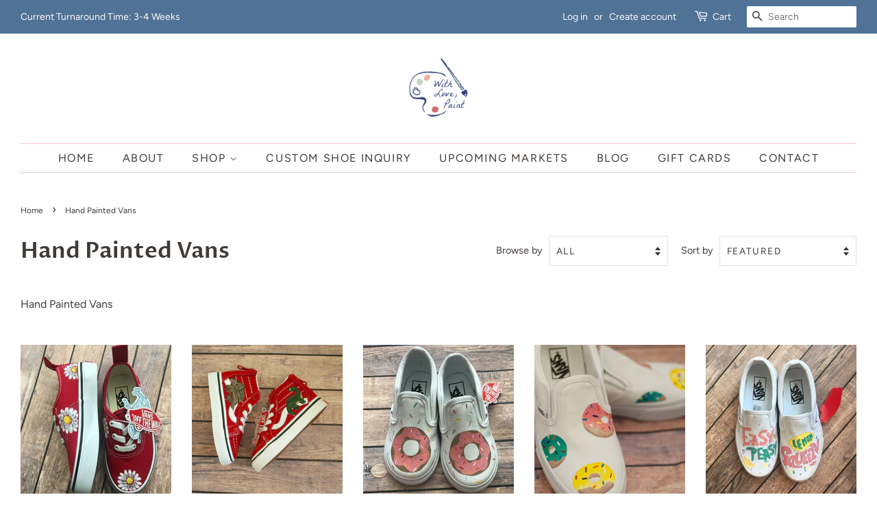

--- FILE ---
content_type: text/html; charset=utf-8
request_url: https://withlovepaint.com/collections/hand-painted-vans?page=2
body_size: 42437
content:
<!doctype html>
<html class="no-js">
<head>

  <!-- Basic page needs ================================================== -->
  <meta charset="utf-8">
  <meta http-equiv="X-UA-Compatible" content="IE=edge,chrome=1">

  
  <link rel="shortcut icon" href="//withlovepaint.com/cdn/shop/files/WithLovePaint-Logo.Final-Web_Full-Primary_32x32.png?v=1634515505" type="image/png" />
  

  <!-- Title and description ================================================== -->
  <title>
  Hand Painted Vans &ndash; Page 2 &ndash; With love, Paint
  </title>

  
  <meta name="description" content="Hand Painted Vans">
  

  <!-- Social meta ================================================== -->
  <!-- /snippets/social-meta-tags.liquid -->




<meta property="og:site_name" content="With love, Paint">
<meta property="og:url" content="https://withlovepaint.com/collections/hand-painted-vans?page=2">
<meta property="og:title" content="Hand Painted Vans">
<meta property="og:type" content="product.group">
<meta property="og:description" content="Hand Painted Vans">

<meta property="og:image" content="http://withlovepaint.com/cdn/shop/collections/il_1588xN.1948617456_d9h1_1200x1200.jpg?v=1599354992">
<meta property="og:image:secure_url" content="https://withlovepaint.com/cdn/shop/collections/il_1588xN.1948617456_d9h1_1200x1200.jpg?v=1599354992">


<meta name="twitter:card" content="summary_large_image">
<meta name="twitter:title" content="Hand Painted Vans">
<meta name="twitter:description" content="Hand Painted Vans">


  <!-- Helpers ================================================== -->
  <link rel="canonical" href="https://withlovepaint.com/collections/hand-painted-vans?page=2">
  <meta name="viewport" content="width=device-width,initial-scale=1">
  <meta name="theme-color" content="#da7d8c">

  <!-- CSS ================================================== -->
  <link href="//withlovepaint.com/cdn/shop/t/3/assets/timber.scss.css?v=6338476819187952001767757502" rel="stylesheet" type="text/css" media="all" />
  <link href="//withlovepaint.com/cdn/shop/t/3/assets/theme.scss.css?v=36588345029948069721767757502" rel="stylesheet" type="text/css" media="all" />

  <script>
    window.theme = window.theme || {};

    var theme = {
      strings: {
        addToCart: "Add to Cart",
        soldOut: "Sold Out",
        unavailable: "Unavailable",
        zoomClose: "Close (Esc)",
        zoomPrev: "Previous (Left arrow key)",
        zoomNext: "Next (Right arrow key)",
        addressError: "Error looking up that address",
        addressNoResults: "No results for that address",
        addressQueryLimit: "You have exceeded the Google API usage limit. Consider upgrading to a \u003ca href=\"https:\/\/developers.google.com\/maps\/premium\/usage-limits\"\u003ePremium Plan\u003c\/a\u003e.",
        authError: "There was a problem authenticating your Google Maps API Key."
      },
      settings: {
        // Adding some settings to allow the editor to update correctly when they are changed
        enableWideLayout: true,
        typeAccentTransform: true,
        typeAccentSpacing: true,
        baseFontSize: '16px',
        headerBaseFontSize: '32px',
        accentFontSize: '16px'
      },
      variables: {
        mediaQueryMedium: 'screen and (max-width: 768px)',
        bpSmall: false
      },
      moneyFormat: "${{amount}}"
    }

    document.documentElement.className = document.documentElement.className.replace('no-js', 'supports-js');
  </script>

  <!-- Header hook for plugins ================================================== -->
  <script>window.performance && window.performance.mark && window.performance.mark('shopify.content_for_header.start');</script><meta id="shopify-digital-wallet" name="shopify-digital-wallet" content="/44169330847/digital_wallets/dialog">
<meta name="shopify-checkout-api-token" content="6ed2080071ca3fa6cba49f1b0e851b92">
<meta id="in-context-paypal-metadata" data-shop-id="44169330847" data-venmo-supported="false" data-environment="production" data-locale="en_US" data-paypal-v4="true" data-currency="USD">
<link rel="alternate" type="application/atom+xml" title="Feed" href="/collections/hand-painted-vans.atom" />
<link rel="prev" href="/collections/hand-painted-vans?page=1">
<link rel="next" href="/collections/hand-painted-vans?page=3">
<link rel="alternate" type="application/json+oembed" href="https://withlovepaint.com/collections/hand-painted-vans.oembed?page=2">
<script async="async" src="/checkouts/internal/preloads.js?locale=en-US"></script>
<link rel="preconnect" href="https://shop.app" crossorigin="anonymous">
<script async="async" src="https://shop.app/checkouts/internal/preloads.js?locale=en-US&shop_id=44169330847" crossorigin="anonymous"></script>
<script id="apple-pay-shop-capabilities" type="application/json">{"shopId":44169330847,"countryCode":"US","currencyCode":"USD","merchantCapabilities":["supports3DS"],"merchantId":"gid:\/\/shopify\/Shop\/44169330847","merchantName":"With love, Paint","requiredBillingContactFields":["postalAddress","email"],"requiredShippingContactFields":["postalAddress","email"],"shippingType":"shipping","supportedNetworks":["visa","masterCard","amex","discover","elo","jcb"],"total":{"type":"pending","label":"With love, Paint","amount":"1.00"},"shopifyPaymentsEnabled":true,"supportsSubscriptions":true}</script>
<script id="shopify-features" type="application/json">{"accessToken":"6ed2080071ca3fa6cba49f1b0e851b92","betas":["rich-media-storefront-analytics"],"domain":"withlovepaint.com","predictiveSearch":true,"shopId":44169330847,"locale":"en"}</script>
<script>var Shopify = Shopify || {};
Shopify.shop = "with-love-paint.myshopify.com";
Shopify.locale = "en";
Shopify.currency = {"active":"USD","rate":"1.0"};
Shopify.country = "US";
Shopify.theme = {"name":"Minimal","id":112699637919,"schema_name":"Minimal","schema_version":"12.0.3","theme_store_id":380,"role":"main"};
Shopify.theme.handle = "null";
Shopify.theme.style = {"id":null,"handle":null};
Shopify.cdnHost = "withlovepaint.com/cdn";
Shopify.routes = Shopify.routes || {};
Shopify.routes.root = "/";</script>
<script type="module">!function(o){(o.Shopify=o.Shopify||{}).modules=!0}(window);</script>
<script>!function(o){function n(){var o=[];function n(){o.push(Array.prototype.slice.apply(arguments))}return n.q=o,n}var t=o.Shopify=o.Shopify||{};t.loadFeatures=n(),t.autoloadFeatures=n()}(window);</script>
<script>
  window.ShopifyPay = window.ShopifyPay || {};
  window.ShopifyPay.apiHost = "shop.app\/pay";
  window.ShopifyPay.redirectState = null;
</script>
<script id="shop-js-analytics" type="application/json">{"pageType":"collection"}</script>
<script defer="defer" async type="module" src="//withlovepaint.com/cdn/shopifycloud/shop-js/modules/v2/client.init-shop-cart-sync_WVOgQShq.en.esm.js"></script>
<script defer="defer" async type="module" src="//withlovepaint.com/cdn/shopifycloud/shop-js/modules/v2/chunk.common_C_13GLB1.esm.js"></script>
<script defer="defer" async type="module" src="//withlovepaint.com/cdn/shopifycloud/shop-js/modules/v2/chunk.modal_CLfMGd0m.esm.js"></script>
<script type="module">
  await import("//withlovepaint.com/cdn/shopifycloud/shop-js/modules/v2/client.init-shop-cart-sync_WVOgQShq.en.esm.js");
await import("//withlovepaint.com/cdn/shopifycloud/shop-js/modules/v2/chunk.common_C_13GLB1.esm.js");
await import("//withlovepaint.com/cdn/shopifycloud/shop-js/modules/v2/chunk.modal_CLfMGd0m.esm.js");

  window.Shopify.SignInWithShop?.initShopCartSync?.({"fedCMEnabled":true,"windoidEnabled":true});

</script>
<script>
  window.Shopify = window.Shopify || {};
  if (!window.Shopify.featureAssets) window.Shopify.featureAssets = {};
  window.Shopify.featureAssets['shop-js'] = {"shop-cart-sync":["modules/v2/client.shop-cart-sync_DuR37GeY.en.esm.js","modules/v2/chunk.common_C_13GLB1.esm.js","modules/v2/chunk.modal_CLfMGd0m.esm.js"],"init-fed-cm":["modules/v2/client.init-fed-cm_BucUoe6W.en.esm.js","modules/v2/chunk.common_C_13GLB1.esm.js","modules/v2/chunk.modal_CLfMGd0m.esm.js"],"shop-toast-manager":["modules/v2/client.shop-toast-manager_B0JfrpKj.en.esm.js","modules/v2/chunk.common_C_13GLB1.esm.js","modules/v2/chunk.modal_CLfMGd0m.esm.js"],"init-shop-cart-sync":["modules/v2/client.init-shop-cart-sync_WVOgQShq.en.esm.js","modules/v2/chunk.common_C_13GLB1.esm.js","modules/v2/chunk.modal_CLfMGd0m.esm.js"],"shop-button":["modules/v2/client.shop-button_B_U3bv27.en.esm.js","modules/v2/chunk.common_C_13GLB1.esm.js","modules/v2/chunk.modal_CLfMGd0m.esm.js"],"init-windoid":["modules/v2/client.init-windoid_DuP9q_di.en.esm.js","modules/v2/chunk.common_C_13GLB1.esm.js","modules/v2/chunk.modal_CLfMGd0m.esm.js"],"shop-cash-offers":["modules/v2/client.shop-cash-offers_BmULhtno.en.esm.js","modules/v2/chunk.common_C_13GLB1.esm.js","modules/v2/chunk.modal_CLfMGd0m.esm.js"],"pay-button":["modules/v2/client.pay-button_CrPSEbOK.en.esm.js","modules/v2/chunk.common_C_13GLB1.esm.js","modules/v2/chunk.modal_CLfMGd0m.esm.js"],"init-customer-accounts":["modules/v2/client.init-customer-accounts_jNk9cPYQ.en.esm.js","modules/v2/client.shop-login-button_DJ5ldayH.en.esm.js","modules/v2/chunk.common_C_13GLB1.esm.js","modules/v2/chunk.modal_CLfMGd0m.esm.js"],"avatar":["modules/v2/client.avatar_BTnouDA3.en.esm.js"],"checkout-modal":["modules/v2/client.checkout-modal_pBPyh9w8.en.esm.js","modules/v2/chunk.common_C_13GLB1.esm.js","modules/v2/chunk.modal_CLfMGd0m.esm.js"],"init-shop-for-new-customer-accounts":["modules/v2/client.init-shop-for-new-customer-accounts_BUoCy7a5.en.esm.js","modules/v2/client.shop-login-button_DJ5ldayH.en.esm.js","modules/v2/chunk.common_C_13GLB1.esm.js","modules/v2/chunk.modal_CLfMGd0m.esm.js"],"init-customer-accounts-sign-up":["modules/v2/client.init-customer-accounts-sign-up_CnczCz9H.en.esm.js","modules/v2/client.shop-login-button_DJ5ldayH.en.esm.js","modules/v2/chunk.common_C_13GLB1.esm.js","modules/v2/chunk.modal_CLfMGd0m.esm.js"],"init-shop-email-lookup-coordinator":["modules/v2/client.init-shop-email-lookup-coordinator_CzjY5t9o.en.esm.js","modules/v2/chunk.common_C_13GLB1.esm.js","modules/v2/chunk.modal_CLfMGd0m.esm.js"],"shop-follow-button":["modules/v2/client.shop-follow-button_CsYC63q7.en.esm.js","modules/v2/chunk.common_C_13GLB1.esm.js","modules/v2/chunk.modal_CLfMGd0m.esm.js"],"shop-login-button":["modules/v2/client.shop-login-button_DJ5ldayH.en.esm.js","modules/v2/chunk.common_C_13GLB1.esm.js","modules/v2/chunk.modal_CLfMGd0m.esm.js"],"shop-login":["modules/v2/client.shop-login_B9ccPdmx.en.esm.js","modules/v2/chunk.common_C_13GLB1.esm.js","modules/v2/chunk.modal_CLfMGd0m.esm.js"],"lead-capture":["modules/v2/client.lead-capture_D0K_KgYb.en.esm.js","modules/v2/chunk.common_C_13GLB1.esm.js","modules/v2/chunk.modal_CLfMGd0m.esm.js"],"payment-terms":["modules/v2/client.payment-terms_BWmiNN46.en.esm.js","modules/v2/chunk.common_C_13GLB1.esm.js","modules/v2/chunk.modal_CLfMGd0m.esm.js"]};
</script>
<script>(function() {
  var isLoaded = false;
  function asyncLoad() {
    if (isLoaded) return;
    isLoaded = true;
    var urls = ["\/\/www.powr.io\/powr.js?powr-token=with-love-paint.myshopify.com\u0026external-type=shopify\u0026shop=with-love-paint.myshopify.com","https:\/\/easygdpr.b-cdn.net\/v\/1553540745\/gdpr.min.js?shop=with-love-paint.myshopify.com","https:\/\/a.mailmunch.co\/widgets\/site-847829-faf3ee1f48d10dd1d00f3e10e7108d060e19c891.js?shop=with-love-paint.myshopify.com"];
    for (var i = 0; i < urls.length; i++) {
      var s = document.createElement('script');
      s.type = 'text/javascript';
      s.async = true;
      s.src = urls[i];
      var x = document.getElementsByTagName('script')[0];
      x.parentNode.insertBefore(s, x);
    }
  };
  if(window.attachEvent) {
    window.attachEvent('onload', asyncLoad);
  } else {
    window.addEventListener('load', asyncLoad, false);
  }
})();</script>
<script id="__st">var __st={"a":44169330847,"offset":-18000,"reqid":"dc52bdc7-94c3-41a9-9fd9-80e7eb7d5f74-1769661592","pageurl":"withlovepaint.com\/collections\/hand-painted-vans?page=2","u":"1ba508334e59","p":"collection","rtyp":"collection","rid":209001611423};</script>
<script>window.ShopifyPaypalV4VisibilityTracking = true;</script>
<script id="captcha-bootstrap">!function(){'use strict';const t='contact',e='account',n='new_comment',o=[[t,t],['blogs',n],['comments',n],[t,'customer']],c=[[e,'customer_login'],[e,'guest_login'],[e,'recover_customer_password'],[e,'create_customer']],r=t=>t.map((([t,e])=>`form[action*='/${t}']:not([data-nocaptcha='true']) input[name='form_type'][value='${e}']`)).join(','),a=t=>()=>t?[...document.querySelectorAll(t)].map((t=>t.form)):[];function s(){const t=[...o],e=r(t);return a(e)}const i='password',u='form_key',d=['recaptcha-v3-token','g-recaptcha-response','h-captcha-response',i],f=()=>{try{return window.sessionStorage}catch{return}},m='__shopify_v',_=t=>t.elements[u];function p(t,e,n=!1){try{const o=window.sessionStorage,c=JSON.parse(o.getItem(e)),{data:r}=function(t){const{data:e,action:n}=t;return t[m]||n?{data:e,action:n}:{data:t,action:n}}(c);for(const[e,n]of Object.entries(r))t.elements[e]&&(t.elements[e].value=n);n&&o.removeItem(e)}catch(o){console.error('form repopulation failed',{error:o})}}const l='form_type',E='cptcha';function T(t){t.dataset[E]=!0}const w=window,h=w.document,L='Shopify',v='ce_forms',y='captcha';let A=!1;((t,e)=>{const n=(g='f06e6c50-85a8-45c8-87d0-21a2b65856fe',I='https://cdn.shopify.com/shopifycloud/storefront-forms-hcaptcha/ce_storefront_forms_captcha_hcaptcha.v1.5.2.iife.js',D={infoText:'Protected by hCaptcha',privacyText:'Privacy',termsText:'Terms'},(t,e,n)=>{const o=w[L][v],c=o.bindForm;if(c)return c(t,g,e,D).then(n);var r;o.q.push([[t,g,e,D],n]),r=I,A||(h.body.append(Object.assign(h.createElement('script'),{id:'captcha-provider',async:!0,src:r})),A=!0)});var g,I,D;w[L]=w[L]||{},w[L][v]=w[L][v]||{},w[L][v].q=[],w[L][y]=w[L][y]||{},w[L][y].protect=function(t,e){n(t,void 0,e),T(t)},Object.freeze(w[L][y]),function(t,e,n,w,h,L){const[v,y,A,g]=function(t,e,n){const i=e?o:[],u=t?c:[],d=[...i,...u],f=r(d),m=r(i),_=r(d.filter((([t,e])=>n.includes(e))));return[a(f),a(m),a(_),s()]}(w,h,L),I=t=>{const e=t.target;return e instanceof HTMLFormElement?e:e&&e.form},D=t=>v().includes(t);t.addEventListener('submit',(t=>{const e=I(t);if(!e)return;const n=D(e)&&!e.dataset.hcaptchaBound&&!e.dataset.recaptchaBound,o=_(e),c=g().includes(e)&&(!o||!o.value);(n||c)&&t.preventDefault(),c&&!n&&(function(t){try{if(!f())return;!function(t){const e=f();if(!e)return;const n=_(t);if(!n)return;const o=n.value;o&&e.removeItem(o)}(t);const e=Array.from(Array(32),(()=>Math.random().toString(36)[2])).join('');!function(t,e){_(t)||t.append(Object.assign(document.createElement('input'),{type:'hidden',name:u})),t.elements[u].value=e}(t,e),function(t,e){const n=f();if(!n)return;const o=[...t.querySelectorAll(`input[type='${i}']`)].map((({name:t})=>t)),c=[...d,...o],r={};for(const[a,s]of new FormData(t).entries())c.includes(a)||(r[a]=s);n.setItem(e,JSON.stringify({[m]:1,action:t.action,data:r}))}(t,e)}catch(e){console.error('failed to persist form',e)}}(e),e.submit())}));const S=(t,e)=>{t&&!t.dataset[E]&&(n(t,e.some((e=>e===t))),T(t))};for(const o of['focusin','change'])t.addEventListener(o,(t=>{const e=I(t);D(e)&&S(e,y())}));const B=e.get('form_key'),M=e.get(l),P=B&&M;t.addEventListener('DOMContentLoaded',(()=>{const t=y();if(P)for(const e of t)e.elements[l].value===M&&p(e,B);[...new Set([...A(),...v().filter((t=>'true'===t.dataset.shopifyCaptcha))])].forEach((e=>S(e,t)))}))}(h,new URLSearchParams(w.location.search),n,t,e,['guest_login'])})(!0,!0)}();</script>
<script integrity="sha256-4kQ18oKyAcykRKYeNunJcIwy7WH5gtpwJnB7kiuLZ1E=" data-source-attribution="shopify.loadfeatures" defer="defer" src="//withlovepaint.com/cdn/shopifycloud/storefront/assets/storefront/load_feature-a0a9edcb.js" crossorigin="anonymous"></script>
<script crossorigin="anonymous" defer="defer" src="//withlovepaint.com/cdn/shopifycloud/storefront/assets/shopify_pay/storefront-65b4c6d7.js?v=20250812"></script>
<script data-source-attribution="shopify.dynamic_checkout.dynamic.init">var Shopify=Shopify||{};Shopify.PaymentButton=Shopify.PaymentButton||{isStorefrontPortableWallets:!0,init:function(){window.Shopify.PaymentButton.init=function(){};var t=document.createElement("script");t.src="https://withlovepaint.com/cdn/shopifycloud/portable-wallets/latest/portable-wallets.en.js",t.type="module",document.head.appendChild(t)}};
</script>
<script data-source-attribution="shopify.dynamic_checkout.buyer_consent">
  function portableWalletsHideBuyerConsent(e){var t=document.getElementById("shopify-buyer-consent"),n=document.getElementById("shopify-subscription-policy-button");t&&n&&(t.classList.add("hidden"),t.setAttribute("aria-hidden","true"),n.removeEventListener("click",e))}function portableWalletsShowBuyerConsent(e){var t=document.getElementById("shopify-buyer-consent"),n=document.getElementById("shopify-subscription-policy-button");t&&n&&(t.classList.remove("hidden"),t.removeAttribute("aria-hidden"),n.addEventListener("click",e))}window.Shopify?.PaymentButton&&(window.Shopify.PaymentButton.hideBuyerConsent=portableWalletsHideBuyerConsent,window.Shopify.PaymentButton.showBuyerConsent=portableWalletsShowBuyerConsent);
</script>
<script data-source-attribution="shopify.dynamic_checkout.cart.bootstrap">document.addEventListener("DOMContentLoaded",(function(){function t(){return document.querySelector("shopify-accelerated-checkout-cart, shopify-accelerated-checkout")}if(t())Shopify.PaymentButton.init();else{new MutationObserver((function(e,n){t()&&(Shopify.PaymentButton.init(),n.disconnect())})).observe(document.body,{childList:!0,subtree:!0})}}));
</script>
<link id="shopify-accelerated-checkout-styles" rel="stylesheet" media="screen" href="https://withlovepaint.com/cdn/shopifycloud/portable-wallets/latest/accelerated-checkout-backwards-compat.css" crossorigin="anonymous">
<style id="shopify-accelerated-checkout-cart">
        #shopify-buyer-consent {
  margin-top: 1em;
  display: inline-block;
  width: 100%;
}

#shopify-buyer-consent.hidden {
  display: none;
}

#shopify-subscription-policy-button {
  background: none;
  border: none;
  padding: 0;
  text-decoration: underline;
  font-size: inherit;
  cursor: pointer;
}

#shopify-subscription-policy-button::before {
  box-shadow: none;
}

      </style>

<script>window.performance && window.performance.mark && window.performance.mark('shopify.content_for_header.end');</script>

  <script src="//withlovepaint.com/cdn/shop/t/3/assets/jquery-2.2.3.min.js?v=58211863146907186831601161755" type="text/javascript"></script>

  <script src="//withlovepaint.com/cdn/shop/t/3/assets/lazysizes.min.js?v=155223123402716617051601161755" async="async"></script>

  
  
<script>
  //  empty script tag to work around Woo issue where attributes of first script in file are scrubbed
</script>

<script id="bold-subscriptions-script" type="text/javascript">
    window.BOLD = window.BOLD || {};
    window.BOLD.subscriptions = window.BOLD.subscriptions || {};
    window.BOLD.subscriptions.classes = window.BOLD.subscriptions.classes || {};
    window.BOLD.subscriptions.patches = window.BOLD.subscriptions.patches || {};
    window.BOLD.subscriptions.patches.maxCheckoutRetries = window.BOLD.subscriptions.patches.maxCheckoutRetries || 200;
    window.BOLD.subscriptions.patches.currentCheckoutRetries = window.BOLD.subscriptions.patches.currentCheckoutRetries || 0;
    window.BOLD.subscriptions.patches.maxCashierPatchAttempts = window.BOLD.subscriptions.patches.maxCashierPatchAttempts || 200;
    window.BOLD.subscriptions.patches.currentCashierPatchAttempts = window.BOLD.subscriptions.patches.currentCashierPatchAttempts || 0;
    window.BOLD.subscriptions.config = window.BOLD.subscriptions.config || {};
    window.BOLD.subscriptions.config.platform = 'shopify';
    window.BOLD.subscriptions.config.shopDomain = 'with-love-paint.myshopify.com';
    window.BOLD.subscriptions.config.customDomain = 'withlovepaint.com';
    window.BOLD.subscriptions.config.cashierUrl = 'https://cashier.boldcommerce.com';
    window.BOLD.subscriptions.config.cashierApplicationUUID = '2e6a2bbc-b12b-4255-abdf-a02af85c0d4e';
    window.BOLD.subscriptions.config.appUrl = 'https://sub.boldapps.net';
    window.BOLD.subscriptions.config.currencyCode = 'USD';
    window.BOLD.subscriptions.config.checkoutType = 'shopify';
    window.BOLD.subscriptions.config.currencyFormat = "$\u0026#123;\u0026#123;amount}}";
    window.BOLD.subscriptions.config.shopCurrencies = [];
    window.BOLD.subscriptions.config.shopSettings = {"allow_msp_cancellation":true,"customer_can_pause_subscription":true};
    window.BOLD.subscriptions.config.cashierPluginOnlyMode = window.BOLD.subscriptions.config.cashierPluginOnlyMode || false;

    window.BOLD.subscriptions.config.addToCartFormSelectors = window.BOLD.subscriptions.config.addToCartFormSelectors || [];
    window.BOLD.subscriptions.config.addToCartButtonSelectors = window.BOLD.subscriptions.config.addToCartButtonSelectors || [];
    window.BOLD.subscriptions.config.cartElementSelectors = window.BOLD.subscriptions.config.cartElementSelectors || [];
    window.BOLD.subscriptions.config.cartTotalElementSelectors = window.BOLD.subscriptions.config.cartTotalElementSelectors || [];
    window.BOLD.subscriptions.config.featureFlags = window.BOLD.subscriptions.config.featureFlags || ["BS2-1494-show-widget-dcl","BS2-1698-get-paypal-methods-from-cashier","BS2-1699-select-payment-methods-msp","BS2-1882-gen-settings-tz","BS2-2226-display-multicurrencies","BS2-1699-edit-payment-methods-admin","BS2-2225-msp-via-robo"];
    window.BOLD.subscriptions.config.subscriptionProcessingFrequency = '60';
    window.BOLD.subscriptions.data = window.BOLD.subscriptions.data || {};

    // Interval text markup template
    window.BOLD.subscriptions.config.lineItemPropertyListSelectors = window.BOLD.subscriptions.config.lineItemPropertyListSelectors || [];
    window.BOLD.subscriptions.config.lineItemPropertyListSelectors.push('dl.definitionList');
    window.BOLD.subscriptions.config.lineItemPropertyListTemplate = window.BOLD.subscriptions.config.lineItemPropertyListTemplate || '<dl class="definitionList"></dl>';
    window.BOLD.subscriptions.config.lineItemPropertyTemplate = window.BOLD.subscriptions.config.lineItemPropertyTemplate || '<dt class="definitionList-key">\:</dt><dd class="definitionList-value">\</dd>';

    // Constants in XMLHttpRequest are not reliable, so we will create our own
    // reference: https://developer.mozilla.org/en-US/docs/Web/API/XMLHttpRequest/readyState
    window.BOLD.subscriptions.config.XMLHttpRequest = {
        UNSENT:0,            // Client has been created. open() not called yet.
        OPENED: 1,           // open() has been called.
        HEADERS_RECEIVED: 2, // send() has been called, and headers and status are available.
        LOADING: 3,          // Downloading; responseText holds partial data.
        DONE: 4              // The operation is complete.
    };

    if (localStorage && localStorage.getItem('boldSubscriptionsSubscriptionGroups')) {
        window.BOLD.subscriptions.data.subscriptionGroups = JSON.parse(localStorage.getItem('boldSubscriptionsSubscriptionGroups'));
    } else {
        window.BOLD.subscriptions.data.subscriptionGroups = [];
    }

    function isFeatureFlagEnabled(featureFlag) {
        for (var i = 0; i < window.BOLD.subscriptions.config.featureFlags.length; i++) {
            if (window.BOLD.subscriptions.config.featureFlags[i] === featureFlag){
                return true;
            }
        }
        return false;
    }

    window.BOLD.subscriptions.getSubscriptionGroupFromProductId = function (productId) {
        var data = window.BOLD.subscriptions.data;
        var foundGroup = null;
        for (var i = 0; i < data.subscriptionGroups.length; i += 1) {
            var subscriptionGroup = data.subscriptionGroups[i];
            for (var j = 0; j < subscriptionGroup.selection_options.length; j += 1) {
                var selectionOption = subscriptionGroup.selection_options[j];
                if (selectionOption.platform_entity_id === productId) {
                    foundGroup = subscriptionGroup;
                    break;
                }
            }
            if (foundGroup) {
                break;
            }
        }
        return foundGroup;
    };

    window.BOLD.subscriptions.getSubscriptionGroupById = function(subGroupId) {
        var subscriptionGroups = window.BOLD.subscriptions.data.subscriptionGroups;

        for (var i = 0; i < subscriptionGroups.length; i += 1) {
            var subGroup = subscriptionGroups[i];
            if (subGroup.id === subGroupId) {
                return subGroup;
            }
        }

        return null;
    };

    window.BOLD.subscriptions.getSubscriptionGroupBillingRuleById = function(subGroup, billingRuleId) {
        for (var i = 0; i < subGroup.billing_rules.length; i += 1) {
            var billingRule = subGroup.billing_rules[i];
            if (billingRule.id === billingRuleId) {
                return billingRule;
            }
        }

        return null;
    };

    window.BOLD.subscriptions.toggleDisabledAddToCartButtons = function(disable) {
        var addToCartForms = document.querySelectorAll(window.BOLD.subscriptions.config.addToCartFormSelectors.join(','));
        for (var i = 0; i < addToCartForms.length; i++) {
            var addToCartForm = addToCartForms[i];
            var productId = window.BOLD.subscriptions.getProductIdFromAddToCartForm(addToCartForm);
            var subscriptionGroup = window.BOLD.subscriptions.getSubscriptionGroupFromProductId(productId);

            if (subscriptionGroup) {
                var addToCartButtons = addToCartForm.querySelectorAll(window.BOLD.subscriptions.config.addToCartButtonSelectors.join(','));
                for (var j = 0; j < addToCartButtons.length; j++) {
                    var addToCartButton = addToCartButtons[j];
                    var toggleAction = disable ?  addToCartButton.setAttribute : addToCartButton.removeAttribute;

                    addToCartButton.disabled = disable;
                    toggleAction.call(addToCartButton, 'data-disabled-by-subscriptions', disable);
                }
            }
        }
    };

    window.BOLD.subscriptions.disableAddToCartButtons = function () {
        if (!window.BOLD.subscriptions.app) {
            window.BOLD.subscriptions.toggleDisabledAddToCartButtons(true);
        } else {
            window.BOLD.subscriptions.enableAddToCartButtons();
        }
    };

    window.BOLD.subscriptions.enableAddToCartButtons = function () {
        document.removeEventListener('click', window.BOLD.subscriptions.preventSubscriptionAddToCart);
        window.BOLD.subscriptions.toggleDisabledAddToCartButtons(false);
    };

    var assetBaseUrl = 'https://sub.boldapps.net';
    if (window.localStorage && window.localStorage.getItem('boldSubscriptionsAssetBaseUrl')) {
        assetBaseUrl = window.localStorage.getItem('boldSubscriptionsAssetBaseUrl')
    }

    window.BOLD.subscriptions.addJSAsset = function(src) {
        var scriptTag = document.getElementById('bold-subscriptions-script');
        var jsElement = document.createElement('script');
        jsElement.type = 'text/javascript';
        jsElement.src = src;
        scriptTag.parentNode.insertBefore(jsElement, scriptTag);
    };

    window.BOLD.subscriptions.addCSSAsset = function(href) {
        var scriptTag = document.getElementById('bold-subscriptions-script');
        var cssElement = document.createElement('link');
        cssElement.href = href;
        cssElement.rel = 'stylesheet';
        scriptTag.parentNode.insertBefore(cssElement, scriptTag);
    };

    window.BOLD.subscriptions.loadStorefrontAssets = function loadStorefrontAssets() {
        var assets = window.BOLD.subscriptions.config.assets;
        window.BOLD.subscriptions.addCSSAsset(assetBaseUrl + '/static/' + assets['storefront.css']);
        window.BOLD.subscriptions.addJSAsset(assetBaseUrl + '/static/' + assets['storefront.js']);
    };

    window.BOLD.subscriptions.loadCustomerPortalAssets = function loadCustomerPortalAssets() {
        var assets = window.BOLD.subscriptions.config.assets;
        window.BOLD.subscriptions.addCSSAsset(assetBaseUrl + '/static/' + assets['customer_portal.css']);
        window.BOLD.subscriptions.addJSAsset(assetBaseUrl + '/static/' + assets['customer_portal.js']);
    };

    window.BOLD.subscriptions.processManifest = function() {
        if (!window.BOLD.subscriptions.processedManifest) {
            window.BOLD.subscriptions.processedManifest = true;
            window.BOLD.subscriptions.config.assets = JSON.parse(this.responseText);

                        window.BOLD.subscriptions.loadCustomerPortalAssets();
        }
    };

    var xhr = new XMLHttpRequest();
    xhr.addEventListener('load', window.BOLD.subscriptions.processManifest);
    xhr.open('GET', assetBaseUrl + '/static/manifest.json?t=' + (new Date()).getTime());
    xhr.send();

    function addInitialLoadingMessage() {
        var customerPortalNode = document.getElementById('customer-portal-root');
        if (customerPortalNode) {
            customerPortalNode.innerHTML = '<h1 style="text-align: center;">Loading your subscriptions</h1>';
        }
    }

    window.BOLD.subscriptions.contentLoaded = function() {
        window.BOLD.subscriptions.data.contentLoadedEventTriggered = true;
        addInitialLoadingMessage();
            };

    window.BOLD.subscriptions.preventSubscriptionAddToCart = function(e) {
        if (e.target.matches(window.BOLD.subscriptions.config.addToCartButtonSelectors.join(',')) && e.target.form) {
            var productId = window.BOLD.subscriptions.getProductIdFromAddToCartForm(e.target.form);
            var subscriptionGroup = window.BOLD.subscriptions.getSubscriptionGroupFromProductId(productId);

            if (subscriptionGroup) {
                // this code disables the add to cart button for subscription products
                // once the subscriptions widget loads it is responsible for re-enabling the buttons
                // call window.BOLD.subscriptions.enableAddToCartButtons enable them manually
                e.preventDefault();
                return false;
            }
        }
    };

        document.addEventListener('DOMContentLoaded', window.BOLD.subscriptions.contentLoaded);

    if (!Element.prototype.matches) {
        Element.prototype.matches =
            Element.prototype.matchesSelector ||
            Element.prototype.mozMatchesSelector ||
            Element.prototype.msMatchesSelector ||
            Element.prototype.oMatchesSelector ||
            Element.prototype.webkitMatchesSelector ||
            function(s) {
                var matches = (this.document || this.ownerDocument).querySelectorAll(s),
                    i = matches.length;
                while (--i >= 0 && matches.item(i) !== this) {}
                return i > -1;
            };
    }

    function setVisibilityOfAdditionalCheckoutButtons(isVisible) {
        if (window.BOLD.subscriptions.config.additionalCheckoutSelectors === undefined) {
            return;
        }

        var selectors = window.BOLD.subscriptions.config.additionalCheckoutSelectors;

        for (var i = 0; i < selectors.length; i++) {
            var elements = document.querySelectorAll(selectors[i]);

            for (var j = 0; j < elements.length; j++) {
                elements[j].style.display = isVisible ? 'block' : 'none';
            }
        }
    }

    window.BOLD.subscriptions.hideAdditionalCheckoutButtons = function() {
        setVisibilityOfAdditionalCheckoutButtons(false);
    };

    window.BOLD.subscriptions.showAdditionalCheckoutButtons = function() {
        setVisibilityOfAdditionalCheckoutButtons(true);
    };

    window.BOLD.subscriptions.enhanceMspUrls = function(data) {
        var mspUrl = 'https://sub.boldapps.net/shop/777/customer_portal';
        var elements = document.querySelectorAll("a[href='"+mspUrl+"']");

        if(!elements.length || !data.success) {
            return;
        }

        for (var i = 0; i < elements.length; i++) {
            elements[i].href = elements[i].href + "?jwt="+data.value.jwt+"&customerId="+data.value.customerId;
        }
    };

    window.addEventListener('load', function () {
        window.BOLD.subscriptions.getJWT(window.BOLD.subscriptions.enhanceMspUrls);
    });

    window.BOLD.subscriptions.patches.patchCashier = function() {
        if (window.BOLD && window.BOLD.checkout) {
            window.BOLD.checkout.disable();
            window.BOLD.checkout.listenerFn = window.BOLD.subscriptions.patches.cashierListenerFn;
            window.BOLD.checkout.enable();
        } else if (window.BOLD.subscriptions.patches.currentCashierPatchAttempts < window.BOLD.subscriptions.patches.maxCashierPatchAttempts) {
            window.BOLD.subscriptions.patches.currentCashierPatchAttempts++;
            setTimeout(window.BOLD.subscriptions.patches.patchCashier, 100);
        }
    };

    window.BOLD.subscriptions.patches.finishCheckout = function(event, form, cart) {
        window.BOLD.subscriptions.patches.currentCheckoutRetries++;

        if (!window.BOLD.subscriptions.app
            && window.BOLD.subscriptions.patches.currentCheckoutRetries < window.BOLD.subscriptions.patches.maxCheckoutRetries
        ) {
            setTimeout(function () { window.BOLD.subscriptions.patches.finishCheckout(event, form, cart); }, 100);
            return;
        } else if (window.BOLD.subscriptions.app) {
            window.BOLD.subscriptions.patches.currentCheckoutRetries = 0;
            window.BOLD.subscriptions.app.addCartParams(form, cart);
        }

        var noSubscriptions = false;
        if ((window.BOLD.subscriptions.app && window.BOLD.subscriptions.app.successfulAddToCarts.length === 0)
            || !window.BOLD.subscriptions.app
        ) {
            noSubscriptions = true;
            event.target.dataset.cashierConfirmedNoPlugins = true;

            if (window.BOLD.subscriptions.setCashierFeatureToken) {
                window.BOLD.subscriptions.setCashierFeatureToken(false);
            }
        }

        if ((noSubscriptions && window.BOLD.subscriptions.config.cashierPluginOnlyMode)
            || (typeof BOLD.checkout.isFeatureRequired === 'function' && !BOLD.checkout.isFeatureRequired())
        ) {
            // send them to the original checkout when in plugin only mode
            // and either BSUB is there but there are no subscription products
            // or BSUB isn't there at all
            if (form.dataset.old_form_action) {
                form.action = form.dataset.old_form_action;
            }
            event.target.click();
        } else {
            // sends them to Cashier since BSUB got a chance to add it's stuff
            // and plugin only mode is not enabled
            form.submit();
        }
    };

</script>

<script id="bold-subscriptions-platform-script" type="text/javascript">
    window.BOLD.subscriptions.config.shopPlatformId = '44169330847';
    window.BOLD.subscriptions.config.appSlug = 'subscriptions';

    window.BOLD = window.BOLD || {};
    window.BOLD.subscriptions = window.BOLD.subscriptions || {};
    window.BOLD.subscriptions.data = window.BOLD.subscriptions.data || {};
    window.BOLD.subscriptions.data.platform = window.BOLD.subscriptions.data.platform || {};
    window.BOLD.subscriptions.data.platform.customer = { id: '' };
    window.BOLD.subscriptions.data.platform.product = null;

    window.BOLD.subscriptions.config.addToCartFormSelectors = [
        '.product-form.product-form-product-template:not(.bold-subscriptions-no-widget)'
    ];
    window.BOLD.subscriptions.config.addToCartButtonSelectors = [
        '[type="submit"]'
    ];
    window.BOLD.subscriptions.config.quickAddToCartButtonSelectors = [
        'a[data-event-type="product-click"]'
    ];

    window.BOLD.subscriptions.getProductIdFromAddToCartForm = function(addToCartForm) {
        var productId = addToCartForm.getAttribute("id").substring('product_form_'.length);

        if (productId.length) {
            return parseInt(productId, 10);
        }

        return null;
    };

    window.BOLD.subscriptions.getJWT = function (callback) {
        if(window.BOLD.subscriptions.data.platform.customer.id !== '') {
            var shopPlatformId = '44169330847';
            var appSlug = 'subscriptions';
            var customerPlatformId = window.BOLD.subscriptions.data.platform.customer.id;
            var proxyPath = '/apps/app-proxy/customers/v1/shops/'+shopPlatformId+'/apps/'+appSlug+'/customers/pid/'+customerPlatformId+'/jwt';

            var xmlhttp = new XMLHttpRequest();

            xmlhttp.onreadystatechange = function() {
                if (xmlhttp.readyState === window.BOLD.subscriptions.config.XMLHttpRequest.DONE) {
                    if (xmlhttp.status === 200) {
                        var data = JSON.parse(xmlhttp.responseText);
                        callback({
                            success: true,
                            value: {
                                jwt: data.bold_platform_jwt,
                                customerId: window.BOLD.subscriptions.data.platform.customer.id,
                            },
                        });
                    } else if (xmlhttp.status === 404) {
                        callback({
                            success: false,
                            error: 'not_logged_in',
                        });
                    } else {
                        callback({
                            success: false,
                            error: 'unknown',
                        });
                    }
                }
            };

            xmlhttp.open("GET", proxyPath, true);
            xmlhttp.setRequestHeader('Accept', 'application/liquid');
            xmlhttp.send();
        } else {
            callback({
                success: false,
                error: 'not_logged_in',
            });
        }
    };

    window.BOLD.subscriptions.setCashierFeatureToken = function(value) {
        if (window.BOLD.checkout_features_defaults && window.BOLD.subscriptions.config.cashierApplicationUUID) {
            window.BOLD.checkout_features_defaults.forEach(function(item) {
                if (item.id === window.BOLD.subscriptions.config.cashierApplicationUUID) {
                    item.require = value;
                }
            });
        }
    };

    // Cashier patches
    window.BOLD.subscriptions.patches.cashierListenerFn = function(event) {
        if (window.BOLD.checkout.isCheckoutButton(event.target) && window.BOLD.checkout.isEnabled()) {
            window.BOLD.subscriptions.patches.pushToCashier(event);
        } else if(window.BOLD.checkout.isCheckoutButton(event.target) && typeof window.cashier_installed_on_site === 'undefined') {
            var request = new XMLHttpRequest();
            request.open('HEAD', '/apps/checkout/isInstalled', false);
            request.send(null);

            if(request.status >= 200 && request.status < 400) {
                window.BOLD.subscriptions.patches.pushToCashier(event);
            } else {
                window.cashier_installed_on_site = false;
            }
        }
    };

    window.BOLD.subscriptions.patches.pushToCashier = function(event) {
        event.preventDefault();
        var form = window.BOLD.checkout.getForm(event.target);
        var formData = new FormData(form);
        var request = new XMLHttpRequest();
        request.open('POST', '/cart/update.js?tmp=' + Date.now(), true);
        request.setRequestHeader('Content-type', 'application/x-www-form-urlencoded');

        request.onload = function() {
            if (request.status >= 200 && request.status < 400) {
                // Success!
                var cart = JSON.parse(request.responseText);

                // If items are empty redirect back to the cart
                if (cart.items.length === 0) {
                    return window.location.href = '/cart';
                }

                cart.items.forEach(function(element) {
                    delete element.product_description;
                });

                if (document.getElementById('CartSpecialInstructions')) {
                    // If the cart note exists, grab its value
                    cart.note = document.getElementById('CartSpecialInstructions').value;
                }

                var cartObj = JSON.stringify(cart);

                var form = window.BOLD.checkout.getForm(event.target);
                form.dataset.old_form_action = form.action;
                form.action = '/apps/checkout/begin-checkout' + googleAnalyticsGetParamString({});
                var cartCookie = window.BOLD.checkout.getCookie('cart');
                var element = document.createElement('INPUT');
                element.type = 'HIDDEN';
                element.name = 'cart_id';
                element.value = cartCookie;
                form.appendChild(element);

                var cartElement = document.createElement('INPUT');
                cartElement.type = 'HIDDEN';
                cartElement.name = 'cart';
                cartElement.value = cartObj;
                form.appendChild(cartElement);
                form.method = 'POST';

                if(window.BOLD && window.BOLD.checkout && typeof window.BOLD.checkout.languageIsoCode === 'string') {
                    var langInput = document.createElement('INPUT');
                    langInput.type = 'HIDDEN';
                    langInput.name = 'language_iso';
                    langInput.value = window.BOLD.checkout.languageIsoCode;
                    form.appendChild(langInput);
                }

                if (window.BOLD && window.BOLD.common && typeof window.BOLD.common.eventEmitter === 'object' && typeof window.BOLDCURRENCY !== 'undefined') {
                    window.BOLD.common.eventEmitter.emit('BOLD_CASHIER_checkout', {target: form});
                }

                window.BOLD.subscriptions.patches.finishCheckout(event, form, cart);
            }
        };

        request.send(formData);
    };

    </script>



  

  

  
    <script type="text/javascript">
      try {
        window.EasyGdprSettings = "{\"cookie_banner\":true,\"cookie_banner_cookiename\":\"\",\"cookie_banner_settings\":{\"banner_color\":{\"hexcode\":\"#507296\",\"opacity\":1},\"button_color\":{\"opacity\":1,\"hexcode\":\"#f4a9be\"}},\"current_theme\":\"minimal\",\"custom_button_position\":\"\",\"eg_display\":[\"footer\",\"login\",\"account\"],\"enabled\":true,\"texts\":{}}";
      } catch (error) {}
    </script>
  



<link href="https://monorail-edge.shopifysvc.com" rel="dns-prefetch">
<script>(function(){if ("sendBeacon" in navigator && "performance" in window) {try {var session_token_from_headers = performance.getEntriesByType('navigation')[0].serverTiming.find(x => x.name == '_s').description;} catch {var session_token_from_headers = undefined;}var session_cookie_matches = document.cookie.match(/_shopify_s=([^;]*)/);var session_token_from_cookie = session_cookie_matches && session_cookie_matches.length === 2 ? session_cookie_matches[1] : "";var session_token = session_token_from_headers || session_token_from_cookie || "";function handle_abandonment_event(e) {var entries = performance.getEntries().filter(function(entry) {return /monorail-edge.shopifysvc.com/.test(entry.name);});if (!window.abandonment_tracked && entries.length === 0) {window.abandonment_tracked = true;var currentMs = Date.now();var navigation_start = performance.timing.navigationStart;var payload = {shop_id: 44169330847,url: window.location.href,navigation_start,duration: currentMs - navigation_start,session_token,page_type: "collection"};window.navigator.sendBeacon("https://monorail-edge.shopifysvc.com/v1/produce", JSON.stringify({schema_id: "online_store_buyer_site_abandonment/1.1",payload: payload,metadata: {event_created_at_ms: currentMs,event_sent_at_ms: currentMs}}));}}window.addEventListener('pagehide', handle_abandonment_event);}}());</script>
<script id="web-pixels-manager-setup">(function e(e,d,r,n,o){if(void 0===o&&(o={}),!Boolean(null===(a=null===(i=window.Shopify)||void 0===i?void 0:i.analytics)||void 0===a?void 0:a.replayQueue)){var i,a;window.Shopify=window.Shopify||{};var t=window.Shopify;t.analytics=t.analytics||{};var s=t.analytics;s.replayQueue=[],s.publish=function(e,d,r){return s.replayQueue.push([e,d,r]),!0};try{self.performance.mark("wpm:start")}catch(e){}var l=function(){var e={modern:/Edge?\/(1{2}[4-9]|1[2-9]\d|[2-9]\d{2}|\d{4,})\.\d+(\.\d+|)|Firefox\/(1{2}[4-9]|1[2-9]\d|[2-9]\d{2}|\d{4,})\.\d+(\.\d+|)|Chrom(ium|e)\/(9{2}|\d{3,})\.\d+(\.\d+|)|(Maci|X1{2}).+ Version\/(15\.\d+|(1[6-9]|[2-9]\d|\d{3,})\.\d+)([,.]\d+|)( \(\w+\)|)( Mobile\/\w+|) Safari\/|Chrome.+OPR\/(9{2}|\d{3,})\.\d+\.\d+|(CPU[ +]OS|iPhone[ +]OS|CPU[ +]iPhone|CPU IPhone OS|CPU iPad OS)[ +]+(15[._]\d+|(1[6-9]|[2-9]\d|\d{3,})[._]\d+)([._]\d+|)|Android:?[ /-](13[3-9]|1[4-9]\d|[2-9]\d{2}|\d{4,})(\.\d+|)(\.\d+|)|Android.+Firefox\/(13[5-9]|1[4-9]\d|[2-9]\d{2}|\d{4,})\.\d+(\.\d+|)|Android.+Chrom(ium|e)\/(13[3-9]|1[4-9]\d|[2-9]\d{2}|\d{4,})\.\d+(\.\d+|)|SamsungBrowser\/([2-9]\d|\d{3,})\.\d+/,legacy:/Edge?\/(1[6-9]|[2-9]\d|\d{3,})\.\d+(\.\d+|)|Firefox\/(5[4-9]|[6-9]\d|\d{3,})\.\d+(\.\d+|)|Chrom(ium|e)\/(5[1-9]|[6-9]\d|\d{3,})\.\d+(\.\d+|)([\d.]+$|.*Safari\/(?![\d.]+ Edge\/[\d.]+$))|(Maci|X1{2}).+ Version\/(10\.\d+|(1[1-9]|[2-9]\d|\d{3,})\.\d+)([,.]\d+|)( \(\w+\)|)( Mobile\/\w+|) Safari\/|Chrome.+OPR\/(3[89]|[4-9]\d|\d{3,})\.\d+\.\d+|(CPU[ +]OS|iPhone[ +]OS|CPU[ +]iPhone|CPU IPhone OS|CPU iPad OS)[ +]+(10[._]\d+|(1[1-9]|[2-9]\d|\d{3,})[._]\d+)([._]\d+|)|Android:?[ /-](13[3-9]|1[4-9]\d|[2-9]\d{2}|\d{4,})(\.\d+|)(\.\d+|)|Mobile Safari.+OPR\/([89]\d|\d{3,})\.\d+\.\d+|Android.+Firefox\/(13[5-9]|1[4-9]\d|[2-9]\d{2}|\d{4,})\.\d+(\.\d+|)|Android.+Chrom(ium|e)\/(13[3-9]|1[4-9]\d|[2-9]\d{2}|\d{4,})\.\d+(\.\d+|)|Android.+(UC? ?Browser|UCWEB|U3)[ /]?(15\.([5-9]|\d{2,})|(1[6-9]|[2-9]\d|\d{3,})\.\d+)\.\d+|SamsungBrowser\/(5\.\d+|([6-9]|\d{2,})\.\d+)|Android.+MQ{2}Browser\/(14(\.(9|\d{2,})|)|(1[5-9]|[2-9]\d|\d{3,})(\.\d+|))(\.\d+|)|K[Aa][Ii]OS\/(3\.\d+|([4-9]|\d{2,})\.\d+)(\.\d+|)/},d=e.modern,r=e.legacy,n=navigator.userAgent;return n.match(d)?"modern":n.match(r)?"legacy":"unknown"}(),u="modern"===l?"modern":"legacy",c=(null!=n?n:{modern:"",legacy:""})[u],f=function(e){return[e.baseUrl,"/wpm","/b",e.hashVersion,"modern"===e.buildTarget?"m":"l",".js"].join("")}({baseUrl:d,hashVersion:r,buildTarget:u}),m=function(e){var d=e.version,r=e.bundleTarget,n=e.surface,o=e.pageUrl,i=e.monorailEndpoint;return{emit:function(e){var a=e.status,t=e.errorMsg,s=(new Date).getTime(),l=JSON.stringify({metadata:{event_sent_at_ms:s},events:[{schema_id:"web_pixels_manager_load/3.1",payload:{version:d,bundle_target:r,page_url:o,status:a,surface:n,error_msg:t},metadata:{event_created_at_ms:s}}]});if(!i)return console&&console.warn&&console.warn("[Web Pixels Manager] No Monorail endpoint provided, skipping logging."),!1;try{return self.navigator.sendBeacon.bind(self.navigator)(i,l)}catch(e){}var u=new XMLHttpRequest;try{return u.open("POST",i,!0),u.setRequestHeader("Content-Type","text/plain"),u.send(l),!0}catch(e){return console&&console.warn&&console.warn("[Web Pixels Manager] Got an unhandled error while logging to Monorail."),!1}}}}({version:r,bundleTarget:l,surface:e.surface,pageUrl:self.location.href,monorailEndpoint:e.monorailEndpoint});try{o.browserTarget=l,function(e){var d=e.src,r=e.async,n=void 0===r||r,o=e.onload,i=e.onerror,a=e.sri,t=e.scriptDataAttributes,s=void 0===t?{}:t,l=document.createElement("script"),u=document.querySelector("head"),c=document.querySelector("body");if(l.async=n,l.src=d,a&&(l.integrity=a,l.crossOrigin="anonymous"),s)for(var f in s)if(Object.prototype.hasOwnProperty.call(s,f))try{l.dataset[f]=s[f]}catch(e){}if(o&&l.addEventListener("load",o),i&&l.addEventListener("error",i),u)u.appendChild(l);else{if(!c)throw new Error("Did not find a head or body element to append the script");c.appendChild(l)}}({src:f,async:!0,onload:function(){if(!function(){var e,d;return Boolean(null===(d=null===(e=window.Shopify)||void 0===e?void 0:e.analytics)||void 0===d?void 0:d.initialized)}()){var d=window.webPixelsManager.init(e)||void 0;if(d){var r=window.Shopify.analytics;r.replayQueue.forEach((function(e){var r=e[0],n=e[1],o=e[2];d.publishCustomEvent(r,n,o)})),r.replayQueue=[],r.publish=d.publishCustomEvent,r.visitor=d.visitor,r.initialized=!0}}},onerror:function(){return m.emit({status:"failed",errorMsg:"".concat(f," has failed to load")})},sri:function(e){var d=/^sha384-[A-Za-z0-9+/=]+$/;return"string"==typeof e&&d.test(e)}(c)?c:"",scriptDataAttributes:o}),m.emit({status:"loading"})}catch(e){m.emit({status:"failed",errorMsg:(null==e?void 0:e.message)||"Unknown error"})}}})({shopId: 44169330847,storefrontBaseUrl: "https://withlovepaint.com",extensionsBaseUrl: "https://extensions.shopifycdn.com/cdn/shopifycloud/web-pixels-manager",monorailEndpoint: "https://monorail-edge.shopifysvc.com/unstable/produce_batch",surface: "storefront-renderer",enabledBetaFlags: ["2dca8a86"],webPixelsConfigList: [{"id":"212304031","configuration":"{\"pixel_id\":\"2401314733510749\",\"pixel_type\":\"facebook_pixel\",\"metaapp_system_user_token\":\"-\"}","eventPayloadVersion":"v1","runtimeContext":"OPEN","scriptVersion":"ca16bc87fe92b6042fbaa3acc2fbdaa6","type":"APP","apiClientId":2329312,"privacyPurposes":["ANALYTICS","MARKETING","SALE_OF_DATA"],"dataSharingAdjustments":{"protectedCustomerApprovalScopes":["read_customer_address","read_customer_email","read_customer_name","read_customer_personal_data","read_customer_phone"]}},{"id":"shopify-app-pixel","configuration":"{}","eventPayloadVersion":"v1","runtimeContext":"STRICT","scriptVersion":"0450","apiClientId":"shopify-pixel","type":"APP","privacyPurposes":["ANALYTICS","MARKETING"]},{"id":"shopify-custom-pixel","eventPayloadVersion":"v1","runtimeContext":"LAX","scriptVersion":"0450","apiClientId":"shopify-pixel","type":"CUSTOM","privacyPurposes":["ANALYTICS","MARKETING"]}],isMerchantRequest: false,initData: {"shop":{"name":"With love, Paint","paymentSettings":{"currencyCode":"USD"},"myshopifyDomain":"with-love-paint.myshopify.com","countryCode":"US","storefrontUrl":"https:\/\/withlovepaint.com"},"customer":null,"cart":null,"checkout":null,"productVariants":[],"purchasingCompany":null},},"https://withlovepaint.com/cdn","1d2a099fw23dfb22ep557258f5m7a2edbae",{"modern":"","legacy":""},{"shopId":"44169330847","storefrontBaseUrl":"https:\/\/withlovepaint.com","extensionBaseUrl":"https:\/\/extensions.shopifycdn.com\/cdn\/shopifycloud\/web-pixels-manager","surface":"storefront-renderer","enabledBetaFlags":"[\"2dca8a86\"]","isMerchantRequest":"false","hashVersion":"1d2a099fw23dfb22ep557258f5m7a2edbae","publish":"custom","events":"[[\"page_viewed\",{}],[\"collection_viewed\",{\"collection\":{\"id\":\"209001611423\",\"title\":\"Hand Painted Vans\",\"productVariants\":[{\"price\":{\"amount\":90.0,\"currencyCode\":\"USD\"},\"product\":{\"title\":\"Daisy Vans || Toddler \u0026 Youth Vans\",\"vendor\":\"With love, Paint\",\"id\":\"7196662628511\",\"untranslatedTitle\":\"Daisy Vans || Toddler \u0026 Youth Vans\",\"url\":\"\/products\/daisy-vans-toddler-youth-vans\",\"type\":\"\"},\"id\":\"41514340876447\",\"image\":{\"src\":\"\/\/withlovepaint.com\/cdn\/shop\/products\/il_794xN.2018544186_53z5.jpg?v=1637555725\"},\"sku\":\"\",\"title\":\"Toddler - SIze 2 \/ Red\",\"untranslatedTitle\":\"Toddler - SIze 2 \/ Red\"},{\"price\":{\"amount\":95.0,\"currencyCode\":\"USD\"},\"product\":{\"title\":\"Dinosaur High Top Old School Kids Vans\",\"vendor\":\"With love, Paint\",\"id\":\"7151867101343\",\"untranslatedTitle\":\"Dinosaur High Top Old School Kids Vans\",\"url\":\"\/products\/dino-high-top-old-school-kids-vans\",\"type\":\"\"},\"id\":\"41368854266015\",\"image\":{\"src\":\"\/\/withlovepaint.com\/cdn\/shop\/products\/DSC_0735_edited.jpg?v=1634867335\"},\"sku\":\"\",\"title\":\"Toddler - Size 2 \/ Black\",\"untranslatedTitle\":\"Toddler - Size 2 \/ Black\"},{\"price\":{\"amount\":95.0,\"currencyCode\":\"USD\"},\"product\":{\"title\":\"Donut Vans\",\"vendor\":\"With love, Paint\",\"id\":\"7570667176095\",\"untranslatedTitle\":\"Donut Vans\",\"url\":\"\/products\/donut-vans\",\"type\":\"vans\"},\"id\":\"42763978768543\",\"image\":{\"src\":\"\/\/withlovepaint.com\/cdn\/shop\/products\/il_1588xN.2043297478_gfpa.jpg?v=1667574482\"},\"sku\":\"\",\"title\":\"Toddler - Size 2\",\"untranslatedTitle\":\"Toddler - Size 2\"},{\"price\":{\"amount\":90.0,\"currencyCode\":\"USD\"},\"product\":{\"title\":\"Hand Painted Donut Slip On Vans\",\"vendor\":\"With love, Paint\",\"id\":\"9051210023071\",\"untranslatedTitle\":\"Hand Painted Donut Slip On Vans\",\"url\":\"\/products\/hand-painted-donut-slip-on-vans\",\"type\":\"\"},\"id\":\"44487193297055\",\"image\":{\"src\":\"\/\/withlovepaint.com\/cdn\/shop\/files\/ScreenShot2023-09-04at8.49.18PM.png?v=1693875701\"},\"sku\":\"\",\"title\":\"Toddler - Size 2\",\"untranslatedTitle\":\"Toddler - Size 2\"},{\"price\":{\"amount\":85.0,\"currencyCode\":\"USD\"},\"product\":{\"title\":\"Easy Peasy Lemon Squeezy Hand Painted Vans | Lemon Painted Vans\",\"vendor\":\"With love, Paint\",\"id\":\"7607695376543\",\"untranslatedTitle\":\"Easy Peasy Lemon Squeezy Hand Painted Vans | Lemon Painted Vans\",\"url\":\"\/products\/easy-peasy-lemon-squeezy-hand-painted-vans-lemon-painted-vans\",\"type\":\"vans\"},\"id\":\"42884040196255\",\"image\":{\"src\":\"\/\/withlovepaint.com\/cdn\/shop\/products\/il_1588xN.1948617456_d9h1.jpg?v=1672937336\"},\"sku\":\"\",\"title\":\"Toddler - Size 2\",\"untranslatedTitle\":\"Toddler - Size 2\"},{\"price\":{\"amount\":90.0,\"currencyCode\":\"USD\"},\"product\":{\"title\":\"Fire Truck Hand Painted Vans\",\"vendor\":\"With love, Paint\",\"id\":\"7608465096863\",\"untranslatedTitle\":\"Fire Truck Hand Painted Vans\",\"url\":\"\/products\/fire-truck-vans\",\"type\":\"vans\"},\"id\":\"42887718568095\",\"image\":{\"src\":\"\/\/withlovepaint.com\/cdn\/shop\/products\/il_1588xN.3543756993_ls7s.jpg?v=1686332689\"},\"sku\":\"\",\"title\":\"Toddler - Size 2\",\"untranslatedTitle\":\"Toddler - Size 2\"},{\"price\":{\"amount\":90.0,\"currencyCode\":\"USD\"},\"product\":{\"title\":\"Halloween Candy Hand Painted Vans\",\"vendor\":\"With love, Paint\",\"id\":\"9048982061215\",\"untranslatedTitle\":\"Halloween Candy Hand Painted Vans\",\"url\":\"\/products\/halloween-candy-hand-painted-vans\",\"type\":\"\"},\"id\":\"44479418499231\",\"image\":{\"src\":\"\/\/withlovepaint.com\/cdn\/shop\/files\/DSC_0034.jpg?v=1693438100\"},\"sku\":\"\",\"title\":\"Toddler - Size 2\",\"untranslatedTitle\":\"Toddler - Size 2\"},{\"price\":{\"amount\":90.0,\"currencyCode\":\"USD\"},\"product\":{\"title\":\"Halloween Frankenstein Vans | Custom Painted Vans | Custom Vans | Halloween Vans\",\"vendor\":\"With love, Paint\",\"id\":\"7585222819999\",\"untranslatedTitle\":\"Halloween Frankenstein Vans | Custom Painted Vans | Custom Vans | Halloween Vans\",\"url\":\"\/products\/halloween-frankenstein-vans-custom-painted-vans-custom-vans-halloween-vans\",\"type\":\"vans\"},\"id\":\"42814456922271\",\"image\":{\"src\":\"\/\/withlovepaint.com\/cdn\/shop\/products\/DSC_0908.jpg?v=1669210592\"},\"sku\":\"\",\"title\":\"Toddler - Size 2\",\"untranslatedTitle\":\"Toddler - Size 2\"},{\"price\":{\"amount\":95.0,\"currencyCode\":\"USD\"},\"product\":{\"title\":\"Hand Painted Bat Vans\",\"vendor\":\"With love, Paint\",\"id\":\"9058541502623\",\"untranslatedTitle\":\"Hand Painted Bat Vans\",\"url\":\"\/products\/hand-painted-bat-vans\",\"type\":\"\"},\"id\":\"44517184831647\",\"image\":{\"src\":\"\/\/withlovepaint.com\/cdn\/shop\/files\/ScreenShot2023-10-01at12.18.28PM.png?v=1710375176\"},\"sku\":\"\",\"title\":\"Toddler - Size 2\",\"untranslatedTitle\":\"Toddler - Size 2\"},{\"price\":{\"amount\":90.0,\"currencyCode\":\"USD\"},\"product\":{\"title\":\"Hand Painted Halloween Vans\",\"vendor\":\"With love, Paint\",\"id\":\"9073817190559\",\"untranslatedTitle\":\"Hand Painted Halloween Vans\",\"url\":\"\/products\/hand-painted-halloween-vans\",\"type\":\"\"},\"id\":\"44585676275871\",\"image\":{\"src\":\"\/\/withlovepaint.com\/cdn\/shop\/files\/DSC_0451.jpg?v=1698006572\"},\"sku\":\"\",\"title\":\"Toddler - Size 2\",\"untranslatedTitle\":\"Toddler - Size 2\"},{\"price\":{\"amount\":90.0,\"currencyCode\":\"USD\"},\"product\":{\"title\":\"Hand Painted Cactus Vans\",\"vendor\":\"With love, Paint\",\"id\":\"9051206942879\",\"untranslatedTitle\":\"Hand Painted Cactus Vans\",\"url\":\"\/products\/hand-painted-cactus-vans\",\"type\":\"\"},\"id\":\"44487096893599\",\"image\":{\"src\":\"\/\/withlovepaint.com\/cdn\/shop\/files\/ScreenShot2023-09-04at8.06.07PM.png?v=1693872485\"},\"sku\":\"\",\"title\":\"Toddler - Size 2\",\"untranslatedTitle\":\"Toddler - Size 2\"},{\"price\":{\"amount\":90.0,\"currencyCode\":\"USD\"},\"product\":{\"title\":\"Hand Painted Clover Slip On Vans\",\"vendor\":\"With love, Paint\",\"id\":\"9051212939423\",\"untranslatedTitle\":\"Hand Painted Clover Slip On Vans\",\"url\":\"\/products\/hand-painted-clover-slip-on-vans\",\"type\":\"\"},\"id\":\"44487237238943\",\"image\":{\"src\":\"\/\/withlovepaint.com\/cdn\/shop\/files\/ScreenShot2023-09-04at9.21.23PM.png?v=1693876920\"},\"sku\":\"\",\"title\":\"Toddler - Size 2\",\"untranslatedTitle\":\"Toddler - Size 2\"},{\"price\":{\"amount\":90.0,\"currencyCode\":\"USD\"},\"product\":{\"title\":\"Hand Painted Cow Print Slip On Vans | Custom Slip On Cow Print Vans\",\"vendor\":\"With love, Paint\",\"id\":\"9214618337439\",\"untranslatedTitle\":\"Hand Painted Cow Print Slip On Vans | Custom Slip On Cow Print Vans\",\"url\":\"\/products\/hand-painted-cow-print-slip-on-vans-custom-slip-on-cow-print-vans\",\"type\":\"\"},\"id\":\"45100705480863\",\"image\":{\"src\":\"\/\/withlovepaint.com\/cdn\/shop\/files\/Screenshot2024-03-13at4.24.14PM.png?v=1710361876\"},\"sku\":\"\",\"title\":\"Toddler - Size 2\",\"untranslatedTitle\":\"Toddler - Size 2\"},{\"price\":{\"amount\":90.0,\"currencyCode\":\"USD\"},\"product\":{\"title\":\"Hand Painted Easter Egg Slip On Vans\",\"vendor\":\"With love, Paint\",\"id\":\"7368838021279\",\"untranslatedTitle\":\"Hand Painted Easter Egg Slip On Vans\",\"url\":\"\/products\/easter-egg-vans-custom-vans\",\"type\":\"\"},\"id\":\"42107913306271\",\"image\":{\"src\":\"\/\/withlovepaint.com\/cdn\/shop\/products\/DSC_0928_edited.jpg?v=1650387772\"},\"sku\":\"\",\"title\":\"Toddler - Size 2\",\"untranslatedTitle\":\"Toddler - Size 2\"},{\"price\":{\"amount\":150.0,\"currencyCode\":\"USD\"},\"product\":{\"title\":\"Hand Painted Fall Leaf Vans\",\"vendor\":\"With love, Paint\",\"id\":\"9031789576351\",\"untranslatedTitle\":\"Hand Painted Fall Leaf Vans\",\"url\":\"\/products\/leaf-vans-fall-leaf-vans\",\"type\":\"vans\"},\"id\":\"44408399495327\",\"image\":{\"src\":\"\/\/withlovepaint.com\/cdn\/shop\/files\/ScreenShot2023-07-04at10.43.48AM.png?v=1688482323\"},\"sku\":\"\",\"title\":\"Navy \/ Women's - Size 5\",\"untranslatedTitle\":\"Navy \/ Women's - Size 5\"},{\"price\":{\"amount\":90.0,\"currencyCode\":\"USD\"},\"product\":{\"title\":\"Hand Painted Mario Slip On Vans\",\"vendor\":\"With love, Paint\",\"id\":\"9104051994783\",\"untranslatedTitle\":\"Hand Painted Mario Slip On Vans\",\"url\":\"\/products\/hand-painted-mario-slip-on-vans\",\"type\":\"\"},\"id\":\"44684132122783\",\"image\":{\"src\":\"\/\/withlovepaint.com\/cdn\/shop\/files\/DSC_0203.jpg?v=1700615022\"},\"sku\":\"\",\"title\":\"Toddler - Size 2 \/ Black + White Checkered\",\"untranslatedTitle\":\"Toddler - Size 2 \/ Black + White Checkered\"},{\"price\":{\"amount\":90.0,\"currencyCode\":\"USD\"},\"product\":{\"title\":\"Hand Painted St. Patrick's Day Vans\",\"vendor\":\"With love, Paint\",\"id\":\"7569904304287\",\"untranslatedTitle\":\"Hand Painted St. Patrick's Day Vans\",\"url\":\"\/products\/hand-painted-st-patricks-day-vans\",\"type\":\"vans\"},\"id\":\"42761418178719\",\"image\":{\"src\":\"\/\/withlovepaint.com\/cdn\/shop\/products\/il_1588xN.4360448915_q71c.webp?v=1667504671\"},\"sku\":\"\",\"title\":\"Toddler - Size 2\",\"untranslatedTitle\":\"Toddler - Size 2\"},{\"price\":{\"amount\":90.0,\"currencyCode\":\"USD\"},\"product\":{\"title\":\"White Sunflower Slip On Vans\",\"vendor\":\"With love, Paint\",\"id\":\"8066286682271\",\"untranslatedTitle\":\"White Sunflower Slip On Vans\",\"url\":\"\/products\/sunflower-slip-on-vans-1\",\"type\":\"\"},\"id\":\"43491606823071\",\"image\":{\"src\":\"\/\/withlovepaint.com\/cdn\/shop\/files\/image_404cfa13-932e-4a11-9bfa-65ffc8dbc913.jpg?v=1684685867\"},\"sku\":\"\",\"title\":\"Toddler - Size 2 \/ White\",\"untranslatedTitle\":\"Toddler - Size 2 \/ White\"},{\"price\":{\"amount\":95.0,\"currencyCode\":\"USD\"},\"product\":{\"title\":\"Hand Painted Sunflower Slip On Vans\",\"vendor\":\"With love, Paint\",\"id\":\"9039860826271\",\"untranslatedTitle\":\"Hand Painted Sunflower Slip On Vans\",\"url\":\"\/products\/sunflower-slip-on-vans\",\"type\":\"\"},\"id\":\"44440533663903\",\"image\":{\"src\":\"\/\/withlovepaint.com\/cdn\/shop\/files\/DSC_0773.jpg?v=1693875639\"},\"sku\":\"\",\"title\":\"White \/ Toddler - Size 2\",\"untranslatedTitle\":\"White \/ Toddler - Size 2\"},{\"price\":{\"amount\":90.0,\"currencyCode\":\"USD\"},\"product\":{\"title\":\"Hand Painted Tropical Flamingo Slip On Vans\",\"vendor\":\"With love, Paint\",\"id\":\"9051209269407\",\"untranslatedTitle\":\"Hand Painted Tropical Flamingo Slip On Vans\",\"url\":\"\/products\/hand-painted-tropical-flamingo-slip-on-vans\",\"type\":\"\"},\"id\":\"44487165313183\",\"image\":{\"src\":\"\/\/withlovepaint.com\/cdn\/shop\/files\/ScreenShot2023-09-04at8.36.09PM.png?v=1693874536\"},\"sku\":\"\",\"title\":\"Toddler - Size 2\",\"untranslatedTitle\":\"Toddler - Size 2\"}]}}]]"});</script><script>
  window.ShopifyAnalytics = window.ShopifyAnalytics || {};
  window.ShopifyAnalytics.meta = window.ShopifyAnalytics.meta || {};
  window.ShopifyAnalytics.meta.currency = 'USD';
  var meta = {"products":[{"id":7196662628511,"gid":"gid:\/\/shopify\/Product\/7196662628511","vendor":"With love, Paint","type":"","handle":"daisy-vans-toddler-youth-vans","variants":[{"id":41514340876447,"price":9000,"name":"Daisy Vans || Toddler \u0026 Youth Vans - Toddler - SIze 2 \/ Red","public_title":"Toddler - SIze 2 \/ Red","sku":""},{"id":41514340909215,"price":9000,"name":"Daisy Vans || Toddler \u0026 Youth Vans - Toddler - SIze 2 \/ Navy","public_title":"Toddler - SIze 2 \/ Navy","sku":""},{"id":41514340941983,"price":9000,"name":"Daisy Vans || Toddler \u0026 Youth Vans - Toddler - SIze 2 \/ Black","public_title":"Toddler - SIze 2 \/ Black","sku":""},{"id":41514340974751,"price":9000,"name":"Daisy Vans || Toddler \u0026 Youth Vans - Toddler - Size 3 \/ Red","public_title":"Toddler - Size 3 \/ Red","sku":""},{"id":41514341007519,"price":9000,"name":"Daisy Vans || Toddler \u0026 Youth Vans - Toddler - Size 3 \/ Navy","public_title":"Toddler - Size 3 \/ Navy","sku":""},{"id":41514341040287,"price":9000,"name":"Daisy Vans || Toddler \u0026 Youth Vans - Toddler - Size 3 \/ Black","public_title":"Toddler - Size 3 \/ Black","sku":""},{"id":41514341073055,"price":9000,"name":"Daisy Vans || Toddler \u0026 Youth Vans - Toddler - Size 4 \/ Red","public_title":"Toddler - Size 4 \/ Red","sku":""},{"id":41514341105823,"price":9000,"name":"Daisy Vans || Toddler \u0026 Youth Vans - Toddler - Size 4 \/ Navy","public_title":"Toddler - Size 4 \/ Navy","sku":""},{"id":41514341138591,"price":9000,"name":"Daisy Vans || Toddler \u0026 Youth Vans - Toddler - Size 4 \/ Black","public_title":"Toddler - Size 4 \/ Black","sku":""},{"id":41514341171359,"price":9000,"name":"Daisy Vans || Toddler \u0026 Youth Vans - Toddler - Size 5 \/ Red","public_title":"Toddler - Size 5 \/ Red","sku":""},{"id":41514341204127,"price":9000,"name":"Daisy Vans || Toddler \u0026 Youth Vans - Toddler - Size 5 \/ Navy","public_title":"Toddler - Size 5 \/ Navy","sku":""},{"id":41514341236895,"price":9000,"name":"Daisy Vans || Toddler \u0026 Youth Vans - Toddler - Size 5 \/ Black","public_title":"Toddler - Size 5 \/ Black","sku":""},{"id":41514341269663,"price":9000,"name":"Daisy Vans || Toddler \u0026 Youth Vans - Toddler - Size 6 \/ Red","public_title":"Toddler - Size 6 \/ Red","sku":""},{"id":41514341302431,"price":9000,"name":"Daisy Vans || Toddler \u0026 Youth Vans - Toddler - Size 6 \/ Navy","public_title":"Toddler - Size 6 \/ Navy","sku":""},{"id":41514341335199,"price":9000,"name":"Daisy Vans || Toddler \u0026 Youth Vans - Toddler - Size 6 \/ Black","public_title":"Toddler - Size 6 \/ Black","sku":""},{"id":41514341367967,"price":9000,"name":"Daisy Vans || Toddler \u0026 Youth Vans - Toddler - Size 7 \/ Red","public_title":"Toddler - Size 7 \/ Red","sku":""},{"id":41514341400735,"price":9000,"name":"Daisy Vans || Toddler \u0026 Youth Vans - Toddler - Size 7 \/ Navy","public_title":"Toddler - Size 7 \/ Navy","sku":""},{"id":41514341433503,"price":9000,"name":"Daisy Vans || Toddler \u0026 Youth Vans - Toddler - Size 7 \/ Black","public_title":"Toddler - Size 7 \/ Black","sku":""},{"id":41514341466271,"price":9000,"name":"Daisy Vans || Toddler \u0026 Youth Vans - Toddler - Size 8 \/ Red","public_title":"Toddler - Size 8 \/ Red","sku":""},{"id":41514341499039,"price":9000,"name":"Daisy Vans || Toddler \u0026 Youth Vans - Toddler - Size 8 \/ Navy","public_title":"Toddler - Size 8 \/ Navy","sku":""},{"id":41514341564575,"price":9000,"name":"Daisy Vans || Toddler \u0026 Youth Vans - Toddler - Size 8 \/ Black","public_title":"Toddler - Size 8 \/ Black","sku":""},{"id":41514341597343,"price":9000,"name":"Daisy Vans || Toddler \u0026 Youth Vans - Toddler - Size 9 \/ Red","public_title":"Toddler - Size 9 \/ Red","sku":""},{"id":41514341630111,"price":9000,"name":"Daisy Vans || Toddler \u0026 Youth Vans - Toddler - Size 9 \/ Navy","public_title":"Toddler - Size 9 \/ Navy","sku":""},{"id":41514341662879,"price":9000,"name":"Daisy Vans || Toddler \u0026 Youth Vans - Toddler - Size 9 \/ Black","public_title":"Toddler - Size 9 \/ Black","sku":""},{"id":41514341695647,"price":9000,"name":"Daisy Vans || Toddler \u0026 Youth Vans - Toddler - Size 10 \/ Red","public_title":"Toddler - Size 10 \/ Red","sku":""},{"id":41514341728415,"price":9000,"name":"Daisy Vans || Toddler \u0026 Youth Vans - Toddler - Size 10 \/ Navy","public_title":"Toddler - Size 10 \/ Navy","sku":""},{"id":41514341761183,"price":9000,"name":"Daisy Vans || Toddler \u0026 Youth Vans - Toddler - Size 10 \/ Black","public_title":"Toddler - Size 10 \/ Black","sku":""},{"id":41514341793951,"price":9000,"name":"Daisy Vans || Toddler \u0026 Youth Vans - Toddler - Size 11 \/ Red","public_title":"Toddler - Size 11 \/ Red","sku":""},{"id":41514341826719,"price":9000,"name":"Daisy Vans || Toddler \u0026 Youth Vans - Toddler - Size 11 \/ Navy","public_title":"Toddler - Size 11 \/ Navy","sku":""},{"id":41514341892255,"price":9000,"name":"Daisy Vans || Toddler \u0026 Youth Vans - Toddler - Size 11 \/ Black","public_title":"Toddler - Size 11 \/ Black","sku":""},{"id":41514341925023,"price":10000,"name":"Daisy Vans || Toddler \u0026 Youth Vans - Youth - Size 12 \/ Red","public_title":"Youth - Size 12 \/ Red","sku":""},{"id":41514341957791,"price":10000,"name":"Daisy Vans || Toddler \u0026 Youth Vans - Youth - Size 12 \/ Navy","public_title":"Youth - Size 12 \/ Navy","sku":""},{"id":41514341990559,"price":10000,"name":"Daisy Vans || Toddler \u0026 Youth Vans - Youth - Size 12 \/ Black","public_title":"Youth - Size 12 \/ Black","sku":""},{"id":41514342023327,"price":10000,"name":"Daisy Vans || Toddler \u0026 Youth Vans - Youth - Size 12.5 \/ Red","public_title":"Youth - Size 12.5 \/ Red","sku":""},{"id":41514342056095,"price":10000,"name":"Daisy Vans || Toddler \u0026 Youth Vans - Youth - Size 12.5 \/ Navy","public_title":"Youth - Size 12.5 \/ Navy","sku":""},{"id":41514342088863,"price":10000,"name":"Daisy Vans || Toddler \u0026 Youth Vans - Youth - Size 12.5 \/ Black","public_title":"Youth - Size 12.5 \/ Black","sku":""},{"id":41514342121631,"price":10000,"name":"Daisy Vans || Toddler \u0026 Youth Vans - Youth - Size 13 \/ Red","public_title":"Youth - Size 13 \/ Red","sku":""},{"id":41514342154399,"price":10000,"name":"Daisy Vans || Toddler \u0026 Youth Vans - Youth - Size 13 \/ Navy","public_title":"Youth - Size 13 \/ Navy","sku":""},{"id":41514342187167,"price":10000,"name":"Daisy Vans || Toddler \u0026 Youth Vans - Youth - Size 13 \/ Black","public_title":"Youth - Size 13 \/ Black","sku":""},{"id":41514342219935,"price":10000,"name":"Daisy Vans || Toddler \u0026 Youth Vans - Youth - Size 13.5 \/ Red","public_title":"Youth - Size 13.5 \/ Red","sku":""},{"id":41514342252703,"price":10000,"name":"Daisy Vans || Toddler \u0026 Youth Vans - Youth - Size 13.5 \/ Navy","public_title":"Youth - Size 13.5 \/ Navy","sku":""},{"id":41514342285471,"price":10000,"name":"Daisy Vans || Toddler \u0026 Youth Vans - Youth - Size 13.5 \/ Black","public_title":"Youth - Size 13.5 \/ Black","sku":""},{"id":41514342318239,"price":10000,"name":"Daisy Vans || Toddler \u0026 Youth Vans - Youth - Size 1 \/ Red","public_title":"Youth - Size 1 \/ Red","sku":""},{"id":41514342351007,"price":10000,"name":"Daisy Vans || Toddler \u0026 Youth Vans - Youth - Size 1 \/ Navy","public_title":"Youth - Size 1 \/ Navy","sku":""},{"id":41514342383775,"price":10000,"name":"Daisy Vans || Toddler \u0026 Youth Vans - Youth - Size 1 \/ Black","public_title":"Youth - Size 1 \/ Black","sku":""},{"id":41514342416543,"price":10000,"name":"Daisy Vans || Toddler \u0026 Youth Vans - Youth - Size 1.5 \/ Red","public_title":"Youth - Size 1.5 \/ Red","sku":""},{"id":41514342449311,"price":10000,"name":"Daisy Vans || Toddler \u0026 Youth Vans - Youth - Size 1.5 \/ Navy","public_title":"Youth - Size 1.5 \/ Navy","sku":""},{"id":41514342482079,"price":10000,"name":"Daisy Vans || Toddler \u0026 Youth Vans - Youth - Size 1.5 \/ Black","public_title":"Youth - Size 1.5 \/ Black","sku":""},{"id":41514342514847,"price":10000,"name":"Daisy Vans || Toddler \u0026 Youth Vans - Youth - Size 2 \/ Red","public_title":"Youth - Size 2 \/ Red","sku":""},{"id":41514342547615,"price":10000,"name":"Daisy Vans || Toddler \u0026 Youth Vans - Youth - Size 2 \/ Navy","public_title":"Youth - Size 2 \/ Navy","sku":""},{"id":41514342580383,"price":10000,"name":"Daisy Vans || Toddler \u0026 Youth Vans - Youth - Size 2 \/ Black","public_title":"Youth - Size 2 \/ Black","sku":""},{"id":41514342613151,"price":10000,"name":"Daisy Vans || Toddler \u0026 Youth Vans - Youth - Size 2.5 \/ Red","public_title":"Youth - Size 2.5 \/ Red","sku":""},{"id":41514342645919,"price":10000,"name":"Daisy Vans || Toddler \u0026 Youth Vans - Youth - Size 2.5 \/ Navy","public_title":"Youth - Size 2.5 \/ Navy","sku":""},{"id":41514342678687,"price":10000,"name":"Daisy Vans || Toddler \u0026 Youth Vans - Youth - Size 2.5 \/ Black","public_title":"Youth - Size 2.5 \/ Black","sku":""},{"id":41514342711455,"price":10000,"name":"Daisy Vans || Toddler \u0026 Youth Vans - Youth - Size 3 \/ Red","public_title":"Youth - Size 3 \/ Red","sku":""},{"id":41514342744223,"price":10000,"name":"Daisy Vans || Toddler \u0026 Youth Vans - Youth - Size 3 \/ Navy","public_title":"Youth - Size 3 \/ Navy","sku":""},{"id":41514342776991,"price":10000,"name":"Daisy Vans || Toddler \u0026 Youth Vans - Youth - Size 3 \/ Black","public_title":"Youth - Size 3 \/ Black","sku":""}],"remote":false},{"id":7151867101343,"gid":"gid:\/\/shopify\/Product\/7151867101343","vendor":"With love, Paint","type":"","handle":"dino-high-top-old-school-kids-vans","variants":[{"id":41368854266015,"price":9500,"name":"Dinosaur High Top Old School Kids Vans - Toddler - Size 2 \/ Black","public_title":"Toddler - Size 2 \/ Black","sku":""},{"id":41368854298783,"price":9500,"name":"Dinosaur High Top Old School Kids Vans - Toddler - Size 3 \/ Black","public_title":"Toddler - Size 3 \/ Black","sku":""},{"id":41368854331551,"price":9500,"name":"Dinosaur High Top Old School Kids Vans - Toddler - Size 4 \/ Black","public_title":"Toddler - Size 4 \/ Black","sku":""},{"id":41368854364319,"price":9500,"name":"Dinosaur High Top Old School Kids Vans - Toddler - Size 5 \/ Black","public_title":"Toddler - Size 5 \/ Black","sku":""},{"id":41368854397087,"price":9500,"name":"Dinosaur High Top Old School Kids Vans - Toddler - Size 6 \/ Black","public_title":"Toddler - Size 6 \/ Black","sku":""},{"id":41368854429855,"price":9500,"name":"Dinosaur High Top Old School Kids Vans - Toddler - Size 7 \/ Black","public_title":"Toddler - Size 7 \/ Black","sku":""},{"id":41368854462623,"price":9500,"name":"Dinosaur High Top Old School Kids Vans - Toddler - Size 8 \/ Black","public_title":"Toddler - Size 8 \/ Black","sku":""},{"id":41368854495391,"price":9500,"name":"Dinosaur High Top Old School Kids Vans - Toddler - Size 9 \/ Black","public_title":"Toddler - Size 9 \/ Black","sku":""},{"id":41368854528159,"price":9500,"name":"Dinosaur High Top Old School Kids Vans - Toddler - Size 10 \/ Black","public_title":"Toddler - Size 10 \/ Black","sku":""},{"id":41368854560927,"price":9500,"name":"Dinosaur High Top Old School Kids Vans - Toddler - Size 11 \/ Black","public_title":"Toddler - Size 11 \/ Black","sku":""},{"id":41368854593695,"price":10500,"name":"Dinosaur High Top Old School Kids Vans - Youth - Size 12 \/ Black","public_title":"Youth - Size 12 \/ Black","sku":""},{"id":41368854626463,"price":10500,"name":"Dinosaur High Top Old School Kids Vans - Youth - Size 12.5 \/ Black","public_title":"Youth - Size 12.5 \/ Black","sku":""},{"id":41368854659231,"price":10500,"name":"Dinosaur High Top Old School Kids Vans - Youth - Size 13 \/ Black","public_title":"Youth - Size 13 \/ Black","sku":""},{"id":41368854691999,"price":10500,"name":"Dinosaur High Top Old School Kids Vans - Youth - Size 13.5 \/ Black","public_title":"Youth - Size 13.5 \/ Black","sku":""},{"id":41368854724767,"price":10500,"name":"Dinosaur High Top Old School Kids Vans - Youth - Size 1 \/ Black","public_title":"Youth - Size 1 \/ Black","sku":""},{"id":41368854757535,"price":10500,"name":"Dinosaur High Top Old School Kids Vans - Youth - Size 2 \/ Black","public_title":"Youth - Size 2 \/ Black","sku":""},{"id":41368854790303,"price":10500,"name":"Dinosaur High Top Old School Kids Vans - Youth - Size 1.5 \/ Black","public_title":"Youth - Size 1.5 \/ Black","sku":""},{"id":41368854823071,"price":10500,"name":"Dinosaur High Top Old School Kids Vans - Youth - Size 2.5 \/ Black","public_title":"Youth - Size 2.5 \/ Black","sku":""},{"id":41368854855839,"price":10500,"name":"Dinosaur High Top Old School Kids Vans - Youth - Size 3 \/ Black","public_title":"Youth - Size 3 \/ Black","sku":""}],"remote":false},{"id":7570667176095,"gid":"gid:\/\/shopify\/Product\/7570667176095","vendor":"With love, Paint","type":"vans","handle":"donut-vans","variants":[{"id":42763978768543,"price":9500,"name":"Donut Vans - Toddler - Size 2","public_title":"Toddler - Size 2","sku":""},{"id":42763978801311,"price":9500,"name":"Donut Vans - Toddler - Size 3","public_title":"Toddler - Size 3","sku":""},{"id":42763978834079,"price":9500,"name":"Donut Vans - Toddler - Size 4","public_title":"Toddler - Size 4","sku":""},{"id":42763978866847,"price":9500,"name":"Donut Vans - Toddler - Size 5","public_title":"Toddler - Size 5","sku":""},{"id":42763978899615,"price":9500,"name":"Donut Vans - Toddler - Size 6","public_title":"Toddler - Size 6","sku":""},{"id":42763978932383,"price":9500,"name":"Donut Vans - Toddler - Size 7","public_title":"Toddler - Size 7","sku":""},{"id":42763978965151,"price":9500,"name":"Donut Vans - Toddler - Size 8","public_title":"Toddler - Size 8","sku":""},{"id":42763978997919,"price":9500,"name":"Donut Vans - Toddler - Size 9","public_title":"Toddler - Size 9","sku":""},{"id":42763979030687,"price":9500,"name":"Donut Vans - Toddler - Size 10","public_title":"Toddler - Size 10","sku":""},{"id":42763979063455,"price":9500,"name":"Donut Vans - Toddler - Size 11","public_title":"Toddler - Size 11","sku":""},{"id":42763979096223,"price":10500,"name":"Donut Vans - Youth - Size 12","public_title":"Youth - Size 12","sku":""},{"id":42763979128991,"price":10500,"name":"Donut Vans - Youth - Size 12.5","public_title":"Youth - Size 12.5","sku":""},{"id":42763979161759,"price":10500,"name":"Donut Vans - Youth - Size 13","public_title":"Youth - Size 13","sku":""},{"id":42763979194527,"price":10500,"name":"Donut Vans - Youth - Size 13.5","public_title":"Youth - Size 13.5","sku":""},{"id":42763979227295,"price":10500,"name":"Donut Vans - Youth - Size 1","public_title":"Youth - Size 1","sku":""},{"id":42763979260063,"price":10500,"name":"Donut Vans - Youth - Size 1.5","public_title":"Youth - Size 1.5","sku":""},{"id":42763979292831,"price":10500,"name":"Donut Vans - Youth - Size 2","public_title":"Youth - Size 2","sku":""},{"id":42763979325599,"price":10500,"name":"Donut Vans - Youth - Size 2.5","public_title":"Youth - Size 2.5","sku":""},{"id":42763979358367,"price":10500,"name":"Donut Vans - Youth - Size 3","public_title":"Youth - Size 3","sku":""},{"id":42763979391135,"price":15500,"name":"Donut Vans - Women's - Size 5","public_title":"Women's - Size 5","sku":""},{"id":42763979423903,"price":15500,"name":"Donut Vans - Women's - Size 5.5","public_title":"Women's - Size 5.5","sku":""},{"id":42763979456671,"price":15500,"name":"Donut Vans - Women's - Size 6","public_title":"Women's - Size 6","sku":""},{"id":42763979489439,"price":15500,"name":"Donut Vans - Women's - Size 6.5","public_title":"Women's - Size 6.5","sku":""},{"id":42763979522207,"price":15500,"name":"Donut Vans - Women's - Size 7","public_title":"Women's - Size 7","sku":""},{"id":42763979554975,"price":15500,"name":"Donut Vans - Women's - SIze 7.5","public_title":"Women's - SIze 7.5","sku":""},{"id":42763979587743,"price":15500,"name":"Donut Vans - Women's - Size 8","public_title":"Women's - Size 8","sku":""},{"id":42763979620511,"price":15500,"name":"Donut Vans - Women's - Size 8.5","public_title":"Women's - Size 8.5","sku":""},{"id":42763979653279,"price":15500,"name":"Donut Vans - Women's - Size 9","public_title":"Women's - Size 9","sku":""},{"id":42763979686047,"price":15500,"name":"Donut Vans - Women's - Size 9.5","public_title":"Women's - Size 9.5","sku":""},{"id":42763979718815,"price":15500,"name":"Donut Vans - Women's - Size 10","public_title":"Women's - Size 10","sku":""},{"id":42763979751583,"price":15500,"name":"Donut Vans - Women's - Size 10.5","public_title":"Women's - Size 10.5","sku":""},{"id":42763979784351,"price":15500,"name":"Donut Vans - Women's - Size 11","public_title":"Women's - Size 11","sku":""},{"id":42763979817119,"price":15500,"name":"Donut Vans - Men's - Size 7","public_title":"Men's - Size 7","sku":""},{"id":42763979849887,"price":15500,"name":"Donut Vans - Men's - Size 7.5","public_title":"Men's - Size 7.5","sku":""},{"id":42763979882655,"price":15500,"name":"Donut Vans - Men's - Size 8","public_title":"Men's - Size 8","sku":""},{"id":42763979915423,"price":15500,"name":"Donut Vans - Men's - Size 8.5","public_title":"Men's - Size 8.5","sku":""},{"id":42763979948191,"price":15500,"name":"Donut Vans - Men's - Size 9","public_title":"Men's - Size 9","sku":""},{"id":42763979980959,"price":15500,"name":"Donut Vans - Men's - Size 9.5","public_title":"Men's - Size 9.5","sku":""},{"id":42763980013727,"price":15500,"name":"Donut Vans - Men's - Size 10","public_title":"Men's - Size 10","sku":""},{"id":42763980046495,"price":15500,"name":"Donut Vans - Men's - Size 10.5","public_title":"Men's - Size 10.5","sku":""},{"id":42763980112031,"price":15500,"name":"Donut Vans - Men's - Size 11","public_title":"Men's - Size 11","sku":""},{"id":42763980144799,"price":15500,"name":"Donut Vans - Men's - Size 11.5","public_title":"Men's - Size 11.5","sku":""},{"id":42763980177567,"price":15500,"name":"Donut Vans - Men's - Size 12","public_title":"Men's - Size 12","sku":""}],"remote":false},{"id":9051210023071,"gid":"gid:\/\/shopify\/Product\/9051210023071","vendor":"With love, Paint","type":"","handle":"hand-painted-donut-slip-on-vans","variants":[{"id":44487193297055,"price":9000,"name":"Hand Painted Donut Slip On Vans - Toddler - Size 2","public_title":"Toddler - Size 2","sku":""},{"id":44487193460895,"price":9000,"name":"Hand Painted Donut Slip On Vans - Toddler - Size 3","public_title":"Toddler - Size 3","sku":""},{"id":44487193493663,"price":9000,"name":"Hand Painted Donut Slip On Vans - Toddler - Size 4","public_title":"Toddler - Size 4","sku":""},{"id":44487193526431,"price":9000,"name":"Hand Painted Donut Slip On Vans - Toddler - Size 5","public_title":"Toddler - Size 5","sku":""},{"id":44487193559199,"price":9000,"name":"Hand Painted Donut Slip On Vans - Toddler - Size 6","public_title":"Toddler - Size 6","sku":""},{"id":44487193591967,"price":9000,"name":"Hand Painted Donut Slip On Vans - Toddler - Size 7","public_title":"Toddler - Size 7","sku":""},{"id":44487193624735,"price":9000,"name":"Hand Painted Donut Slip On Vans - Toddler - Size 8","public_title":"Toddler - Size 8","sku":""},{"id":44487193657503,"price":9000,"name":"Hand Painted Donut Slip On Vans - Toddler - Size 9","public_title":"Toddler - Size 9","sku":""},{"id":44487193690271,"price":9000,"name":"Hand Painted Donut Slip On Vans - Toddler - Size 10","public_title":"Toddler - Size 10","sku":""},{"id":44487193723039,"price":9000,"name":"Hand Painted Donut Slip On Vans - Toddler - Size 11","public_title":"Toddler - Size 11","sku":""},{"id":44487193755807,"price":10000,"name":"Hand Painted Donut Slip On Vans - Youth - Size 12","public_title":"Youth - Size 12","sku":""},{"id":44487193788575,"price":10000,"name":"Hand Painted Donut Slip On Vans - Youth - Size 12.5","public_title":"Youth - Size 12.5","sku":""},{"id":44487193821343,"price":10000,"name":"Hand Painted Donut Slip On Vans - Youth - Size 13","public_title":"Youth - Size 13","sku":""},{"id":44487193854111,"price":10000,"name":"Hand Painted Donut Slip On Vans - Youth - Size 13.5","public_title":"Youth - Size 13.5","sku":""},{"id":44487193886879,"price":10000,"name":"Hand Painted Donut Slip On Vans - Youth - Size 1","public_title":"Youth - Size 1","sku":""},{"id":44487193919647,"price":10000,"name":"Hand Painted Donut Slip On Vans - Youth - Size 1.5","public_title":"Youth - Size 1.5","sku":""},{"id":44487193952415,"price":10000,"name":"Hand Painted Donut Slip On Vans - Youth - Size 2","public_title":"Youth - Size 2","sku":""},{"id":44487193985183,"price":10000,"name":"Hand Painted Donut Slip On Vans - Youth - Size 2.5","public_title":"Youth - Size 2.5","sku":""},{"id":44487194017951,"price":10000,"name":"Hand Painted Donut Slip On Vans - Youth - Size 3","public_title":"Youth - Size 3","sku":""},{"id":44487194050719,"price":15000,"name":"Hand Painted Donut Slip On Vans - Women's - Size 5","public_title":"Women's - Size 5","sku":""},{"id":44487194083487,"price":15000,"name":"Hand Painted Donut Slip On Vans - Women's - Size 5.5","public_title":"Women's - Size 5.5","sku":""},{"id":44487194116255,"price":15000,"name":"Hand Painted Donut Slip On Vans - Women's - Size 6","public_title":"Women's - Size 6","sku":""},{"id":44487194149023,"price":15000,"name":"Hand Painted Donut Slip On Vans - Women's - Size 6.5","public_title":"Women's - Size 6.5","sku":""},{"id":44487194181791,"price":15000,"name":"Hand Painted Donut Slip On Vans - Women's - Size 7","public_title":"Women's - Size 7","sku":""},{"id":44487194214559,"price":15000,"name":"Hand Painted Donut Slip On Vans - Women's - Size 7.5","public_title":"Women's - Size 7.5","sku":""},{"id":44487194247327,"price":15000,"name":"Hand Painted Donut Slip On Vans - Women's - Size 8","public_title":"Women's - Size 8","sku":""},{"id":44487194280095,"price":15000,"name":"Hand Painted Donut Slip On Vans - Women's - Size 8.5","public_title":"Women's - Size 8.5","sku":""},{"id":44487194312863,"price":15000,"name":"Hand Painted Donut Slip On Vans - Women's - Size 9","public_title":"Women's - Size 9","sku":""},{"id":44487194345631,"price":15000,"name":"Hand Painted Donut Slip On Vans - Women's - Size 9.5","public_title":"Women's - Size 9.5","sku":""},{"id":44487194378399,"price":15000,"name":"Hand Painted Donut Slip On Vans - Women's - Size 10","public_title":"Women's - Size 10","sku":""},{"id":44487194411167,"price":15000,"name":"Hand Painted Donut Slip On Vans - Women's - Size 10.5","public_title":"Women's - Size 10.5","sku":""},{"id":44487194443935,"price":15000,"name":"Hand Painted Donut Slip On Vans - Women's - Size 11","public_title":"Women's - Size 11","sku":""},{"id":44487194476703,"price":15000,"name":"Hand Painted Donut Slip On Vans - Men's - Size 7","public_title":"Men's - Size 7","sku":""},{"id":44487194509471,"price":15000,"name":"Hand Painted Donut Slip On Vans - Men's - Size 7.5","public_title":"Men's - Size 7.5","sku":""},{"id":44487194542239,"price":15000,"name":"Hand Painted Donut Slip On Vans - Men's - Size 8","public_title":"Men's - Size 8","sku":""},{"id":44487194575007,"price":15000,"name":"Hand Painted Donut Slip On Vans - Men's - Size 8.5","public_title":"Men's - Size 8.5","sku":""},{"id":44487194607775,"price":15000,"name":"Hand Painted Donut Slip On Vans - Men's - Size 9","public_title":"Men's - Size 9","sku":""},{"id":44487194640543,"price":15000,"name":"Hand Painted Donut Slip On Vans - Men's - Size 9.5","public_title":"Men's - Size 9.5","sku":""},{"id":44487194673311,"price":15000,"name":"Hand Painted Donut Slip On Vans - Men's - Size 10","public_title":"Men's - Size 10","sku":""},{"id":44487194706079,"price":15000,"name":"Hand Painted Donut Slip On Vans - Men's - Size 10.5","public_title":"Men's - Size 10.5","sku":""},{"id":44487194738847,"price":15000,"name":"Hand Painted Donut Slip On Vans - Men's - Size 11","public_title":"Men's - Size 11","sku":""},{"id":44487194771615,"price":15000,"name":"Hand Painted Donut Slip On Vans - Men's - Size 11.5","public_title":"Men's - Size 11.5","sku":""},{"id":44487194804383,"price":15000,"name":"Hand Painted Donut Slip On Vans - men's - Size 12","public_title":"men's - Size 12","sku":""}],"remote":false},{"id":7607695376543,"gid":"gid:\/\/shopify\/Product\/7607695376543","vendor":"With love, Paint","type":"vans","handle":"easy-peasy-lemon-squeezy-hand-painted-vans-lemon-painted-vans","variants":[{"id":42884040196255,"price":8500,"name":"Easy Peasy Lemon Squeezy Hand Painted Vans | Lemon Painted Vans - Toddler - Size 2","public_title":"Toddler - Size 2","sku":""},{"id":42884040229023,"price":8500,"name":"Easy Peasy Lemon Squeezy Hand Painted Vans | Lemon Painted Vans - Toddler - Size 3","public_title":"Toddler - Size 3","sku":""},{"id":42884040261791,"price":8500,"name":"Easy Peasy Lemon Squeezy Hand Painted Vans | Lemon Painted Vans - Toddler - Size 4","public_title":"Toddler - Size 4","sku":""},{"id":42884040294559,"price":8500,"name":"Easy Peasy Lemon Squeezy Hand Painted Vans | Lemon Painted Vans - Toddler - Size 5","public_title":"Toddler - Size 5","sku":""},{"id":42884040327327,"price":8500,"name":"Easy Peasy Lemon Squeezy Hand Painted Vans | Lemon Painted Vans - Toddler - Size 6","public_title":"Toddler - Size 6","sku":""},{"id":42884040360095,"price":8500,"name":"Easy Peasy Lemon Squeezy Hand Painted Vans | Lemon Painted Vans - Toddler - Size 7","public_title":"Toddler - Size 7","sku":""},{"id":42884040392863,"price":8500,"name":"Easy Peasy Lemon Squeezy Hand Painted Vans | Lemon Painted Vans - Toddler - Size 8","public_title":"Toddler - Size 8","sku":""},{"id":42884040425631,"price":8500,"name":"Easy Peasy Lemon Squeezy Hand Painted Vans | Lemon Painted Vans - Toddler - Size 9","public_title":"Toddler - Size 9","sku":""},{"id":42884040458399,"price":8500,"name":"Easy Peasy Lemon Squeezy Hand Painted Vans | Lemon Painted Vans - Toddler - Size 10","public_title":"Toddler - Size 10","sku":""},{"id":42884040491167,"price":8500,"name":"Easy Peasy Lemon Squeezy Hand Painted Vans | Lemon Painted Vans - Toddler - Size 11","public_title":"Toddler - Size 11","sku":""},{"id":42884040523935,"price":9500,"name":"Easy Peasy Lemon Squeezy Hand Painted Vans | Lemon Painted Vans - Youth - Size 12","public_title":"Youth - Size 12","sku":""},{"id":42884040556703,"price":9500,"name":"Easy Peasy Lemon Squeezy Hand Painted Vans | Lemon Painted Vans - Youth - Size 12.5","public_title":"Youth - Size 12.5","sku":""},{"id":42884040589471,"price":9500,"name":"Easy Peasy Lemon Squeezy Hand Painted Vans | Lemon Painted Vans - Youth - Size 13","public_title":"Youth - Size 13","sku":""},{"id":42884040655007,"price":9500,"name":"Easy Peasy Lemon Squeezy Hand Painted Vans | Lemon Painted Vans - Youth - Size 13.5","public_title":"Youth - Size 13.5","sku":""},{"id":42884040687775,"price":9500,"name":"Easy Peasy Lemon Squeezy Hand Painted Vans | Lemon Painted Vans - Youth - Size 1","public_title":"Youth - Size 1","sku":""},{"id":42884040720543,"price":9500,"name":"Easy Peasy Lemon Squeezy Hand Painted Vans | Lemon Painted Vans - Youth - Size 1.5","public_title":"Youth - Size 1.5","sku":""},{"id":42884040753311,"price":9500,"name":"Easy Peasy Lemon Squeezy Hand Painted Vans | Lemon Painted Vans - Youth - Size 2","public_title":"Youth - Size 2","sku":""},{"id":42884040786079,"price":9500,"name":"Easy Peasy Lemon Squeezy Hand Painted Vans | Lemon Painted Vans - Youth - Size 2.5","public_title":"Youth - Size 2.5","sku":""},{"id":42884040818847,"price":9500,"name":"Easy Peasy Lemon Squeezy Hand Painted Vans | Lemon Painted Vans - Youth - Size 3","public_title":"Youth - Size 3","sku":""},{"id":42884040851615,"price":14000,"name":"Easy Peasy Lemon Squeezy Hand Painted Vans | Lemon Painted Vans - Women's - Size 5","public_title":"Women's - Size 5","sku":""},{"id":42884040884383,"price":14000,"name":"Easy Peasy Lemon Squeezy Hand Painted Vans | Lemon Painted Vans - Women's - Size 5.5","public_title":"Women's - Size 5.5","sku":""},{"id":42884040917151,"price":14000,"name":"Easy Peasy Lemon Squeezy Hand Painted Vans | Lemon Painted Vans - Women's - Size 6","public_title":"Women's - Size 6","sku":""},{"id":42884040949919,"price":14000,"name":"Easy Peasy Lemon Squeezy Hand Painted Vans | Lemon Painted Vans - Women's - Size 6.5","public_title":"Women's - Size 6.5","sku":""},{"id":42884040982687,"price":14000,"name":"Easy Peasy Lemon Squeezy Hand Painted Vans | Lemon Painted Vans - Women's - Size 7","public_title":"Women's - Size 7","sku":""},{"id":42884041015455,"price":14000,"name":"Easy Peasy Lemon Squeezy Hand Painted Vans | Lemon Painted Vans - Women's - Size 7.5","public_title":"Women's - Size 7.5","sku":""},{"id":42884041048223,"price":14000,"name":"Easy Peasy Lemon Squeezy Hand Painted Vans | Lemon Painted Vans - Women's - Size 8","public_title":"Women's - Size 8","sku":""},{"id":42884041080991,"price":14000,"name":"Easy Peasy Lemon Squeezy Hand Painted Vans | Lemon Painted Vans - Women's - Size 8.5","public_title":"Women's - Size 8.5","sku":""},{"id":42884041113759,"price":14000,"name":"Easy Peasy Lemon Squeezy Hand Painted Vans | Lemon Painted Vans - Women's - Size 9","public_title":"Women's - Size 9","sku":""},{"id":42884041146527,"price":14000,"name":"Easy Peasy Lemon Squeezy Hand Painted Vans | Lemon Painted Vans - Women's - Size 9.5","public_title":"Women's - Size 9.5","sku":""},{"id":42884041179295,"price":14000,"name":"Easy Peasy Lemon Squeezy Hand Painted Vans | Lemon Painted Vans - Women's - Size 10","public_title":"Women's - Size 10","sku":""},{"id":42884041212063,"price":14000,"name":"Easy Peasy Lemon Squeezy Hand Painted Vans | Lemon Painted Vans - Women's - Size 10.5","public_title":"Women's - Size 10.5","sku":""},{"id":42884041244831,"price":14000,"name":"Easy Peasy Lemon Squeezy Hand Painted Vans | Lemon Painted Vans - Women's - Size 11","public_title":"Women's - Size 11","sku":""},{"id":42884041277599,"price":14000,"name":"Easy Peasy Lemon Squeezy Hand Painted Vans | Lemon Painted Vans - Men's - Size 7","public_title":"Men's - Size 7","sku":""},{"id":42884041310367,"price":14000,"name":"Easy Peasy Lemon Squeezy Hand Painted Vans | Lemon Painted Vans - Men's - Size 7.5","public_title":"Men's - Size 7.5","sku":""},{"id":42884041343135,"price":14000,"name":"Easy Peasy Lemon Squeezy Hand Painted Vans | Lemon Painted Vans - Men's - Size 8","public_title":"Men's - Size 8","sku":""},{"id":42884041375903,"price":14000,"name":"Easy Peasy Lemon Squeezy Hand Painted Vans | Lemon Painted Vans - Men's - Size 8.5","public_title":"Men's - Size 8.5","sku":""},{"id":42884041408671,"price":14000,"name":"Easy Peasy Lemon Squeezy Hand Painted Vans | Lemon Painted Vans - Men's - Size 9","public_title":"Men's - Size 9","sku":""},{"id":42884041441439,"price":14000,"name":"Easy Peasy Lemon Squeezy Hand Painted Vans | Lemon Painted Vans - Men's - Size 9.5","public_title":"Men's - Size 9.5","sku":""},{"id":42884041474207,"price":14000,"name":"Easy Peasy Lemon Squeezy Hand Painted Vans | Lemon Painted Vans - Men's - Size 10","public_title":"Men's - Size 10","sku":""},{"id":42884041506975,"price":14000,"name":"Easy Peasy Lemon Squeezy Hand Painted Vans | Lemon Painted Vans - Men's - Size 10.5","public_title":"Men's - Size 10.5","sku":""},{"id":42884041539743,"price":14000,"name":"Easy Peasy Lemon Squeezy Hand Painted Vans | Lemon Painted Vans - Men's - Size 11","public_title":"Men's - Size 11","sku":""},{"id":42884041572511,"price":14000,"name":"Easy Peasy Lemon Squeezy Hand Painted Vans | Lemon Painted Vans - Men's - Size 11.5","public_title":"Men's - Size 11.5","sku":""},{"id":42884041605279,"price":14000,"name":"Easy Peasy Lemon Squeezy Hand Painted Vans | Lemon Painted Vans - Men's - Size 12","public_title":"Men's - Size 12","sku":""}],"remote":false},{"id":7608465096863,"gid":"gid:\/\/shopify\/Product\/7608465096863","vendor":"With love, Paint","type":"vans","handle":"fire-truck-vans","variants":[{"id":42887718568095,"price":9000,"name":"Fire Truck Hand Painted Vans - Toddler - Size 2","public_title":"Toddler - Size 2","sku":""},{"id":42887718600863,"price":9000,"name":"Fire Truck Hand Painted Vans - Toddler - Size 3","public_title":"Toddler - Size 3","sku":""},{"id":42887718633631,"price":9000,"name":"Fire Truck Hand Painted Vans - Toddler - Size 4","public_title":"Toddler - Size 4","sku":""},{"id":42887718666399,"price":9000,"name":"Fire Truck Hand Painted Vans - Toddler - Size 5","public_title":"Toddler - Size 5","sku":""},{"id":42887718699167,"price":9000,"name":"Fire Truck Hand Painted Vans - Toddler - Size 6","public_title":"Toddler - Size 6","sku":""},{"id":42887718731935,"price":9000,"name":"Fire Truck Hand Painted Vans - Toddler - Size 7","public_title":"Toddler - Size 7","sku":""},{"id":42887718764703,"price":9000,"name":"Fire Truck Hand Painted Vans - Toddler - Size 8","public_title":"Toddler - Size 8","sku":""},{"id":42887718797471,"price":9000,"name":"Fire Truck Hand Painted Vans - Toddler - Size 9","public_title":"Toddler - Size 9","sku":""},{"id":42887718830239,"price":9000,"name":"Fire Truck Hand Painted Vans - Toddler - Size 10","public_title":"Toddler - Size 10","sku":""},{"id":42887718863007,"price":9000,"name":"Fire Truck Hand Painted Vans - Toddler - Size 11","public_title":"Toddler - Size 11","sku":""},{"id":42887718895775,"price":10000,"name":"Fire Truck Hand Painted Vans - Youth - Size 12","public_title":"Youth - Size 12","sku":""},{"id":42887718928543,"price":10000,"name":"Fire Truck Hand Painted Vans - Youth - Size 12.5","public_title":"Youth - Size 12.5","sku":""},{"id":42887718961311,"price":10000,"name":"Fire Truck Hand Painted Vans - Youth - Size 13","public_title":"Youth - Size 13","sku":""},{"id":42887718994079,"price":10000,"name":"Fire Truck Hand Painted Vans - Youth - Size 13.5","public_title":"Youth - Size 13.5","sku":""},{"id":42887719026847,"price":10000,"name":"Fire Truck Hand Painted Vans - Youth - Size 1","public_title":"Youth - Size 1","sku":""},{"id":42887719059615,"price":10000,"name":"Fire Truck Hand Painted Vans - Youth - Size 1.5","public_title":"Youth - Size 1.5","sku":""},{"id":42887719092383,"price":10000,"name":"Fire Truck Hand Painted Vans - Youth - Size 2","public_title":"Youth - Size 2","sku":""},{"id":42887719125151,"price":10000,"name":"Fire Truck Hand Painted Vans - Youth - Size 2.5","public_title":"Youth - Size 2.5","sku":""},{"id":42887719157919,"price":10000,"name":"Fire Truck Hand Painted Vans - Youth - Size 3","public_title":"Youth - Size 3","sku":""},{"id":42887719190687,"price":15000,"name":"Fire Truck Hand Painted Vans - Women's - Size 5","public_title":"Women's - Size 5","sku":""},{"id":42887719223455,"price":15000,"name":"Fire Truck Hand Painted Vans - Women's - Size 5.5","public_title":"Women's - Size 5.5","sku":""},{"id":42887719256223,"price":15000,"name":"Fire Truck Hand Painted Vans - Women's - Size 6","public_title":"Women's - Size 6","sku":""},{"id":42887719288991,"price":15000,"name":"Fire Truck Hand Painted Vans - Women's - Size 6.5","public_title":"Women's - Size 6.5","sku":""},{"id":42887719321759,"price":15000,"name":"Fire Truck Hand Painted Vans - Women's - Size 7","public_title":"Women's - Size 7","sku":""},{"id":42887719354527,"price":15000,"name":"Fire Truck Hand Painted Vans - Women's - Size 7.5","public_title":"Women's - Size 7.5","sku":""},{"id":42887719387295,"price":15000,"name":"Fire Truck Hand Painted Vans - Women's - Size 8","public_title":"Women's - Size 8","sku":""},{"id":42887719420063,"price":15000,"name":"Fire Truck Hand Painted Vans - Women's - Size 8.5","public_title":"Women's - Size 8.5","sku":""},{"id":42887719452831,"price":15000,"name":"Fire Truck Hand Painted Vans - Women's - Size 9","public_title":"Women's - Size 9","sku":""},{"id":42887719485599,"price":15000,"name":"Fire Truck Hand Painted Vans - Women's - Size 9.5","public_title":"Women's - Size 9.5","sku":""},{"id":42887719518367,"price":15000,"name":"Fire Truck Hand Painted Vans - Women's - Size 10","public_title":"Women's - Size 10","sku":""},{"id":42887719551135,"price":15000,"name":"Fire Truck Hand Painted Vans - Women's - Size 10.5","public_title":"Women's - Size 10.5","sku":""},{"id":42887719583903,"price":15000,"name":"Fire Truck Hand Painted Vans - Women's - Size 11","public_title":"Women's - Size 11","sku":""},{"id":42887719616671,"price":15000,"name":"Fire Truck Hand Painted Vans - Men's - Size 7","public_title":"Men's - Size 7","sku":""},{"id":42887719649439,"price":15000,"name":"Fire Truck Hand Painted Vans - Men's - Size 7.5","public_title":"Men's - Size 7.5","sku":""},{"id":42887719682207,"price":15000,"name":"Fire Truck Hand Painted Vans - Men's - Size 8","public_title":"Men's - Size 8","sku":""},{"id":42887719714975,"price":15000,"name":"Fire Truck Hand Painted Vans - Men's - Size 8.5","public_title":"Men's - Size 8.5","sku":""},{"id":42887719747743,"price":15000,"name":"Fire Truck Hand Painted Vans - Men's - Size 9","public_title":"Men's - Size 9","sku":""},{"id":42887719780511,"price":15000,"name":"Fire Truck Hand Painted Vans - Men's - Size 9.5","public_title":"Men's - Size 9.5","sku":""},{"id":42887719813279,"price":15000,"name":"Fire Truck Hand Painted Vans - Men's - Size 10","public_title":"Men's - Size 10","sku":""},{"id":42887719846047,"price":15000,"name":"Fire Truck Hand Painted Vans - Men's - Size 10.5","public_title":"Men's - Size 10.5","sku":""},{"id":42887719878815,"price":15000,"name":"Fire Truck Hand Painted Vans - Men's - Size 11","public_title":"Men's - Size 11","sku":""},{"id":42887719911583,"price":15000,"name":"Fire Truck Hand Painted Vans - Men's - Size 11.5","public_title":"Men's - Size 11.5","sku":""},{"id":42887719944351,"price":15000,"name":"Fire Truck Hand Painted Vans - Men's - Size 12","public_title":"Men's - Size 12","sku":""}],"remote":false},{"id":9048982061215,"gid":"gid:\/\/shopify\/Product\/9048982061215","vendor":"With love, Paint","type":"","handle":"halloween-candy-hand-painted-vans","variants":[{"id":44479418499231,"price":9000,"name":"Halloween Candy Hand Painted Vans - Toddler - Size 2","public_title":"Toddler - Size 2","sku":""},{"id":44479418531999,"price":9000,"name":"Halloween Candy Hand Painted Vans - Toddler - Size 3","public_title":"Toddler - Size 3","sku":""},{"id":44479418564767,"price":9000,"name":"Halloween Candy Hand Painted Vans - Toddler - Size 4","public_title":"Toddler - Size 4","sku":""},{"id":44479418597535,"price":9000,"name":"Halloween Candy Hand Painted Vans - Toddler - Size 5","public_title":"Toddler - Size 5","sku":""},{"id":44479418630303,"price":9000,"name":"Halloween Candy Hand Painted Vans - Toddler - Size 6","public_title":"Toddler - Size 6","sku":""},{"id":44479418663071,"price":9000,"name":"Halloween Candy Hand Painted Vans - Toddler - Size 7","public_title":"Toddler - Size 7","sku":""},{"id":44479418695839,"price":9000,"name":"Halloween Candy Hand Painted Vans - Toddler - Size 8","public_title":"Toddler - Size 8","sku":""},{"id":44479418728607,"price":9000,"name":"Halloween Candy Hand Painted Vans - Toddler - Size 9","public_title":"Toddler - Size 9","sku":""},{"id":44479418761375,"price":9000,"name":"Halloween Candy Hand Painted Vans - Toddler - Size 10","public_title":"Toddler - Size 10","sku":""},{"id":44479418794143,"price":9000,"name":"Halloween Candy Hand Painted Vans - Toddler - Size 11","public_title":"Toddler - Size 11","sku":""},{"id":44479418826911,"price":10000,"name":"Halloween Candy Hand Painted Vans - Youth - Size 12","public_title":"Youth - Size 12","sku":""},{"id":44479418859679,"price":10000,"name":"Halloween Candy Hand Painted Vans - Youth - Size 12.5","public_title":"Youth - Size 12.5","sku":""},{"id":44479418892447,"price":100000,"name":"Halloween Candy Hand Painted Vans - Youth - Size 13","public_title":"Youth - Size 13","sku":""},{"id":44479418925215,"price":10000,"name":"Halloween Candy Hand Painted Vans - Youth - Size 13.5","public_title":"Youth - Size 13.5","sku":""},{"id":44479418957983,"price":10000,"name":"Halloween Candy Hand Painted Vans - Youth - Size 1","public_title":"Youth - Size 1","sku":""},{"id":44479418990751,"price":10000,"name":"Halloween Candy Hand Painted Vans - Youth - Size 1.5","public_title":"Youth - Size 1.5","sku":""},{"id":44479419023519,"price":10000,"name":"Halloween Candy Hand Painted Vans - Youth - Size 2","public_title":"Youth - Size 2","sku":""},{"id":44479419056287,"price":10000,"name":"Halloween Candy Hand Painted Vans - Youth - Size 2.5","public_title":"Youth - Size 2.5","sku":""},{"id":44479419089055,"price":10000,"name":"Halloween Candy Hand Painted Vans - Youth - Size 3","public_title":"Youth - Size 3","sku":""},{"id":44479419121823,"price":15000,"name":"Halloween Candy Hand Painted Vans - Women's - Size 5","public_title":"Women's - Size 5","sku":""},{"id":44479419154591,"price":15000,"name":"Halloween Candy Hand Painted Vans - Women's - Size 5.5","public_title":"Women's - Size 5.5","sku":""},{"id":44479419187359,"price":15000,"name":"Halloween Candy Hand Painted Vans - Women's - Size 6","public_title":"Women's - Size 6","sku":""},{"id":44479419220127,"price":15000,"name":"Halloween Candy Hand Painted Vans - Women's - Size 6.5","public_title":"Women's - Size 6.5","sku":""},{"id":44479419252895,"price":15000,"name":"Halloween Candy Hand Painted Vans - Women's - Size 7","public_title":"Women's - Size 7","sku":""},{"id":44479419285663,"price":15000,"name":"Halloween Candy Hand Painted Vans - Women's - Size 7.5","public_title":"Women's - Size 7.5","sku":""},{"id":44479419318431,"price":15000,"name":"Halloween Candy Hand Painted Vans - Women's - Size 8","public_title":"Women's - Size 8","sku":""},{"id":44479419351199,"price":15000,"name":"Halloween Candy Hand Painted Vans - Women's - Size 8.5","public_title":"Women's - Size 8.5","sku":""},{"id":44479419383967,"price":15000,"name":"Halloween Candy Hand Painted Vans - Women's - Size 9","public_title":"Women's - Size 9","sku":""},{"id":44479419416735,"price":15000,"name":"Halloween Candy Hand Painted Vans - Women's - Size 9.5","public_title":"Women's - Size 9.5","sku":""},{"id":44479419449503,"price":15000,"name":"Halloween Candy Hand Painted Vans - Women's - Size 10","public_title":"Women's - Size 10","sku":""},{"id":44479419482271,"price":15000,"name":"Halloween Candy Hand Painted Vans - Women's - Size 10.5","public_title":"Women's - Size 10.5","sku":""},{"id":44479419515039,"price":15000,"name":"Halloween Candy Hand Painted Vans - Women's - Size 11","public_title":"Women's - Size 11","sku":""},{"id":44479419547807,"price":15000,"name":"Halloween Candy Hand Painted Vans - Men's - Size 7","public_title":"Men's - Size 7","sku":""},{"id":44479419580575,"price":15000,"name":"Halloween Candy Hand Painted Vans - Men's - Size 7.5","public_title":"Men's - Size 7.5","sku":""},{"id":44479419613343,"price":15000,"name":"Halloween Candy Hand Painted Vans - Men's - Size 8","public_title":"Men's - Size 8","sku":""},{"id":44479419646111,"price":15000,"name":"Halloween Candy Hand Painted Vans - Men's - Size 8.5","public_title":"Men's - Size 8.5","sku":""},{"id":44479419678879,"price":15000,"name":"Halloween Candy Hand Painted Vans - Men's - Size 9","public_title":"Men's - Size 9","sku":""},{"id":44479419711647,"price":15000,"name":"Halloween Candy Hand Painted Vans - Men's - Size 9.5","public_title":"Men's - Size 9.5","sku":""},{"id":44479419744415,"price":15000,"name":"Halloween Candy Hand Painted Vans - Men's - Size 10","public_title":"Men's - Size 10","sku":""},{"id":44479419777183,"price":15000,"name":"Halloween Candy Hand Painted Vans - Men's - Size 10.5","public_title":"Men's - Size 10.5","sku":""},{"id":44479419809951,"price":15000,"name":"Halloween Candy Hand Painted Vans - Men's - Size 11","public_title":"Men's - Size 11","sku":""},{"id":44479419842719,"price":15000,"name":"Halloween Candy Hand Painted Vans - Men's - Size 11.5","public_title":"Men's - Size 11.5","sku":""},{"id":44479419875487,"price":15000,"name":"Halloween Candy Hand Painted Vans - Men's - Size 12","public_title":"Men's - Size 12","sku":""}],"remote":false},{"id":7585222819999,"gid":"gid:\/\/shopify\/Product\/7585222819999","vendor":"With love, Paint","type":"vans","handle":"halloween-frankenstein-vans-custom-painted-vans-custom-vans-halloween-vans","variants":[{"id":42814456922271,"price":9000,"name":"Halloween Frankenstein Vans | Custom Painted Vans | Custom Vans | Halloween Vans - Toddler - Size 2","public_title":"Toddler - Size 2","sku":""},{"id":42814456955039,"price":9000,"name":"Halloween Frankenstein Vans | Custom Painted Vans | Custom Vans | Halloween Vans - Toddler - Size 3","public_title":"Toddler - Size 3","sku":""},{"id":42814456987807,"price":9000,"name":"Halloween Frankenstein Vans | Custom Painted Vans | Custom Vans | Halloween Vans - Toddler - Size 4","public_title":"Toddler - Size 4","sku":""},{"id":42814457020575,"price":9000,"name":"Halloween Frankenstein Vans | Custom Painted Vans | Custom Vans | Halloween Vans - Toddler - Size 5","public_title":"Toddler - Size 5","sku":""},{"id":42814457053343,"price":9000,"name":"Halloween Frankenstein Vans | Custom Painted Vans | Custom Vans | Halloween Vans - Toddler - Size 6","public_title":"Toddler - Size 6","sku":""},{"id":42814457086111,"price":9000,"name":"Halloween Frankenstein Vans | Custom Painted Vans | Custom Vans | Halloween Vans - Toddler - Size 7","public_title":"Toddler - Size 7","sku":""},{"id":42814457118879,"price":9000,"name":"Halloween Frankenstein Vans | Custom Painted Vans | Custom Vans | Halloween Vans - Toddler - Size 8","public_title":"Toddler - Size 8","sku":""},{"id":42814457151647,"price":9000,"name":"Halloween Frankenstein Vans | Custom Painted Vans | Custom Vans | Halloween Vans - Toddler - Size 9","public_title":"Toddler - Size 9","sku":""},{"id":42814457184415,"price":9000,"name":"Halloween Frankenstein Vans | Custom Painted Vans | Custom Vans | Halloween Vans - Toddler - Size 10","public_title":"Toddler - Size 10","sku":""},{"id":42814457217183,"price":9000,"name":"Halloween Frankenstein Vans | Custom Painted Vans | Custom Vans | Halloween Vans - Toddler - Size 11","public_title":"Toddler - Size 11","sku":""},{"id":42814457249951,"price":10000,"name":"Halloween Frankenstein Vans | Custom Painted Vans | Custom Vans | Halloween Vans - Youth - Size 12","public_title":"Youth - Size 12","sku":""},{"id":42814457282719,"price":10000,"name":"Halloween Frankenstein Vans | Custom Painted Vans | Custom Vans | Halloween Vans - Youth - Size 12.5","public_title":"Youth - Size 12.5","sku":""},{"id":42814457315487,"price":10000,"name":"Halloween Frankenstein Vans | Custom Painted Vans | Custom Vans | Halloween Vans - Youth - Size 13","public_title":"Youth - Size 13","sku":""},{"id":42814457348255,"price":10000,"name":"Halloween Frankenstein Vans | Custom Painted Vans | Custom Vans | Halloween Vans - Youth - Size 13.5","public_title":"Youth - Size 13.5","sku":""},{"id":42814457381023,"price":9000,"name":"Halloween Frankenstein Vans | Custom Painted Vans | Custom Vans | Halloween Vans - Youth - Size 1","public_title":"Youth - Size 1","sku":""},{"id":42814457413791,"price":10000,"name":"Halloween Frankenstein Vans | Custom Painted Vans | Custom Vans | Halloween Vans - Youth - Size 1.5","public_title":"Youth - Size 1.5","sku":""},{"id":42814457446559,"price":10000,"name":"Halloween Frankenstein Vans | Custom Painted Vans | Custom Vans | Halloween Vans - Youth - Size 2","public_title":"Youth - Size 2","sku":""},{"id":42814457479327,"price":10000,"name":"Halloween Frankenstein Vans | Custom Painted Vans | Custom Vans | Halloween Vans - Youth  - Size 2.5","public_title":"Youth  - Size 2.5","sku":""},{"id":42814457512095,"price":10000,"name":"Halloween Frankenstein Vans | Custom Painted Vans | Custom Vans | Halloween Vans - Youth - Size 3","public_title":"Youth - Size 3","sku":""},{"id":42814457544863,"price":15000,"name":"Halloween Frankenstein Vans | Custom Painted Vans | Custom Vans | Halloween Vans - Women's - Size 5","public_title":"Women's - Size 5","sku":""},{"id":42814457577631,"price":15000,"name":"Halloween Frankenstein Vans | Custom Painted Vans | Custom Vans | Halloween Vans - Women's - Size 5.5","public_title":"Women's - Size 5.5","sku":""},{"id":42814457610399,"price":15000,"name":"Halloween Frankenstein Vans | Custom Painted Vans | Custom Vans | Halloween Vans - Women's - Size 6","public_title":"Women's - Size 6","sku":""},{"id":42814457643167,"price":15000,"name":"Halloween Frankenstein Vans | Custom Painted Vans | Custom Vans | Halloween Vans - Women's - Size 6.5","public_title":"Women's - Size 6.5","sku":""},{"id":42814457675935,"price":15000,"name":"Halloween Frankenstein Vans | Custom Painted Vans | Custom Vans | Halloween Vans - Women's - Size 7","public_title":"Women's - Size 7","sku":""},{"id":42814457708703,"price":15000,"name":"Halloween Frankenstein Vans | Custom Painted Vans | Custom Vans | Halloween Vans - Women's - Size 7.5","public_title":"Women's - Size 7.5","sku":""},{"id":42814457741471,"price":15000,"name":"Halloween Frankenstein Vans | Custom Painted Vans | Custom Vans | Halloween Vans - Women's - Size 8","public_title":"Women's - Size 8","sku":""},{"id":42814457774239,"price":15000,"name":"Halloween Frankenstein Vans | Custom Painted Vans | Custom Vans | Halloween Vans - Women's - Size 8.5","public_title":"Women's - Size 8.5","sku":""},{"id":42814457807007,"price":15000,"name":"Halloween Frankenstein Vans | Custom Painted Vans | Custom Vans | Halloween Vans - Women's - Size 9","public_title":"Women's - Size 9","sku":""},{"id":42814457839775,"price":15000,"name":"Halloween Frankenstein Vans | Custom Painted Vans | Custom Vans | Halloween Vans - Women's - Size 9.5","public_title":"Women's - Size 9.5","sku":""},{"id":42814457905311,"price":15000,"name":"Halloween Frankenstein Vans | Custom Painted Vans | Custom Vans | Halloween Vans - Women's - Size 10","public_title":"Women's - Size 10","sku":""},{"id":42814457938079,"price":15000,"name":"Halloween Frankenstein Vans | Custom Painted Vans | Custom Vans | Halloween Vans - Women's - Size 10.5","public_title":"Women's - Size 10.5","sku":""},{"id":42814457970847,"price":15000,"name":"Halloween Frankenstein Vans | Custom Painted Vans | Custom Vans | Halloween Vans - Women's - Size 11","public_title":"Women's - Size 11","sku":""},{"id":42814458003615,"price":15000,"name":"Halloween Frankenstein Vans | Custom Painted Vans | Custom Vans | Halloween Vans - Men's - Size 7","public_title":"Men's - Size 7","sku":""},{"id":42814458036383,"price":15000,"name":"Halloween Frankenstein Vans | Custom Painted Vans | Custom Vans | Halloween Vans - Men's - Size 7.5","public_title":"Men's - Size 7.5","sku":""},{"id":42814458069151,"price":15000,"name":"Halloween Frankenstein Vans | Custom Painted Vans | Custom Vans | Halloween Vans - Men's - Size 8","public_title":"Men's - Size 8","sku":""},{"id":42814458101919,"price":15000,"name":"Halloween Frankenstein Vans | Custom Painted Vans | Custom Vans | Halloween Vans - Men's - Size 8.5","public_title":"Men's - Size 8.5","sku":""},{"id":42814458134687,"price":15000,"name":"Halloween Frankenstein Vans | Custom Painted Vans | Custom Vans | Halloween Vans - Men's - Size 9","public_title":"Men's - Size 9","sku":""},{"id":42814458167455,"price":15000,"name":"Halloween Frankenstein Vans | Custom Painted Vans | Custom Vans | Halloween Vans - Men's - Size 9.5","public_title":"Men's - Size 9.5","sku":""},{"id":42814458200223,"price":15000,"name":"Halloween Frankenstein Vans | Custom Painted Vans | Custom Vans | Halloween Vans - Men's - Size 10","public_title":"Men's - Size 10","sku":""},{"id":42814458232991,"price":15000,"name":"Halloween Frankenstein Vans | Custom Painted Vans | Custom Vans | Halloween Vans - Men's - Size 10.5","public_title":"Men's - Size 10.5","sku":""},{"id":42814458265759,"price":15000,"name":"Halloween Frankenstein Vans | Custom Painted Vans | Custom Vans | Halloween Vans - Men's - Size 11","public_title":"Men's - Size 11","sku":""},{"id":42814458298527,"price":15000,"name":"Halloween Frankenstein Vans | Custom Painted Vans | Custom Vans | Halloween Vans - Men's - Size 11.5","public_title":"Men's - Size 11.5","sku":""},{"id":42814458331295,"price":15000,"name":"Halloween Frankenstein Vans | Custom Painted Vans | Custom Vans | Halloween Vans - Men's - Size 12","public_title":"Men's - Size 12","sku":""}],"remote":false},{"id":9058541502623,"gid":"gid:\/\/shopify\/Product\/9058541502623","vendor":"With love, Paint","type":"","handle":"hand-painted-bat-vans","variants":[{"id":44517184831647,"price":9500,"name":"Hand Painted Bat Vans - Toddler - Size 2","public_title":"Toddler - Size 2","sku":""},{"id":44517184864415,"price":9500,"name":"Hand Painted Bat Vans - Toddler - Size 3","public_title":"Toddler - Size 3","sku":""},{"id":44517184897183,"price":9500,"name":"Hand Painted Bat Vans - Toddler - Size 4","public_title":"Toddler - Size 4","sku":""},{"id":44517184929951,"price":9500,"name":"Hand Painted Bat Vans - Toddler - Size 5","public_title":"Toddler - Size 5","sku":""},{"id":44517184962719,"price":9500,"name":"Hand Painted Bat Vans - Toddler - Size 6","public_title":"Toddler - Size 6","sku":""},{"id":44517184995487,"price":9500,"name":"Hand Painted Bat Vans - Toddler - Size 7","public_title":"Toddler - Size 7","sku":""},{"id":44517185028255,"price":9500,"name":"Hand Painted Bat Vans - Toddler - Size 8","public_title":"Toddler - Size 8","sku":""},{"id":44517185061023,"price":9500,"name":"Hand Painted Bat Vans - Toddler - Size 9","public_title":"Toddler - Size 9","sku":""},{"id":44517185093791,"price":9500,"name":"Hand Painted Bat Vans - Toddler - Size 10","public_title":"Toddler - Size 10","sku":""},{"id":44517185126559,"price":10500,"name":"Hand Painted Bat Vans - Toddler - Size 11","public_title":"Toddler - Size 11","sku":""},{"id":44517185159327,"price":10500,"name":"Hand Painted Bat Vans - Youth - Size 12","public_title":"Youth - Size 12","sku":""},{"id":44517185192095,"price":10500,"name":"Hand Painted Bat Vans - Youth - Size 12.5","public_title":"Youth - Size 12.5","sku":""},{"id":44517185224863,"price":10500,"name":"Hand Painted Bat Vans - Youth - Size 13","public_title":"Youth - Size 13","sku":""},{"id":44517185257631,"price":10500,"name":"Hand Painted Bat Vans - Youth - Size 13.5","public_title":"Youth - Size 13.5","sku":""},{"id":44517185290399,"price":10500,"name":"Hand Painted Bat Vans - Youth - Size 1","public_title":"Youth - Size 1","sku":""},{"id":44517185323167,"price":10500,"name":"Hand Painted Bat Vans - Youth - Size 1.5","public_title":"Youth - Size 1.5","sku":""},{"id":44517185355935,"price":10500,"name":"Hand Painted Bat Vans - Youth - Size 2","public_title":"Youth - Size 2","sku":""},{"id":44517185388703,"price":10500,"name":"Hand Painted Bat Vans - Youth - Size 2.5","public_title":"Youth - Size 2.5","sku":""},{"id":44517185421471,"price":10500,"name":"Hand Painted Bat Vans - Youth - Size 3","public_title":"Youth - Size 3","sku":""},{"id":44517185454239,"price":15500,"name":"Hand Painted Bat Vans - Women's - Size 5","public_title":"Women's - Size 5","sku":""},{"id":44517185487007,"price":15500,"name":"Hand Painted Bat Vans - Women's - Size 5.5","public_title":"Women's - Size 5.5","sku":""},{"id":44517185519775,"price":15500,"name":"Hand Painted Bat Vans - Women's - Size 6","public_title":"Women's - Size 6","sku":""},{"id":44517185552543,"price":15500,"name":"Hand Painted Bat Vans - Women's - SIze 6.5","public_title":"Women's - SIze 6.5","sku":""},{"id":44517185585311,"price":15500,"name":"Hand Painted Bat Vans - Women's - Size 7","public_title":"Women's - Size 7","sku":""},{"id":44517185618079,"price":15500,"name":"Hand Painted Bat Vans - Women's - Size 7.5","public_title":"Women's - Size 7.5","sku":""},{"id":44517185650847,"price":15500,"name":"Hand Painted Bat Vans - Women's - Size 8","public_title":"Women's - Size 8","sku":""},{"id":44517185683615,"price":15500,"name":"Hand Painted Bat Vans - Women's - Size 8.5","public_title":"Women's - Size 8.5","sku":""},{"id":44517185716383,"price":15500,"name":"Hand Painted Bat Vans - Women's - Size 9","public_title":"Women's - Size 9","sku":""},{"id":44517185749151,"price":15500,"name":"Hand Painted Bat Vans - Women's - Size 9.5","public_title":"Women's - Size 9.5","sku":""},{"id":44517185781919,"price":15500,"name":"Hand Painted Bat Vans - Women's - Size 10","public_title":"Women's - Size 10","sku":""},{"id":44517185814687,"price":15500,"name":"Hand Painted Bat Vans - Women's - Size 10.5","public_title":"Women's - Size 10.5","sku":""},{"id":44517185847455,"price":15500,"name":"Hand Painted Bat Vans - Women's - Size 11","public_title":"Women's - Size 11","sku":""},{"id":44517185880223,"price":15500,"name":"Hand Painted Bat Vans - Men's - Size 7","public_title":"Men's - Size 7","sku":""},{"id":44517185912991,"price":15500,"name":"Hand Painted Bat Vans - Men's - Size 7.5","public_title":"Men's - Size 7.5","sku":""},{"id":44517185945759,"price":15500,"name":"Hand Painted Bat Vans - Men's - Size 8","public_title":"Men's - Size 8","sku":""},{"id":44517185978527,"price":15500,"name":"Hand Painted Bat Vans - Men's - Size 8.5","public_title":"Men's - Size 8.5","sku":""},{"id":44517186011295,"price":15500,"name":"Hand Painted Bat Vans - Men's - Size 9","public_title":"Men's - Size 9","sku":""},{"id":44517186044063,"price":15500,"name":"Hand Painted Bat Vans - Men's - Size 9.5","public_title":"Men's - Size 9.5","sku":""},{"id":44517186076831,"price":15500,"name":"Hand Painted Bat Vans - Men's - Size 10","public_title":"Men's - Size 10","sku":""},{"id":44517186109599,"price":15500,"name":"Hand Painted Bat Vans - Men's - Size 10.5","public_title":"Men's - Size 10.5","sku":""},{"id":44517186142367,"price":15500,"name":"Hand Painted Bat Vans - Men's - Size 11","public_title":"Men's - Size 11","sku":""},{"id":44517186175135,"price":15500,"name":"Hand Painted Bat Vans - Men's - Size 11.5","public_title":"Men's - Size 11.5","sku":""},{"id":44517186207903,"price":15500,"name":"Hand Painted Bat Vans - Men's - Size 12","public_title":"Men's - Size 12","sku":""}],"remote":false},{"id":9073817190559,"gid":"gid:\/\/shopify\/Product\/9073817190559","vendor":"With love, Paint","type":"","handle":"hand-painted-halloween-vans","variants":[{"id":44585676275871,"price":9000,"name":"Hand Painted Halloween Vans - Toddler - Size 2","public_title":"Toddler - Size 2","sku":""},{"id":44585676308639,"price":9000,"name":"Hand Painted Halloween Vans - Toddler - Size 3","public_title":"Toddler - Size 3","sku":""},{"id":44585676341407,"price":9000,"name":"Hand Painted Halloween Vans - Toddler - Size 4","public_title":"Toddler - Size 4","sku":""},{"id":44585676374175,"price":9000,"name":"Hand Painted Halloween Vans - Toddler - Size 5","public_title":"Toddler - Size 5","sku":""},{"id":44585676406943,"price":9000,"name":"Hand Painted Halloween Vans - Toddler - Size 6","public_title":"Toddler - Size 6","sku":""},{"id":44585676439711,"price":9000,"name":"Hand Painted Halloween Vans - Toddler - Size 7","public_title":"Toddler - Size 7","sku":""},{"id":44585676472479,"price":9000,"name":"Hand Painted Halloween Vans - Toddler - Size 8","public_title":"Toddler - Size 8","sku":""},{"id":44585676505247,"price":9000,"name":"Hand Painted Halloween Vans - Toddler - Size 9","public_title":"Toddler - Size 9","sku":""},{"id":44585676538015,"price":9000,"name":"Hand Painted Halloween Vans - Toddler - Size 10","public_title":"Toddler - Size 10","sku":""},{"id":44585676570783,"price":9000,"name":"Hand Painted Halloween Vans - Toddler - Size 11","public_title":"Toddler - Size 11","sku":""},{"id":44585676603551,"price":10000,"name":"Hand Painted Halloween Vans - Youth - Size 12","public_title":"Youth - Size 12","sku":""},{"id":44585676636319,"price":10000,"name":"Hand Painted Halloween Vans - Youth - Size 12.5","public_title":"Youth - Size 12.5","sku":""},{"id":44585676669087,"price":10000,"name":"Hand Painted Halloween Vans - Youth - Size 13","public_title":"Youth - Size 13","sku":""},{"id":44585676701855,"price":10000,"name":"Hand Painted Halloween Vans - Youth - Size 13.5","public_title":"Youth - Size 13.5","sku":""},{"id":44585676734623,"price":10000,"name":"Hand Painted Halloween Vans - Youth - Size 1","public_title":"Youth - Size 1","sku":""},{"id":44585676767391,"price":10000,"name":"Hand Painted Halloween Vans - Youth - Size 1.5","public_title":"Youth - Size 1.5","sku":""},{"id":44585676800159,"price":10000,"name":"Hand Painted Halloween Vans - Youth - Size 2","public_title":"Youth - Size 2","sku":""},{"id":44585676832927,"price":10000,"name":"Hand Painted Halloween Vans - Youth - Size 2.5","public_title":"Youth - Size 2.5","sku":""},{"id":44585676865695,"price":10000,"name":"Hand Painted Halloween Vans - Youth - Size 3","public_title":"Youth - Size 3","sku":""},{"id":44585676898463,"price":15000,"name":"Hand Painted Halloween Vans - Women's - Size 5","public_title":"Women's - Size 5","sku":""},{"id":44585676931231,"price":15000,"name":"Hand Painted Halloween Vans - Women's - Size 5.5","public_title":"Women's - Size 5.5","sku":""},{"id":44585676963999,"price":15000,"name":"Hand Painted Halloween Vans - Women's - Size 6","public_title":"Women's - Size 6","sku":""},{"id":44585676996767,"price":15000,"name":"Hand Painted Halloween Vans - Women's - Size 6.5","public_title":"Women's - Size 6.5","sku":""},{"id":44585677029535,"price":15000,"name":"Hand Painted Halloween Vans - Women's - Size 7","public_title":"Women's - Size 7","sku":""},{"id":44585677062303,"price":15000,"name":"Hand Painted Halloween Vans - Women's - Size 7.5","public_title":"Women's - Size 7.5","sku":""},{"id":44585677095071,"price":15000,"name":"Hand Painted Halloween Vans - Women's - Size 8","public_title":"Women's - Size 8","sku":""},{"id":44585677127839,"price":15000,"name":"Hand Painted Halloween Vans - Women's - Size 8.5","public_title":"Women's - Size 8.5","sku":""},{"id":44585677160607,"price":15000,"name":"Hand Painted Halloween Vans - Women's - Size 9","public_title":"Women's - Size 9","sku":""},{"id":44585677193375,"price":15000,"name":"Hand Painted Halloween Vans - Women's - Size 9.5","public_title":"Women's - Size 9.5","sku":""},{"id":44585677226143,"price":15000,"name":"Hand Painted Halloween Vans - Women's - Size 10","public_title":"Women's - Size 10","sku":""},{"id":44585677258911,"price":15000,"name":"Hand Painted Halloween Vans - Women's - Size 10.5","public_title":"Women's - Size 10.5","sku":""},{"id":44585677291679,"price":15000,"name":"Hand Painted Halloween Vans - Women's - Size 11","public_title":"Women's - Size 11","sku":""},{"id":44585677324447,"price":15000,"name":"Hand Painted Halloween Vans - Men's - Size 7","public_title":"Men's - Size 7","sku":""},{"id":44585677357215,"price":15000,"name":"Hand Painted Halloween Vans - Men's - Size 7.5","public_title":"Men's - Size 7.5","sku":""},{"id":44585677389983,"price":15000,"name":"Hand Painted Halloween Vans - Men's - Size 8","public_title":"Men's - Size 8","sku":""},{"id":44585677422751,"price":15000,"name":"Hand Painted Halloween Vans - Men's - Size 8.5","public_title":"Men's - Size 8.5","sku":""},{"id":44585677455519,"price":15000,"name":"Hand Painted Halloween Vans - Men's - Size 9","public_title":"Men's - Size 9","sku":""},{"id":44585677488287,"price":15000,"name":"Hand Painted Halloween Vans - Men's - Size 9.5","public_title":"Men's - Size 9.5","sku":""},{"id":44585677521055,"price":15000,"name":"Hand Painted Halloween Vans - Men's - Size 10","public_title":"Men's - Size 10","sku":""},{"id":44585677553823,"price":15000,"name":"Hand Painted Halloween Vans - Men's - Size 10.5","public_title":"Men's - Size 10.5","sku":""},{"id":44585677586591,"price":15000,"name":"Hand Painted Halloween Vans - Men's - Size 11","public_title":"Men's - Size 11","sku":""},{"id":44585677619359,"price":15000,"name":"Hand Painted Halloween Vans - Men's - Size 11.5","public_title":"Men's - Size 11.5","sku":""},{"id":44585677652127,"price":15000,"name":"Hand Painted Halloween Vans - Men's - Size 12","public_title":"Men's - Size 12","sku":""}],"remote":false},{"id":9051206942879,"gid":"gid:\/\/shopify\/Product\/9051206942879","vendor":"With love, Paint","type":"","handle":"hand-painted-cactus-vans","variants":[{"id":44487096893599,"price":9000,"name":"Hand Painted Cactus Vans - Toddler - Size 2","public_title":"Toddler - Size 2","sku":""},{"id":44487096926367,"price":9000,"name":"Hand Painted Cactus Vans - Toddler - Size 3","public_title":"Toddler - Size 3","sku":""},{"id":44487096959135,"price":9000,"name":"Hand Painted Cactus Vans - Toddler - Size 4","public_title":"Toddler - Size 4","sku":""},{"id":44487096991903,"price":9000,"name":"Hand Painted Cactus Vans - Toddler - Size 5","public_title":"Toddler - Size 5","sku":""},{"id":44487097024671,"price":9000,"name":"Hand Painted Cactus Vans - Toddler - Size 6","public_title":"Toddler - Size 6","sku":""},{"id":44487097057439,"price":9000,"name":"Hand Painted Cactus Vans - Toddler - Size 7","public_title":"Toddler - Size 7","sku":""},{"id":44487097090207,"price":9000,"name":"Hand Painted Cactus Vans - Toddler - Size 8","public_title":"Toddler - Size 8","sku":""},{"id":44487097122975,"price":9000,"name":"Hand Painted Cactus Vans - Toddler - Size 9","public_title":"Toddler - Size 9","sku":""},{"id":44487097155743,"price":9000,"name":"Hand Painted Cactus Vans - Toddler - Size 10","public_title":"Toddler - Size 10","sku":""},{"id":44487097188511,"price":9000,"name":"Hand Painted Cactus Vans - Toddler - Size 11","public_title":"Toddler - Size 11","sku":""},{"id":44487097221279,"price":10000,"name":"Hand Painted Cactus Vans - Youth - Size 12","public_title":"Youth - Size 12","sku":""},{"id":44487097254047,"price":10000,"name":"Hand Painted Cactus Vans - Youth - Size 12.5","public_title":"Youth - Size 12.5","sku":""},{"id":44487097286815,"price":10000,"name":"Hand Painted Cactus Vans - Youth - Size 13","public_title":"Youth - Size 13","sku":""},{"id":44487097319583,"price":10000,"name":"Hand Painted Cactus Vans - Youth - Size 13.5","public_title":"Youth - Size 13.5","sku":""},{"id":44487097352351,"price":10000,"name":"Hand Painted Cactus Vans - Youth - Size 1","public_title":"Youth - Size 1","sku":""},{"id":44487097385119,"price":10000,"name":"Hand Painted Cactus Vans - Youth - Size 1.5","public_title":"Youth - Size 1.5","sku":""},{"id":44487097417887,"price":10000,"name":"Hand Painted Cactus Vans - Youth - Size 2","public_title":"Youth - Size 2","sku":""},{"id":44487097450655,"price":10000,"name":"Hand Painted Cactus Vans - Youth - Size 2.5","public_title":"Youth - Size 2.5","sku":""},{"id":44487097483423,"price":10000,"name":"Hand Painted Cactus Vans - Youth - Size 3","public_title":"Youth - Size 3","sku":""},{"id":44487097516191,"price":15000,"name":"Hand Painted Cactus Vans - Women's - Size 5","public_title":"Women's - Size 5","sku":""},{"id":44487097548959,"price":15000,"name":"Hand Painted Cactus Vans - Women's - Size 5.5","public_title":"Women's - Size 5.5","sku":""},{"id":44487097581727,"price":15000,"name":"Hand Painted Cactus Vans - Women's - Size 6","public_title":"Women's - Size 6","sku":""},{"id":44487097614495,"price":15000,"name":"Hand Painted Cactus Vans - Women's - Size 6.5","public_title":"Women's - Size 6.5","sku":""},{"id":44487097647263,"price":15000,"name":"Hand Painted Cactus Vans - Women's - Size 7","public_title":"Women's - Size 7","sku":""},{"id":44487097680031,"price":15000,"name":"Hand Painted Cactus Vans - Women's - Size 7.5","public_title":"Women's - Size 7.5","sku":""},{"id":44487097712799,"price":15000,"name":"Hand Painted Cactus Vans - Women's - Size 8","public_title":"Women's - Size 8","sku":""},{"id":44487097745567,"price":15000,"name":"Hand Painted Cactus Vans - Women's - Size 8.5","public_title":"Women's - Size 8.5","sku":""},{"id":44487097778335,"price":15000,"name":"Hand Painted Cactus Vans - Women's - Size 9","public_title":"Women's - Size 9","sku":""},{"id":44487097811103,"price":15000,"name":"Hand Painted Cactus Vans - Women's - Size 9.5","public_title":"Women's - Size 9.5","sku":""},{"id":44487097843871,"price":15000,"name":"Hand Painted Cactus Vans - Women's - Size 10","public_title":"Women's - Size 10","sku":""},{"id":44487097876639,"price":15000,"name":"Hand Painted Cactus Vans - Women's - Size 10.5","public_title":"Women's - Size 10.5","sku":""},{"id":44487097909407,"price":15000,"name":"Hand Painted Cactus Vans - Women's - Size 11","public_title":"Women's - Size 11","sku":""},{"id":44487097942175,"price":15000,"name":"Hand Painted Cactus Vans - Men's - Size 7","public_title":"Men's - Size 7","sku":""},{"id":44487097974943,"price":15000,"name":"Hand Painted Cactus Vans - Men's - Size 7.5","public_title":"Men's - Size 7.5","sku":""},{"id":44487098007711,"price":15000,"name":"Hand Painted Cactus Vans - Men's - Size 8","public_title":"Men's - Size 8","sku":""},{"id":44487098040479,"price":15000,"name":"Hand Painted Cactus Vans - Men's - Size 8.5","public_title":"Men's - Size 8.5","sku":""},{"id":44487098073247,"price":15000,"name":"Hand Painted Cactus Vans - Men's - Size 9","public_title":"Men's - Size 9","sku":""},{"id":44487098106015,"price":15000,"name":"Hand Painted Cactus Vans - Men's - Size 9.5","public_title":"Men's - Size 9.5","sku":""},{"id":44487098138783,"price":15000,"name":"Hand Painted Cactus Vans - Men's - Size 10","public_title":"Men's - Size 10","sku":""},{"id":44487098171551,"price":15000,"name":"Hand Painted Cactus Vans - Men's - Size 10.5","public_title":"Men's - Size 10.5","sku":""},{"id":44487098204319,"price":15000,"name":"Hand Painted Cactus Vans - Men's - Size 11","public_title":"Men's - Size 11","sku":""},{"id":44487098237087,"price":15000,"name":"Hand Painted Cactus Vans - Men's - Size 11.5","public_title":"Men's - Size 11.5","sku":""},{"id":44487098269855,"price":15000,"name":"Hand Painted Cactus Vans - Men's - Size 12","public_title":"Men's - Size 12","sku":""}],"remote":false},{"id":9051212939423,"gid":"gid:\/\/shopify\/Product\/9051212939423","vendor":"With love, Paint","type":"","handle":"hand-painted-clover-slip-on-vans","variants":[{"id":44487237238943,"price":9000,"name":"Hand Painted Clover Slip On Vans - Toddler - Size 2","public_title":"Toddler - Size 2","sku":""},{"id":44487237271711,"price":9000,"name":"Hand Painted Clover Slip On Vans - Toddler - Size 3","public_title":"Toddler - Size 3","sku":""},{"id":44487237304479,"price":9000,"name":"Hand Painted Clover Slip On Vans - Toddler - Size 4","public_title":"Toddler - Size 4","sku":""},{"id":44487237337247,"price":9000,"name":"Hand Painted Clover Slip On Vans - Toddler - Size 5","public_title":"Toddler - Size 5","sku":""},{"id":44487237370015,"price":9000,"name":"Hand Painted Clover Slip On Vans - Toddler - Size 6","public_title":"Toddler - Size 6","sku":""},{"id":44487237402783,"price":9000,"name":"Hand Painted Clover Slip On Vans - Toddler - Size 7","public_title":"Toddler - Size 7","sku":""},{"id":44487237435551,"price":9000,"name":"Hand Painted Clover Slip On Vans - Toddler - Size 8","public_title":"Toddler - Size 8","sku":""},{"id":44487237468319,"price":9000,"name":"Hand Painted Clover Slip On Vans - Toddler - Size 9","public_title":"Toddler - Size 9","sku":""},{"id":44487237501087,"price":9000,"name":"Hand Painted Clover Slip On Vans - Toddler - Size 10","public_title":"Toddler - Size 10","sku":""},{"id":44487237533855,"price":9000,"name":"Hand Painted Clover Slip On Vans - Toddler - Size 11","public_title":"Toddler - Size 11","sku":""},{"id":44487237566623,"price":10000,"name":"Hand Painted Clover Slip On Vans - Youth - Size 12","public_title":"Youth - Size 12","sku":""},{"id":44487237599391,"price":10000,"name":"Hand Painted Clover Slip On Vans - Youth - Size 12.5","public_title":"Youth - Size 12.5","sku":""},{"id":44487237632159,"price":10000,"name":"Hand Painted Clover Slip On Vans - Youth - Size 13","public_title":"Youth - Size 13","sku":""},{"id":44487237664927,"price":10000,"name":"Hand Painted Clover Slip On Vans - Youth - Size 13.5","public_title":"Youth - Size 13.5","sku":""},{"id":44487237697695,"price":10000,"name":"Hand Painted Clover Slip On Vans - Youth - Size 1","public_title":"Youth - Size 1","sku":""},{"id":44487237730463,"price":10000,"name":"Hand Painted Clover Slip On Vans - Youth - Size 1.5","public_title":"Youth - Size 1.5","sku":""},{"id":44487237763231,"price":10000,"name":"Hand Painted Clover Slip On Vans - Youth - Size 2","public_title":"Youth - Size 2","sku":""},{"id":44487237795999,"price":10000,"name":"Hand Painted Clover Slip On Vans - Youth - Size 2.5","public_title":"Youth - Size 2.5","sku":""},{"id":44487237828767,"price":10000,"name":"Hand Painted Clover Slip On Vans - Youth - Size 3","public_title":"Youth - Size 3","sku":""},{"id":44487237861535,"price":15000,"name":"Hand Painted Clover Slip On Vans - Women's - Size 5","public_title":"Women's - Size 5","sku":""},{"id":44487237894303,"price":15000,"name":"Hand Painted Clover Slip On Vans - Women's - Size 5.5","public_title":"Women's - Size 5.5","sku":""},{"id":44487237927071,"price":15000,"name":"Hand Painted Clover Slip On Vans - Women's - Size 6","public_title":"Women's - Size 6","sku":""},{"id":44487237959839,"price":15000,"name":"Hand Painted Clover Slip On Vans - Women's - Size 6.5","public_title":"Women's - Size 6.5","sku":""},{"id":44487237992607,"price":15000,"name":"Hand Painted Clover Slip On Vans - Women's - Size 7","public_title":"Women's - Size 7","sku":""},{"id":44487238025375,"price":15000,"name":"Hand Painted Clover Slip On Vans - Women's - Size 7.5","public_title":"Women's - Size 7.5","sku":""},{"id":44487238058143,"price":15000,"name":"Hand Painted Clover Slip On Vans - Women's - Size 8","public_title":"Women's - Size 8","sku":""},{"id":44487238090911,"price":15000,"name":"Hand Painted Clover Slip On Vans - Women's - Size 8.5","public_title":"Women's - Size 8.5","sku":""},{"id":44487238123679,"price":15000,"name":"Hand Painted Clover Slip On Vans - Women's- Size 9","public_title":"Women's- Size 9","sku":""},{"id":44487238156447,"price":15000,"name":"Hand Painted Clover Slip On Vans - Women's - Size 9.5","public_title":"Women's - Size 9.5","sku":""},{"id":44487238189215,"price":15000,"name":"Hand Painted Clover Slip On Vans - Women's - Size 10","public_title":"Women's - Size 10","sku":""},{"id":44487238221983,"price":15000,"name":"Hand Painted Clover Slip On Vans - Women's - Size 10.5","public_title":"Women's - Size 10.5","sku":""},{"id":44487238254751,"price":15000,"name":"Hand Painted Clover Slip On Vans - Women's - Size 11","public_title":"Women's - Size 11","sku":""},{"id":44487238287519,"price":15000,"name":"Hand Painted Clover Slip On Vans - Men's - Size 7","public_title":"Men's - Size 7","sku":""},{"id":44487238320287,"price":15000,"name":"Hand Painted Clover Slip On Vans - Men's - Size 7.5","public_title":"Men's - Size 7.5","sku":""},{"id":44487238353055,"price":15000,"name":"Hand Painted Clover Slip On Vans - Men's - Size 8","public_title":"Men's - Size 8","sku":""},{"id":44487238385823,"price":15000,"name":"Hand Painted Clover Slip On Vans - Men's - Size 8.5","public_title":"Men's - Size 8.5","sku":""},{"id":44487238418591,"price":15000,"name":"Hand Painted Clover Slip On Vans - Men's - Size 9","public_title":"Men's - Size 9","sku":""},{"id":44487238451359,"price":15000,"name":"Hand Painted Clover Slip On Vans - Men's - Size 9.5","public_title":"Men's - Size 9.5","sku":""},{"id":44487238484127,"price":15000,"name":"Hand Painted Clover Slip On Vans - Men's - Size 10","public_title":"Men's - Size 10","sku":""},{"id":44487238516895,"price":15000,"name":"Hand Painted Clover Slip On Vans - Men's - Size 10.5","public_title":"Men's - Size 10.5","sku":""},{"id":44487238549663,"price":15000,"name":"Hand Painted Clover Slip On Vans - Men's - Size 11","public_title":"Men's - Size 11","sku":""},{"id":44487238582431,"price":15000,"name":"Hand Painted Clover Slip On Vans - Men's - Size 11.5","public_title":"Men's - Size 11.5","sku":""},{"id":44487238615199,"price":15000,"name":"Hand Painted Clover Slip On Vans - Men's - Size 12","public_title":"Men's - Size 12","sku":""}],"remote":false},{"id":9214618337439,"gid":"gid:\/\/shopify\/Product\/9214618337439","vendor":"With love, Paint","type":"","handle":"hand-painted-cow-print-slip-on-vans-custom-slip-on-cow-print-vans","variants":[{"id":45100705480863,"price":9000,"name":"Hand Painted Cow Print Slip On Vans | Custom Slip On Cow Print Vans - Toddler - Size 2","public_title":"Toddler - Size 2","sku":""},{"id":45100705513631,"price":9000,"name":"Hand Painted Cow Print Slip On Vans | Custom Slip On Cow Print Vans - Toddler - Size 3","public_title":"Toddler - Size 3","sku":""},{"id":45100705546399,"price":9000,"name":"Hand Painted Cow Print Slip On Vans | Custom Slip On Cow Print Vans - Toddler - Size 4","public_title":"Toddler - Size 4","sku":""},{"id":45100705579167,"price":9000,"name":"Hand Painted Cow Print Slip On Vans | Custom Slip On Cow Print Vans - Toddler - Size 5","public_title":"Toddler - Size 5","sku":""},{"id":45100705611935,"price":9000,"name":"Hand Painted Cow Print Slip On Vans | Custom Slip On Cow Print Vans - Toddler - Size 6","public_title":"Toddler - Size 6","sku":""},{"id":45100705644703,"price":9000,"name":"Hand Painted Cow Print Slip On Vans | Custom Slip On Cow Print Vans - Toddler - Size 7","public_title":"Toddler - Size 7","sku":""},{"id":45100705677471,"price":9000,"name":"Hand Painted Cow Print Slip On Vans | Custom Slip On Cow Print Vans - Toddler - Size 8","public_title":"Toddler - Size 8","sku":""},{"id":45100705710239,"price":9000,"name":"Hand Painted Cow Print Slip On Vans | Custom Slip On Cow Print Vans - Toddler - Size 9","public_title":"Toddler - Size 9","sku":""},{"id":45100705743007,"price":9000,"name":"Hand Painted Cow Print Slip On Vans | Custom Slip On Cow Print Vans - Toddler - Size 10","public_title":"Toddler - Size 10","sku":""},{"id":45100705775775,"price":9000,"name":"Hand Painted Cow Print Slip On Vans | Custom Slip On Cow Print Vans - Toddler - Size 11","public_title":"Toddler - Size 11","sku":""},{"id":45100705808543,"price":10000,"name":"Hand Painted Cow Print Slip On Vans | Custom Slip On Cow Print Vans - Youth - Size 12","public_title":"Youth - Size 12","sku":""},{"id":45100705841311,"price":10000,"name":"Hand Painted Cow Print Slip On Vans | Custom Slip On Cow Print Vans - Youth - Size 12.5","public_title":"Youth - Size 12.5","sku":""},{"id":45100705874079,"price":10000,"name":"Hand Painted Cow Print Slip On Vans | Custom Slip On Cow Print Vans - Youth - Size 13","public_title":"Youth - Size 13","sku":""},{"id":45100705906847,"price":10000,"name":"Hand Painted Cow Print Slip On Vans | Custom Slip On Cow Print Vans - Youth - Size 13.5","public_title":"Youth - Size 13.5","sku":""},{"id":45100705939615,"price":10000,"name":"Hand Painted Cow Print Slip On Vans | Custom Slip On Cow Print Vans - Youth - Size 1","public_title":"Youth - Size 1","sku":""},{"id":45100705972383,"price":10000,"name":"Hand Painted Cow Print Slip On Vans | Custom Slip On Cow Print Vans - Youth - Size 1.5","public_title":"Youth - Size 1.5","sku":""},{"id":45100706005151,"price":10000,"name":"Hand Painted Cow Print Slip On Vans | Custom Slip On Cow Print Vans - Youth - Size 2","public_title":"Youth - Size 2","sku":""},{"id":45100706037919,"price":10000,"name":"Hand Painted Cow Print Slip On Vans | Custom Slip On Cow Print Vans - Youth - Size 2.5","public_title":"Youth - Size 2.5","sku":""},{"id":45100706070687,"price":10000,"name":"Hand Painted Cow Print Slip On Vans | Custom Slip On Cow Print Vans - Youth - Size 3","public_title":"Youth - Size 3","sku":""},{"id":45100706103455,"price":15000,"name":"Hand Painted Cow Print Slip On Vans | Custom Slip On Cow Print Vans - Women's - Size 5","public_title":"Women's - Size 5","sku":""},{"id":45100706136223,"price":15000,"name":"Hand Painted Cow Print Slip On Vans | Custom Slip On Cow Print Vans - Women's - Size 5.5","public_title":"Women's - Size 5.5","sku":""},{"id":45100706168991,"price":15000,"name":"Hand Painted Cow Print Slip On Vans | Custom Slip On Cow Print Vans - Women's - Size 6","public_title":"Women's - Size 6","sku":""},{"id":45100706201759,"price":15000,"name":"Hand Painted Cow Print Slip On Vans | Custom Slip On Cow Print Vans - Women's - Size 6.5","public_title":"Women's - Size 6.5","sku":""},{"id":45100706234527,"price":15000,"name":"Hand Painted Cow Print Slip On Vans | Custom Slip On Cow Print Vans - Women's - Size 7","public_title":"Women's - Size 7","sku":""},{"id":45100706267295,"price":15000,"name":"Hand Painted Cow Print Slip On Vans | Custom Slip On Cow Print Vans - Women's - Size 7.5","public_title":"Women's - Size 7.5","sku":""},{"id":45100706300063,"price":15000,"name":"Hand Painted Cow Print Slip On Vans | Custom Slip On Cow Print Vans - Women's - Size 8","public_title":"Women's - Size 8","sku":""},{"id":45100706332831,"price":15000,"name":"Hand Painted Cow Print Slip On Vans | Custom Slip On Cow Print Vans - Women's - Size 8.5","public_title":"Women's - Size 8.5","sku":""},{"id":45100706365599,"price":15000,"name":"Hand Painted Cow Print Slip On Vans | Custom Slip On Cow Print Vans - Women's - Size 9","public_title":"Women's - Size 9","sku":""},{"id":45100706398367,"price":15000,"name":"Hand Painted Cow Print Slip On Vans | Custom Slip On Cow Print Vans - Women's - Size 9.5","public_title":"Women's - Size 9.5","sku":""},{"id":45100706431135,"price":15000,"name":"Hand Painted Cow Print Slip On Vans | Custom Slip On Cow Print Vans - Women's - Size 10","public_title":"Women's - Size 10","sku":""},{"id":45100706463903,"price":15000,"name":"Hand Painted Cow Print Slip On Vans | Custom Slip On Cow Print Vans - Women's - Size 10.5","public_title":"Women's - Size 10.5","sku":""},{"id":45100706496671,"price":15000,"name":"Hand Painted Cow Print Slip On Vans | Custom Slip On Cow Print Vans - Women's - Size 11","public_title":"Women's - Size 11","sku":""},{"id":45100706529439,"price":15000,"name":"Hand Painted Cow Print Slip On Vans | Custom Slip On Cow Print Vans - Men's - Size 7","public_title":"Men's - Size 7","sku":""},{"id":45100706562207,"price":15000,"name":"Hand Painted Cow Print Slip On Vans | Custom Slip On Cow Print Vans - Men's - Size 7.5","public_title":"Men's - Size 7.5","sku":""},{"id":45100706594975,"price":15000,"name":"Hand Painted Cow Print Slip On Vans | Custom Slip On Cow Print Vans - Men's - Size 8","public_title":"Men's - Size 8","sku":""},{"id":45100706627743,"price":15000,"name":"Hand Painted Cow Print Slip On Vans | Custom Slip On Cow Print Vans - Men's - Size 8.5","public_title":"Men's - Size 8.5","sku":""},{"id":45100706660511,"price":15000,"name":"Hand Painted Cow Print Slip On Vans | Custom Slip On Cow Print Vans - Men's - Size 9","public_title":"Men's - Size 9","sku":""},{"id":45100706693279,"price":15000,"name":"Hand Painted Cow Print Slip On Vans | Custom Slip On Cow Print Vans - Men's - Size 9.5","public_title":"Men's - Size 9.5","sku":""},{"id":45100706726047,"price":15000,"name":"Hand Painted Cow Print Slip On Vans | Custom Slip On Cow Print Vans - Men's - Size 10","public_title":"Men's - Size 10","sku":""},{"id":45100706758815,"price":15000,"name":"Hand Painted Cow Print Slip On Vans | Custom Slip On Cow Print Vans - Men's - Size 10.5","public_title":"Men's - Size 10.5","sku":""},{"id":45100706791583,"price":15000,"name":"Hand Painted Cow Print Slip On Vans | Custom Slip On Cow Print Vans - Men's - Size 11","public_title":"Men's - Size 11","sku":""},{"id":45100706824351,"price":15000,"name":"Hand Painted Cow Print Slip On Vans | Custom Slip On Cow Print Vans - Men's - Size 11.5","public_title":"Men's - Size 11.5","sku":""},{"id":45100706857119,"price":15000,"name":"Hand Painted Cow Print Slip On Vans | Custom Slip On Cow Print Vans - Men's - Size 12","public_title":"Men's - Size 12","sku":""}],"remote":false},{"id":7368838021279,"gid":"gid:\/\/shopify\/Product\/7368838021279","vendor":"With love, Paint","type":"","handle":"easter-egg-vans-custom-vans","variants":[{"id":42107913306271,"price":9000,"name":"Hand Painted Easter Egg Slip On Vans - Toddler - Size 2","public_title":"Toddler - Size 2","sku":""},{"id":42107913339039,"price":9000,"name":"Hand Painted Easter Egg Slip On Vans - Toddler - Size 3","public_title":"Toddler - Size 3","sku":""},{"id":42107913371807,"price":9000,"name":"Hand Painted Easter Egg Slip On Vans - Toddler - Size 4","public_title":"Toddler - Size 4","sku":""},{"id":42107913404575,"price":9000,"name":"Hand Painted Easter Egg Slip On Vans - Toddler - Size 5","public_title":"Toddler - Size 5","sku":""},{"id":42107913437343,"price":9000,"name":"Hand Painted Easter Egg Slip On Vans - Toddler - Size 6","public_title":"Toddler - Size 6","sku":""},{"id":42107913470111,"price":9000,"name":"Hand Painted Easter Egg Slip On Vans - Toddler - Size 7","public_title":"Toddler - Size 7","sku":""},{"id":42107913502879,"price":9000,"name":"Hand Painted Easter Egg Slip On Vans - Toddler - Size 8","public_title":"Toddler - Size 8","sku":""},{"id":42107913535647,"price":9000,"name":"Hand Painted Easter Egg Slip On Vans - Toddler - Size 9","public_title":"Toddler - Size 9","sku":""},{"id":42107913568415,"price":9000,"name":"Hand Painted Easter Egg Slip On Vans - Toddler - Size 10","public_title":"Toddler - Size 10","sku":""},{"id":42107913601183,"price":9000,"name":"Hand Painted Easter Egg Slip On Vans - Toddler - Size 11","public_title":"Toddler - Size 11","sku":""},{"id":42107913633951,"price":10000,"name":"Hand Painted Easter Egg Slip On Vans - Youth - Size 12","public_title":"Youth - Size 12","sku":""},{"id":42107913666719,"price":10000,"name":"Hand Painted Easter Egg Slip On Vans - Youth - Size 12.5","public_title":"Youth - Size 12.5","sku":""},{"id":42107913699487,"price":10000,"name":"Hand Painted Easter Egg Slip On Vans - Youth - Size 13","public_title":"Youth - Size 13","sku":""},{"id":42107913732255,"price":10000,"name":"Hand Painted Easter Egg Slip On Vans - Youth - Size 13.5","public_title":"Youth - Size 13.5","sku":""},{"id":42107913765023,"price":10000,"name":"Hand Painted Easter Egg Slip On Vans - Youth - Size 1","public_title":"Youth - Size 1","sku":""},{"id":42107913797791,"price":10000,"name":"Hand Painted Easter Egg Slip On Vans - Youth - Size 1.5","public_title":"Youth - Size 1.5","sku":""},{"id":42107913830559,"price":10000,"name":"Hand Painted Easter Egg Slip On Vans - Youth - Size 2","public_title":"Youth - Size 2","sku":""},{"id":42107913863327,"price":10000,"name":"Hand Painted Easter Egg Slip On Vans - Youth - Size 2.5","public_title":"Youth - Size 2.5","sku":""},{"id":42107913896095,"price":10000,"name":"Hand Painted Easter Egg Slip On Vans - Youth - Size 3","public_title":"Youth - Size 3","sku":""},{"id":42107913928863,"price":15000,"name":"Hand Painted Easter Egg Slip On Vans - Women's - Size 5","public_title":"Women's - Size 5","sku":""},{"id":42107913961631,"price":15000,"name":"Hand Painted Easter Egg Slip On Vans - Women's - Size 5.5","public_title":"Women's - Size 5.5","sku":""},{"id":42107913994399,"price":15000,"name":"Hand Painted Easter Egg Slip On Vans - Women's - Size 6","public_title":"Women's - Size 6","sku":""},{"id":42107914027167,"price":15000,"name":"Hand Painted Easter Egg Slip On Vans - Women's - Size 6.5","public_title":"Women's - Size 6.5","sku":""},{"id":42107914059935,"price":15000,"name":"Hand Painted Easter Egg Slip On Vans - Women's - Size 7","public_title":"Women's - Size 7","sku":""},{"id":42107914092703,"price":15000,"name":"Hand Painted Easter Egg Slip On Vans - Women's - Size 7.5","public_title":"Women's - Size 7.5","sku":""},{"id":42107914125471,"price":15000,"name":"Hand Painted Easter Egg Slip On Vans - Women's - Size 8","public_title":"Women's - Size 8","sku":""},{"id":42107914158239,"price":15000,"name":"Hand Painted Easter Egg Slip On Vans - Women's - Size 8.5","public_title":"Women's - Size 8.5","sku":""},{"id":42107914191007,"price":15000,"name":"Hand Painted Easter Egg Slip On Vans - Women's - Size 9","public_title":"Women's - Size 9","sku":""},{"id":42107914223775,"price":15000,"name":"Hand Painted Easter Egg Slip On Vans - Women's - Size 9.5","public_title":"Women's - Size 9.5","sku":""},{"id":42107914256543,"price":15000,"name":"Hand Painted Easter Egg Slip On Vans - Women's - Size 10","public_title":"Women's - Size 10","sku":""},{"id":42107914289311,"price":15000,"name":"Hand Painted Easter Egg Slip On Vans - Women's - Size 11","public_title":"Women's - Size 11","sku":""},{"id":42107914322079,"price":15000,"name":"Hand Painted Easter Egg Slip On Vans - Men's - Size 7","public_title":"Men's - Size 7","sku":""},{"id":42107914354847,"price":15000,"name":"Hand Painted Easter Egg Slip On Vans - Men's - Size 7.5","public_title":"Men's - Size 7.5","sku":""},{"id":42107914387615,"price":15000,"name":"Hand Painted Easter Egg Slip On Vans - Men's - Size 8","public_title":"Men's - Size 8","sku":""},{"id":42107914420383,"price":15000,"name":"Hand Painted Easter Egg Slip On Vans - Men's - Size 8.5","public_title":"Men's - Size 8.5","sku":""},{"id":42107914453151,"price":15000,"name":"Hand Painted Easter Egg Slip On Vans - Men's - Size 9","public_title":"Men's - Size 9","sku":""},{"id":42107914485919,"price":15000,"name":"Hand Painted Easter Egg Slip On Vans - Men's - Size 9.5","public_title":"Men's - Size 9.5","sku":""},{"id":42107914518687,"price":15000,"name":"Hand Painted Easter Egg Slip On Vans - Men's - Size 10","public_title":"Men's - Size 10","sku":""},{"id":42107914551455,"price":15000,"name":"Hand Painted Easter Egg Slip On Vans - Men's - Size 10.5","public_title":"Men's - Size 10.5","sku":""},{"id":42107914584223,"price":15000,"name":"Hand Painted Easter Egg Slip On Vans - Men's - Size 11","public_title":"Men's - Size 11","sku":""},{"id":42107914616991,"price":15000,"name":"Hand Painted Easter Egg Slip On Vans - Men's - Size 11.5","public_title":"Men's - Size 11.5","sku":""},{"id":42107914649759,"price":15000,"name":"Hand Painted Easter Egg Slip On Vans - Men's - Size 12","public_title":"Men's - Size 12","sku":""}],"remote":false},{"id":9031789576351,"gid":"gid:\/\/shopify\/Product\/9031789576351","vendor":"With love, Paint","type":"vans","handle":"leaf-vans-fall-leaf-vans","variants":[{"id":44408399495327,"price":15000,"name":"Hand Painted Fall Leaf Vans - Navy \/ Women's - Size 5","public_title":"Navy \/ Women's - Size 5","sku":""},{"id":44408399528095,"price":15000,"name":"Hand Painted Fall Leaf Vans - Navy \/ Women's - Size 5.5","public_title":"Navy \/ Women's - Size 5.5","sku":""},{"id":44408399560863,"price":15000,"name":"Hand Painted Fall Leaf Vans - Navy \/ Women's - Size 6","public_title":"Navy \/ Women's - Size 6","sku":""},{"id":44408399593631,"price":15000,"name":"Hand Painted Fall Leaf Vans - Navy \/ Women's - Size 6.5","public_title":"Navy \/ Women's - Size 6.5","sku":""},{"id":44408399626399,"price":15000,"name":"Hand Painted Fall Leaf Vans - Navy \/ Women's - Size 7","public_title":"Navy \/ Women's - Size 7","sku":""},{"id":44408399659167,"price":15000,"name":"Hand Painted Fall Leaf Vans - Navy \/ Women's - Size 7.5","public_title":"Navy \/ Women's - Size 7.5","sku":""},{"id":44408399691935,"price":15000,"name":"Hand Painted Fall Leaf Vans - Navy \/ Women's - Size 8","public_title":"Navy \/ Women's - Size 8","sku":""},{"id":44408399724703,"price":15000,"name":"Hand Painted Fall Leaf Vans - Navy \/ Women's - Size 8.5","public_title":"Navy \/ Women's - Size 8.5","sku":""},{"id":44408399757471,"price":15000,"name":"Hand Painted Fall Leaf Vans - Navy \/ Women's - Size 9","public_title":"Navy \/ Women's - Size 9","sku":""},{"id":44408399790239,"price":15000,"name":"Hand Painted Fall Leaf Vans - Navy \/ Women's - Size 9.5","public_title":"Navy \/ Women's - Size 9.5","sku":""},{"id":44408399823007,"price":15000,"name":"Hand Painted Fall Leaf Vans - Navy \/ Women's - Size 10","public_title":"Navy \/ Women's - Size 10","sku":""},{"id":44408399855775,"price":15000,"name":"Hand Painted Fall Leaf Vans - Navy \/ Women's - Size 10.5","public_title":"Navy \/ Women's - Size 10.5","sku":""},{"id":44408399888543,"price":15000,"name":"Hand Painted Fall Leaf Vans - Navy \/ Women's - Size 11","public_title":"Navy \/ Women's - Size 11","sku":""},{"id":44408399921311,"price":15000,"name":"Hand Painted Fall Leaf Vans - Navy \/ Men's - Size 7","public_title":"Navy \/ Men's - Size 7","sku":""},{"id":44408399954079,"price":15000,"name":"Hand Painted Fall Leaf Vans - Navy \/ Men's - Size 7.5","public_title":"Navy \/ Men's - Size 7.5","sku":""},{"id":44408399986847,"price":15000,"name":"Hand Painted Fall Leaf Vans - Navy \/ Men's - Size 8","public_title":"Navy \/ Men's - Size 8","sku":""},{"id":44408400019615,"price":15000,"name":"Hand Painted Fall Leaf Vans - Navy \/ Men's - Size 8.5","public_title":"Navy \/ Men's - Size 8.5","sku":""},{"id":44408400052383,"price":15000,"name":"Hand Painted Fall Leaf Vans - Navy \/ Men's - Size 9","public_title":"Navy \/ Men's - Size 9","sku":""},{"id":44408400085151,"price":15000,"name":"Hand Painted Fall Leaf Vans - Navy \/ Men's - Size 9.5","public_title":"Navy \/ Men's - Size 9.5","sku":""},{"id":44408400117919,"price":15000,"name":"Hand Painted Fall Leaf Vans - Navy \/ Men's - Size 10","public_title":"Navy \/ Men's - Size 10","sku":""},{"id":44408400150687,"price":15000,"name":"Hand Painted Fall Leaf Vans - Navy \/ Men's - Size 10.5","public_title":"Navy \/ Men's - Size 10.5","sku":""},{"id":44408400183455,"price":15000,"name":"Hand Painted Fall Leaf Vans - Navy \/ Men's - Size 11","public_title":"Navy \/ Men's - Size 11","sku":""},{"id":44408400216223,"price":15000,"name":"Hand Painted Fall Leaf Vans - Navy \/ Men's - Size 12","public_title":"Navy \/ Men's - Size 12","sku":""},{"id":44408400248991,"price":15000,"name":"Hand Painted Fall Leaf Vans - Red \/ Women's - Size 5","public_title":"Red \/ Women's - Size 5","sku":""},{"id":44408400281759,"price":15000,"name":"Hand Painted Fall Leaf Vans - Red \/ Women's - Size 5.5","public_title":"Red \/ Women's - Size 5.5","sku":""},{"id":44408400314527,"price":15000,"name":"Hand Painted Fall Leaf Vans - Red \/ Women's - Size 6","public_title":"Red \/ Women's - Size 6","sku":""},{"id":44408400347295,"price":15000,"name":"Hand Painted Fall Leaf Vans - Red \/ Women's - Size 6.5","public_title":"Red \/ Women's - Size 6.5","sku":""},{"id":44408400380063,"price":15000,"name":"Hand Painted Fall Leaf Vans - Red \/ Women's - Size 7","public_title":"Red \/ Women's - Size 7","sku":""},{"id":44408400412831,"price":15000,"name":"Hand Painted Fall Leaf Vans - Red \/ Women's - Size 7.5","public_title":"Red \/ Women's - Size 7.5","sku":""},{"id":44408400445599,"price":15000,"name":"Hand Painted Fall Leaf Vans - Red \/ Women's - Size 8","public_title":"Red \/ Women's - Size 8","sku":""},{"id":44408400478367,"price":15000,"name":"Hand Painted Fall Leaf Vans - Red \/ Women's - Size 8.5","public_title":"Red \/ Women's - Size 8.5","sku":""},{"id":44408400511135,"price":15000,"name":"Hand Painted Fall Leaf Vans - Red \/ Women's - Size 9","public_title":"Red \/ Women's - Size 9","sku":""},{"id":44408400543903,"price":15000,"name":"Hand Painted Fall Leaf Vans - Red \/ Women's - Size 9.5","public_title":"Red \/ Women's - Size 9.5","sku":""},{"id":44408400576671,"price":15000,"name":"Hand Painted Fall Leaf Vans - Red \/ Women's - Size 10","public_title":"Red \/ Women's - Size 10","sku":""},{"id":44408400609439,"price":15000,"name":"Hand Painted Fall Leaf Vans - Red \/ Women's - Size 10.5","public_title":"Red \/ Women's - Size 10.5","sku":""},{"id":44408400642207,"price":15000,"name":"Hand Painted Fall Leaf Vans - Red \/ Women's - Size 11","public_title":"Red \/ Women's - Size 11","sku":""},{"id":44408400674975,"price":15000,"name":"Hand Painted Fall Leaf Vans - Red \/ Men's - Size 7","public_title":"Red \/ Men's - Size 7","sku":""},{"id":44408400707743,"price":15000,"name":"Hand Painted Fall Leaf Vans - Red \/ Men's - Size 7.5","public_title":"Red \/ Men's - Size 7.5","sku":""},{"id":44408400740511,"price":15000,"name":"Hand Painted Fall Leaf Vans - Red \/ Men's - Size 8","public_title":"Red \/ Men's - Size 8","sku":""},{"id":44408400773279,"price":15000,"name":"Hand Painted Fall Leaf Vans - Red \/ Men's - Size 8.5","public_title":"Red \/ Men's - Size 8.5","sku":""},{"id":44408400806047,"price":15000,"name":"Hand Painted Fall Leaf Vans - Red \/ Men's - Size 9","public_title":"Red \/ Men's - Size 9","sku":""},{"id":44408400838815,"price":15000,"name":"Hand Painted Fall Leaf Vans - Red \/ Men's - Size 9.5","public_title":"Red \/ Men's - Size 9.5","sku":""},{"id":44408400871583,"price":15000,"name":"Hand Painted Fall Leaf Vans - Red \/ Men's - Size 10","public_title":"Red \/ Men's - Size 10","sku":""},{"id":44408400904351,"price":15000,"name":"Hand Painted Fall Leaf Vans - Red \/ Men's - Size 10.5","public_title":"Red \/ Men's - Size 10.5","sku":""},{"id":44408400937119,"price":15000,"name":"Hand Painted Fall Leaf Vans - Red \/ Men's - Size 11","public_title":"Red \/ Men's - Size 11","sku":""},{"id":44408400969887,"price":15000,"name":"Hand Painted Fall Leaf Vans - Red \/ Men's - Size 12","public_title":"Red \/ Men's - Size 12","sku":""},{"id":44408401002655,"price":15000,"name":"Hand Painted Fall Leaf Vans - Black \/ Women's - Size 5","public_title":"Black \/ Women's - Size 5","sku":""},{"id":44408401035423,"price":15000,"name":"Hand Painted Fall Leaf Vans - Black \/ Women's - Size 5.5","public_title":"Black \/ Women's - Size 5.5","sku":""},{"id":44408401068191,"price":15000,"name":"Hand Painted Fall Leaf Vans - Black \/ Women's - Size 6","public_title":"Black \/ Women's - Size 6","sku":""},{"id":44408401100959,"price":15000,"name":"Hand Painted Fall Leaf Vans - Black \/ Women's - Size 6.5","public_title":"Black \/ Women's - Size 6.5","sku":""},{"id":44408401133727,"price":15000,"name":"Hand Painted Fall Leaf Vans - Black \/ Women's - Size 7","public_title":"Black \/ Women's - Size 7","sku":""},{"id":44408401166495,"price":15000,"name":"Hand Painted Fall Leaf Vans - Black \/ Women's - Size 7.5","public_title":"Black \/ Women's - Size 7.5","sku":""},{"id":44408401199263,"price":15000,"name":"Hand Painted Fall Leaf Vans - Black \/ Women's - Size 8","public_title":"Black \/ Women's - Size 8","sku":""},{"id":44408401232031,"price":15000,"name":"Hand Painted Fall Leaf Vans - Black \/ Women's - Size 8.5","public_title":"Black \/ Women's - Size 8.5","sku":""},{"id":44408401264799,"price":15000,"name":"Hand Painted Fall Leaf Vans - Black \/ Women's - Size 9","public_title":"Black \/ Women's - Size 9","sku":""},{"id":44408401297567,"price":15000,"name":"Hand Painted Fall Leaf Vans - Black \/ Women's - Size 9.5","public_title":"Black \/ Women's - Size 9.5","sku":""},{"id":44408401330335,"price":15000,"name":"Hand Painted Fall Leaf Vans - Black \/ Women's - Size 10","public_title":"Black \/ Women's - Size 10","sku":""},{"id":44408401363103,"price":15000,"name":"Hand Painted Fall Leaf Vans - Black \/ Women's - Size 10.5","public_title":"Black \/ Women's - Size 10.5","sku":""},{"id":44408401395871,"price":15000,"name":"Hand Painted Fall Leaf Vans - Black \/ Women's - Size 11","public_title":"Black \/ Women's - Size 11","sku":""},{"id":44408401428639,"price":15000,"name":"Hand Painted Fall Leaf Vans - Black \/ Men's - Size 7","public_title":"Black \/ Men's - Size 7","sku":""},{"id":44408401461407,"price":15000,"name":"Hand Painted Fall Leaf Vans - Black \/ Men's - Size 7.5","public_title":"Black \/ Men's - Size 7.5","sku":""},{"id":44408401494175,"price":15000,"name":"Hand Painted Fall Leaf Vans - Black \/ Men's - Size 8","public_title":"Black \/ Men's - Size 8","sku":""},{"id":44408401526943,"price":15000,"name":"Hand Painted Fall Leaf Vans - Black \/ Men's - Size 8.5","public_title":"Black \/ Men's - Size 8.5","sku":""},{"id":44408401559711,"price":15000,"name":"Hand Painted Fall Leaf Vans - Black \/ Men's - Size 9","public_title":"Black \/ Men's - Size 9","sku":""},{"id":44408401592479,"price":15000,"name":"Hand Painted Fall Leaf Vans - Black \/ Men's - Size 9.5","public_title":"Black \/ Men's - Size 9.5","sku":""},{"id":44408401625247,"price":15000,"name":"Hand Painted Fall Leaf Vans - Black \/ Men's - Size 10","public_title":"Black \/ Men's - Size 10","sku":""},{"id":44408401658015,"price":15000,"name":"Hand Painted Fall Leaf Vans - Black \/ Men's - Size 10.5","public_title":"Black \/ Men's - Size 10.5","sku":""},{"id":44408401690783,"price":15000,"name":"Hand Painted Fall Leaf Vans - Black \/ Men's - Size 11","public_title":"Black \/ Men's - Size 11","sku":""},{"id":44408401723551,"price":15000,"name":"Hand Painted Fall Leaf Vans - Black \/ Men's - Size 12","public_title":"Black \/ Men's - Size 12","sku":""}],"remote":false},{"id":9104051994783,"gid":"gid:\/\/shopify\/Product\/9104051994783","vendor":"With love, Paint","type":"","handle":"hand-painted-mario-slip-on-vans","variants":[{"id":44684132122783,"price":9000,"name":"Hand Painted Mario Slip On Vans - Toddler - Size 2 \/ Black + White Checkered","public_title":"Toddler - Size 2 \/ Black + White Checkered","sku":""},{"id":44684132155551,"price":9000,"name":"Hand Painted Mario Slip On Vans - Toddler - Size 2 \/ Black","public_title":"Toddler - Size 2 \/ Black","sku":""},{"id":44684132188319,"price":9000,"name":"Hand Painted Mario Slip On Vans - Toddler - Size 3 \/ Black + White Checkered","public_title":"Toddler - Size 3 \/ Black + White Checkered","sku":""},{"id":44684132221087,"price":9000,"name":"Hand Painted Mario Slip On Vans - Toddler - Size 3 \/ Black","public_title":"Toddler - Size 3 \/ Black","sku":""},{"id":44684132253855,"price":9000,"name":"Hand Painted Mario Slip On Vans - Toddler - Size 4 \/ Black + White Checkered","public_title":"Toddler - Size 4 \/ Black + White Checkered","sku":""},{"id":44684132286623,"price":9000,"name":"Hand Painted Mario Slip On Vans - Toddler - Size 4 \/ Black","public_title":"Toddler - Size 4 \/ Black","sku":""},{"id":44684132319391,"price":9000,"name":"Hand Painted Mario Slip On Vans - Toddler - Size 5 \/ Black + White Checkered","public_title":"Toddler - Size 5 \/ Black + White Checkered","sku":""},{"id":44684132352159,"price":9000,"name":"Hand Painted Mario Slip On Vans - Toddler - Size 5 \/ Black","public_title":"Toddler - Size 5 \/ Black","sku":""},{"id":44684132384927,"price":9000,"name":"Hand Painted Mario Slip On Vans - Toddler - Size 6 \/ Black + White Checkered","public_title":"Toddler - Size 6 \/ Black + White Checkered","sku":""},{"id":44684132417695,"price":9000,"name":"Hand Painted Mario Slip On Vans - Toddler - Size 6 \/ Black","public_title":"Toddler - Size 6 \/ Black","sku":""},{"id":44684132450463,"price":9000,"name":"Hand Painted Mario Slip On Vans - Toddler - Size 7 \/ Black + White Checkered","public_title":"Toddler - Size 7 \/ Black + White Checkered","sku":""},{"id":44684132483231,"price":9000,"name":"Hand Painted Mario Slip On Vans - Toddler - Size 7 \/ Black","public_title":"Toddler - Size 7 \/ Black","sku":""},{"id":44684132515999,"price":9000,"name":"Hand Painted Mario Slip On Vans - Toddler - Size 8 \/ Black + White Checkered","public_title":"Toddler - Size 8 \/ Black + White Checkered","sku":""},{"id":44684132548767,"price":9000,"name":"Hand Painted Mario Slip On Vans - Toddler - Size 8 \/ Black","public_title":"Toddler - Size 8 \/ Black","sku":""},{"id":44684132581535,"price":9000,"name":"Hand Painted Mario Slip On Vans - Toddler - Size 9 \/ Black + White Checkered","public_title":"Toddler - Size 9 \/ Black + White Checkered","sku":""},{"id":44684132614303,"price":9000,"name":"Hand Painted Mario Slip On Vans - Toddler - Size 9 \/ Black","public_title":"Toddler - Size 9 \/ Black","sku":""},{"id":44684132647071,"price":9000,"name":"Hand Painted Mario Slip On Vans - Toddler - Size 10 \/ Black + White Checkered","public_title":"Toddler - Size 10 \/ Black + White Checkered","sku":""},{"id":44684132679839,"price":9000,"name":"Hand Painted Mario Slip On Vans - Toddler - Size 10 \/ Black","public_title":"Toddler - Size 10 \/ Black","sku":""},{"id":44684132712607,"price":9000,"name":"Hand Painted Mario Slip On Vans - Toddler - Size 11 \/ Black + White Checkered","public_title":"Toddler - Size 11 \/ Black + White Checkered","sku":""},{"id":44684132745375,"price":9000,"name":"Hand Painted Mario Slip On Vans - Toddler - Size 11 \/ Black","public_title":"Toddler - Size 11 \/ Black","sku":""},{"id":44684132778143,"price":10000,"name":"Hand Painted Mario Slip On Vans - Youth - Size 12 \/ Black + White Checkered","public_title":"Youth - Size 12 \/ Black + White Checkered","sku":""},{"id":44684132810911,"price":10000,"name":"Hand Painted Mario Slip On Vans - Youth - Size 12 \/ Black","public_title":"Youth - Size 12 \/ Black","sku":""},{"id":44684132843679,"price":10000,"name":"Hand Painted Mario Slip On Vans - Youth - Size 12.5 \/ Black + White Checkered","public_title":"Youth - Size 12.5 \/ Black + White Checkered","sku":""},{"id":44684132876447,"price":10000,"name":"Hand Painted Mario Slip On Vans - Youth - Size 12.5 \/ Black","public_title":"Youth - Size 12.5 \/ Black","sku":""},{"id":44684132909215,"price":10000,"name":"Hand Painted Mario Slip On Vans - Youth - Size 13 \/ Black + White Checkered","public_title":"Youth - Size 13 \/ Black + White Checkered","sku":""},{"id":44684132941983,"price":10000,"name":"Hand Painted Mario Slip On Vans - Youth - Size 13 \/ Black","public_title":"Youth - Size 13 \/ Black","sku":""},{"id":44684132974751,"price":10000,"name":"Hand Painted Mario Slip On Vans - Youth - Size 13.5 \/ Black + White Checkered","public_title":"Youth - Size 13.5 \/ Black + White Checkered","sku":""},{"id":44684133007519,"price":10000,"name":"Hand Painted Mario Slip On Vans - Youth - Size 13.5 \/ Black","public_title":"Youth - Size 13.5 \/ Black","sku":""},{"id":44684133040287,"price":10000,"name":"Hand Painted Mario Slip On Vans - Youth - Size 1 \/ Black + White Checkered","public_title":"Youth - Size 1 \/ Black + White Checkered","sku":""},{"id":44684133073055,"price":10000,"name":"Hand Painted Mario Slip On Vans - Youth - Size 1 \/ Black","public_title":"Youth - Size 1 \/ Black","sku":""},{"id":44684133105823,"price":10000,"name":"Hand Painted Mario Slip On Vans - Youth - Size 1.5 \/ Black + White Checkered","public_title":"Youth - Size 1.5 \/ Black + White Checkered","sku":""},{"id":44684133138591,"price":10000,"name":"Hand Painted Mario Slip On Vans - Youth - Size 1.5 \/ Black","public_title":"Youth - Size 1.5 \/ Black","sku":""},{"id":44684133171359,"price":10000,"name":"Hand Painted Mario Slip On Vans - Youth - Size 2 \/ Black + White Checkered","public_title":"Youth - Size 2 \/ Black + White Checkered","sku":""},{"id":44684133204127,"price":10000,"name":"Hand Painted Mario Slip On Vans - Youth - Size 2 \/ Black","public_title":"Youth - Size 2 \/ Black","sku":""},{"id":44684133236895,"price":10000,"name":"Hand Painted Mario Slip On Vans - Youth - Size 2.5 \/ Black + White Checkered","public_title":"Youth - Size 2.5 \/ Black + White Checkered","sku":""},{"id":44684133269663,"price":10000,"name":"Hand Painted Mario Slip On Vans - Youth - Size 2.5 \/ Black","public_title":"Youth - Size 2.5 \/ Black","sku":""},{"id":44684133302431,"price":10000,"name":"Hand Painted Mario Slip On Vans - Youth - Size 3 \/ Black + White Checkered","public_title":"Youth - Size 3 \/ Black + White Checkered","sku":""},{"id":44684133335199,"price":10000,"name":"Hand Painted Mario Slip On Vans - Youth - Size 3 \/ Black","public_title":"Youth - Size 3 \/ Black","sku":""},{"id":44684133367967,"price":15000,"name":"Hand Painted Mario Slip On Vans - Women's - Size 5.5 \/ Black + White Checkered","public_title":"Women's - Size 5.5 \/ Black + White Checkered","sku":""},{"id":44684133400735,"price":15000,"name":"Hand Painted Mario Slip On Vans - Women's - Size 5.5 \/ Black","public_title":"Women's - Size 5.5 \/ Black","sku":""},{"id":44684133433503,"price":15000,"name":"Hand Painted Mario Slip On Vans - Women's - Size 6 \/ Black + White Checkered","public_title":"Women's - Size 6 \/ Black + White Checkered","sku":""},{"id":44684133466271,"price":15000,"name":"Hand Painted Mario Slip On Vans - Women's - Size 6 \/ Black","public_title":"Women's - Size 6 \/ Black","sku":""},{"id":44684133499039,"price":15000,"name":"Hand Painted Mario Slip On Vans - Women's - Size 6.5 \/ Black + White Checkered","public_title":"Women's - Size 6.5 \/ Black + White Checkered","sku":""},{"id":44684133531807,"price":15000,"name":"Hand Painted Mario Slip On Vans - Women's - Size 6.5 \/ Black","public_title":"Women's - Size 6.5 \/ Black","sku":""},{"id":44684133564575,"price":15000,"name":"Hand Painted Mario Slip On Vans - Women's - Size 7 \/ Black + White Checkered","public_title":"Women's - Size 7 \/ Black + White Checkered","sku":""},{"id":44684133630111,"price":15000,"name":"Hand Painted Mario Slip On Vans - Women's - Size 7 \/ Black","public_title":"Women's - Size 7 \/ Black","sku":""},{"id":44684133662879,"price":15000,"name":"Hand Painted Mario Slip On Vans - Women's - Size 7.5 \/ Black + White Checkered","public_title":"Women's - Size 7.5 \/ Black + White Checkered","sku":""},{"id":44684133695647,"price":15000,"name":"Hand Painted Mario Slip On Vans - Women's - Size 7.5 \/ Black","public_title":"Women's - Size 7.5 \/ Black","sku":""},{"id":44684133728415,"price":15000,"name":"Hand Painted Mario Slip On Vans - Women's - Size 8 \/ Black + White Checkered","public_title":"Women's - Size 8 \/ Black + White Checkered","sku":""},{"id":44684133761183,"price":15000,"name":"Hand Painted Mario Slip On Vans - Women's - Size 8 \/ Black","public_title":"Women's - Size 8 \/ Black","sku":""},{"id":44684133793951,"price":15000,"name":"Hand Painted Mario Slip On Vans - Women's - Size 8.5 \/ Black + White Checkered","public_title":"Women's - Size 8.5 \/ Black + White Checkered","sku":""},{"id":44684133826719,"price":15000,"name":"Hand Painted Mario Slip On Vans - Women's - Size 8.5 \/ Black","public_title":"Women's - Size 8.5 \/ Black","sku":""},{"id":44684133859487,"price":15000,"name":"Hand Painted Mario Slip On Vans - Women's - Size 9 \/ Black + White Checkered","public_title":"Women's - Size 9 \/ Black + White Checkered","sku":""},{"id":44684133892255,"price":15000,"name":"Hand Painted Mario Slip On Vans - Women's - Size 9 \/ Black","public_title":"Women's - Size 9 \/ Black","sku":""},{"id":44684133925023,"price":15000,"name":"Hand Painted Mario Slip On Vans - Women's - Size 9.5 \/ Black + White Checkered","public_title":"Women's - Size 9.5 \/ Black + White Checkered","sku":""},{"id":44684133957791,"price":15000,"name":"Hand Painted Mario Slip On Vans - Women's - Size 9.5 \/ Black","public_title":"Women's - Size 9.5 \/ Black","sku":""},{"id":44684133990559,"price":15000,"name":"Hand Painted Mario Slip On Vans - Women's - Size 10 \/ Black + White Checkered","public_title":"Women's - Size 10 \/ Black + White Checkered","sku":""},{"id":44684134023327,"price":15000,"name":"Hand Painted Mario Slip On Vans - Women's - Size 10 \/ Black","public_title":"Women's - Size 10 \/ Black","sku":""},{"id":44684134056095,"price":15000,"name":"Hand Painted Mario Slip On Vans - Women's - Size 10.5 \/ Black + White Checkered","public_title":"Women's - Size 10.5 \/ Black + White Checkered","sku":""},{"id":44684134088863,"price":15000,"name":"Hand Painted Mario Slip On Vans - Women's - Size 10.5 \/ Black","public_title":"Women's - Size 10.5 \/ Black","sku":""},{"id":44684134121631,"price":15000,"name":"Hand Painted Mario Slip On Vans - Women's - Size 11 \/ Black + White Checkered","public_title":"Women's - Size 11 \/ Black + White Checkered","sku":""},{"id":44684134154399,"price":15000,"name":"Hand Painted Mario Slip On Vans - Women's - Size 11 \/ Black","public_title":"Women's - Size 11 \/ Black","sku":""},{"id":44684134187167,"price":15000,"name":"Hand Painted Mario Slip On Vans - Men's - Size 7 \/ Black + White Checkered","public_title":"Men's - Size 7 \/ Black + White Checkered","sku":""},{"id":44684134219935,"price":15000,"name":"Hand Painted Mario Slip On Vans - Men's - Size 7 \/ Black","public_title":"Men's - Size 7 \/ Black","sku":""},{"id":44684134252703,"price":15000,"name":"Hand Painted Mario Slip On Vans - Men's - Size 7.5 \/ Black + White Checkered","public_title":"Men's - Size 7.5 \/ Black + White Checkered","sku":""},{"id":44684134285471,"price":15000,"name":"Hand Painted Mario Slip On Vans - Men's - Size 7.5 \/ Black","public_title":"Men's - Size 7.5 \/ Black","sku":""},{"id":44684134318239,"price":15000,"name":"Hand Painted Mario Slip On Vans - Men's - Size 8 \/ Black + White Checkered","public_title":"Men's - Size 8 \/ Black + White Checkered","sku":""},{"id":44684134351007,"price":15000,"name":"Hand Painted Mario Slip On Vans - Men's - Size 8 \/ Black","public_title":"Men's - Size 8 \/ Black","sku":""},{"id":44684134383775,"price":15000,"name":"Hand Painted Mario Slip On Vans - Men's - Size 8.5 \/ Black + White Checkered","public_title":"Men's - Size 8.5 \/ Black + White Checkered","sku":""},{"id":44684134416543,"price":15000,"name":"Hand Painted Mario Slip On Vans - Men's - Size 8.5 \/ Black","public_title":"Men's - Size 8.5 \/ Black","sku":""},{"id":44684134449311,"price":15000,"name":"Hand Painted Mario Slip On Vans - Men's -Size 9 \/ Black + White Checkered","public_title":"Men's -Size 9 \/ Black + White Checkered","sku":""},{"id":44684134482079,"price":15000,"name":"Hand Painted Mario Slip On Vans - Men's -Size 9 \/ Black","public_title":"Men's -Size 9 \/ Black","sku":""},{"id":44684134514847,"price":15000,"name":"Hand Painted Mario Slip On Vans - Men's - Size 9.5 \/ Black + White Checkered","public_title":"Men's - Size 9.5 \/ Black + White Checkered","sku":""},{"id":44684134547615,"price":15000,"name":"Hand Painted Mario Slip On Vans - Men's - Size 9.5 \/ Black","public_title":"Men's - Size 9.5 \/ Black","sku":""},{"id":44684134580383,"price":15000,"name":"Hand Painted Mario Slip On Vans - Men's - Size 10 \/ Black + White Checkered","public_title":"Men's - Size 10 \/ Black + White Checkered","sku":""},{"id":44684134613151,"price":15000,"name":"Hand Painted Mario Slip On Vans - Men's - Size 10 \/ Black","public_title":"Men's - Size 10 \/ Black","sku":""},{"id":44684134645919,"price":15000,"name":"Hand Painted Mario Slip On Vans - Men's - Size 10.5 \/ Black + White Checkered","public_title":"Men's - Size 10.5 \/ Black + White Checkered","sku":""},{"id":44684134678687,"price":15000,"name":"Hand Painted Mario Slip On Vans - Men's - Size 10.5 \/ Black","public_title":"Men's - Size 10.5 \/ Black","sku":""},{"id":44684134711455,"price":15000,"name":"Hand Painted Mario Slip On Vans - Men's - Size 11 \/ Black + White Checkered","public_title":"Men's - Size 11 \/ Black + White Checkered","sku":""},{"id":44684134744223,"price":15000,"name":"Hand Painted Mario Slip On Vans - Men's - Size 11 \/ Black","public_title":"Men's - Size 11 \/ Black","sku":""},{"id":44684134776991,"price":15000,"name":"Hand Painted Mario Slip On Vans - Men's - Size 11.5 \/ Black + White Checkered","public_title":"Men's - Size 11.5 \/ Black + White Checkered","sku":""},{"id":44684134809759,"price":15000,"name":"Hand Painted Mario Slip On Vans - Men's - Size 11.5 \/ Black","public_title":"Men's - Size 11.5 \/ Black","sku":""},{"id":44684134842527,"price":15000,"name":"Hand Painted Mario Slip On Vans - Men's - Size 12 \/ Black + White Checkered","public_title":"Men's - Size 12 \/ Black + White Checkered","sku":""},{"id":44684134875295,"price":15000,"name":"Hand Painted Mario Slip On Vans - Men's - Size 12 \/ Black","public_title":"Men's - Size 12 \/ Black","sku":""}],"remote":false},{"id":7569904304287,"gid":"gid:\/\/shopify\/Product\/7569904304287","vendor":"With love, Paint","type":"vans","handle":"hand-painted-st-patricks-day-vans","variants":[{"id":42761418178719,"price":9000,"name":"Hand Painted St. Patrick's Day Vans - Toddler - Size 2","public_title":"Toddler - Size 2","sku":""},{"id":42761418211487,"price":9000,"name":"Hand Painted St. Patrick's Day Vans - Toddler - Size 3","public_title":"Toddler - Size 3","sku":""},{"id":42761418244255,"price":9000,"name":"Hand Painted St. Patrick's Day Vans - Toddler - Size 4","public_title":"Toddler - Size 4","sku":""},{"id":42761418277023,"price":9000,"name":"Hand Painted St. Patrick's Day Vans - Toddler - Size 5","public_title":"Toddler - Size 5","sku":""},{"id":42761418309791,"price":9000,"name":"Hand Painted St. Patrick's Day Vans - Toddler - Size 6","public_title":"Toddler - Size 6","sku":""},{"id":42761418342559,"price":9000,"name":"Hand Painted St. Patrick's Day Vans - Toddler - Size 7","public_title":"Toddler - Size 7","sku":""},{"id":42761418375327,"price":9000,"name":"Hand Painted St. Patrick's Day Vans - Toddler - Size 8","public_title":"Toddler - Size 8","sku":""},{"id":42761418408095,"price":9000,"name":"Hand Painted St. Patrick's Day Vans - Toddler - Size 10","public_title":"Toddler - Size 10","sku":""},{"id":42761418440863,"price":9000,"name":"Hand Painted St. Patrick's Day Vans - Toddler - Size 11","public_title":"Toddler - Size 11","sku":""},{"id":42761418473631,"price":10000,"name":"Hand Painted St. Patrick's Day Vans - Youth - Size 12","public_title":"Youth - Size 12","sku":""},{"id":42761418506399,"price":10000,"name":"Hand Painted St. Patrick's Day Vans - Youth - Size 12.5","public_title":"Youth - Size 12.5","sku":""},{"id":42761418539167,"price":10000,"name":"Hand Painted St. Patrick's Day Vans - Youth - Size 13","public_title":"Youth - Size 13","sku":""},{"id":42761418571935,"price":10000,"name":"Hand Painted St. Patrick's Day Vans - Youth - Size 13.5","public_title":"Youth - Size 13.5","sku":""},{"id":42761418604703,"price":10000,"name":"Hand Painted St. Patrick's Day Vans - Youth - Size 1","public_title":"Youth - Size 1","sku":""},{"id":42761418637471,"price":10000,"name":"Hand Painted St. Patrick's Day Vans - Youth - Size 1.5","public_title":"Youth - Size 1.5","sku":""},{"id":42761418670239,"price":10000,"name":"Hand Painted St. Patrick's Day Vans - Youth - Size 2","public_title":"Youth - Size 2","sku":""},{"id":42761418703007,"price":10000,"name":"Hand Painted St. Patrick's Day Vans - Youth - Size 2.5","public_title":"Youth - Size 2.5","sku":""},{"id":42761418735775,"price":10000,"name":"Hand Painted St. Patrick's Day Vans - Youth - Size 3","public_title":"Youth - Size 3","sku":""},{"id":42761418768543,"price":15000,"name":"Hand Painted St. Patrick's Day Vans - Women's - Size 5","public_title":"Women's - Size 5","sku":""},{"id":42761418801311,"price":15000,"name":"Hand Painted St. Patrick's Day Vans - Women's - Size 5.5","public_title":"Women's - Size 5.5","sku":""},{"id":42761418834079,"price":15000,"name":"Hand Painted St. Patrick's Day Vans - Women's - Size 6","public_title":"Women's - Size 6","sku":""},{"id":42761418866847,"price":15000,"name":"Hand Painted St. Patrick's Day Vans - Women's - Size 6.5","public_title":"Women's - Size 6.5","sku":""},{"id":42761418899615,"price":15000,"name":"Hand Painted St. Patrick's Day Vans - Women's - Size 7","public_title":"Women's - Size 7","sku":""},{"id":42761418932383,"price":15000,"name":"Hand Painted St. Patrick's Day Vans - Women's - Size 7.5","public_title":"Women's - Size 7.5","sku":""},{"id":42761418965151,"price":15000,"name":"Hand Painted St. Patrick's Day Vans - Women's - Size 8","public_title":"Women's - Size 8","sku":""},{"id":42761418997919,"price":15000,"name":"Hand Painted St. Patrick's Day Vans - Women's - Size 8.5","public_title":"Women's - Size 8.5","sku":""},{"id":42761419030687,"price":15000,"name":"Hand Painted St. Patrick's Day Vans - Women's - Size 9","public_title":"Women's - Size 9","sku":""},{"id":42761419063455,"price":15000,"name":"Hand Painted St. Patrick's Day Vans - Women's - Size 9.5","public_title":"Women's - Size 9.5","sku":""},{"id":42761419096223,"price":15000,"name":"Hand Painted St. Patrick's Day Vans - Women's - Size 10","public_title":"Women's - Size 10","sku":""},{"id":42761419128991,"price":15000,"name":"Hand Painted St. Patrick's Day Vans - Women's - Size 10.5","public_title":"Women's - Size 10.5","sku":""},{"id":42761419161759,"price":15000,"name":"Hand Painted St. Patrick's Day Vans - Women's - Size 11","public_title":"Women's - Size 11","sku":""},{"id":42761419194527,"price":15000,"name":"Hand Painted St. Patrick's Day Vans - Men's - Size 7","public_title":"Men's - Size 7","sku":""},{"id":42761419227295,"price":15000,"name":"Hand Painted St. Patrick's Day Vans - Men's - Size 7.5","public_title":"Men's - Size 7.5","sku":""},{"id":42761419260063,"price":15000,"name":"Hand Painted St. Patrick's Day Vans - Men's - Size 8","public_title":"Men's - Size 8","sku":""},{"id":42761419292831,"price":15000,"name":"Hand Painted St. Patrick's Day Vans - Men's - Size 8.5","public_title":"Men's - Size 8.5","sku":""},{"id":42761419325599,"price":15000,"name":"Hand Painted St. Patrick's Day Vans - Men's - Size 9","public_title":"Men's - Size 9","sku":""},{"id":42761419358367,"price":15000,"name":"Hand Painted St. Patrick's Day Vans - Men's - Size 9.5","public_title":"Men's - Size 9.5","sku":""},{"id":42761419391135,"price":15000,"name":"Hand Painted St. Patrick's Day Vans - Men's - Size 10","public_title":"Men's - Size 10","sku":""},{"id":42761419423903,"price":15000,"name":"Hand Painted St. Patrick's Day Vans - Men's - Size 10.5","public_title":"Men's - Size 10.5","sku":""},{"id":42761419456671,"price":15000,"name":"Hand Painted St. Patrick's Day Vans - Men's - Size 11","public_title":"Men's - Size 11","sku":""},{"id":42761419489439,"price":15000,"name":"Hand Painted St. Patrick's Day Vans - Men's - Size 11.5","public_title":"Men's - Size 11.5","sku":""},{"id":42761419522207,"price":15000,"name":"Hand Painted St. Patrick's Day Vans - Men's - Size 12","public_title":"Men's - Size 12","sku":""}],"remote":false},{"id":8066286682271,"gid":"gid:\/\/shopify\/Product\/8066286682271","vendor":"With love, Paint","type":"","handle":"sunflower-slip-on-vans-1","variants":[{"id":43491606823071,"price":9000,"name":"White Sunflower Slip On Vans - Toddler - Size 2 \/ White","public_title":"Toddler - Size 2 \/ White","sku":""},{"id":43491606855839,"price":9000,"name":"White Sunflower Slip On Vans - Toddler - Size 2 \/ Black","public_title":"Toddler - Size 2 \/ Black","sku":null},{"id":43491606888607,"price":9000,"name":"White Sunflower Slip On Vans - Toddler - Size 3 \/ White","public_title":"Toddler - Size 3 \/ White","sku":null},{"id":43491606921375,"price":9000,"name":"White Sunflower Slip On Vans - Toddler - Size 3 \/ Black","public_title":"Toddler - Size 3 \/ Black","sku":null},{"id":43491606954143,"price":9000,"name":"White Sunflower Slip On Vans - Toddler - Size 4 \/ White","public_title":"Toddler - Size 4 \/ White","sku":null},{"id":43491606986911,"price":9000,"name":"White Sunflower Slip On Vans - Toddler - Size 4 \/ Black","public_title":"Toddler - Size 4 \/ Black","sku":null},{"id":43491607019679,"price":9000,"name":"White Sunflower Slip On Vans - Toddler - Size 5 \/ White","public_title":"Toddler - Size 5 \/ White","sku":null},{"id":43491607052447,"price":9000,"name":"White Sunflower Slip On Vans - Toddler - Size 5 \/ Black","public_title":"Toddler - Size 5 \/ Black","sku":null},{"id":43491607085215,"price":9000,"name":"White Sunflower Slip On Vans - Toddler - Size 6 \/ White","public_title":"Toddler - Size 6 \/ White","sku":null},{"id":43491607117983,"price":9000,"name":"White Sunflower Slip On Vans - Toddler - Size 6 \/ Black","public_title":"Toddler - Size 6 \/ Black","sku":null},{"id":43491607150751,"price":9000,"name":"White Sunflower Slip On Vans - Toddler - Size 7 \/ White","public_title":"Toddler - Size 7 \/ White","sku":null},{"id":43491607183519,"price":9000,"name":"White Sunflower Slip On Vans - Toddler - Size 7 \/ Black","public_title":"Toddler - Size 7 \/ Black","sku":null},{"id":43491607216287,"price":9000,"name":"White Sunflower Slip On Vans - Toddler - size 8 \/ White","public_title":"Toddler - size 8 \/ White","sku":null},{"id":43491607249055,"price":9000,"name":"White Sunflower Slip On Vans - Toddler - size 8 \/ Black","public_title":"Toddler - size 8 \/ Black","sku":null},{"id":43491607281823,"price":9000,"name":"White Sunflower Slip On Vans - Toddler - Size 9 \/ White","public_title":"Toddler - Size 9 \/ White","sku":null},{"id":43491607314591,"price":9000,"name":"White Sunflower Slip On Vans - Toddler - Size 9 \/ Black","public_title":"Toddler - Size 9 \/ Black","sku":null},{"id":43491607347359,"price":9000,"name":"White Sunflower Slip On Vans - Toddler - Size 10 \/ White","public_title":"Toddler - Size 10 \/ White","sku":null},{"id":43491607380127,"price":9000,"name":"White Sunflower Slip On Vans - Toddler - Size 10 \/ Black","public_title":"Toddler - Size 10 \/ Black","sku":null},{"id":43491607412895,"price":9000,"name":"White Sunflower Slip On Vans - Toddler - Size 11 \/ White","public_title":"Toddler - Size 11 \/ White","sku":null},{"id":43491607445663,"price":9000,"name":"White Sunflower Slip On Vans - Toddler - Size 11 \/ Black","public_title":"Toddler - Size 11 \/ Black","sku":null},{"id":43491607478431,"price":10000,"name":"White Sunflower Slip On Vans - Youth - Size 12 \/ White","public_title":"Youth - Size 12 \/ White","sku":""},{"id":43491607511199,"price":10000,"name":"White Sunflower Slip On Vans - Youth - Size 12 \/ Black","public_title":"Youth - Size 12 \/ Black","sku":""},{"id":43491607543967,"price":10000,"name":"White Sunflower Slip On Vans - Youth - Size 12.5 \/ White","public_title":"Youth - Size 12.5 \/ White","sku":""},{"id":43491607576735,"price":10000,"name":"White Sunflower Slip On Vans - Youth - Size 12.5 \/ Black","public_title":"Youth - Size 12.5 \/ Black","sku":""},{"id":43491607609503,"price":10000,"name":"White Sunflower Slip On Vans - Youth - Size 13 \/ White","public_title":"Youth - Size 13 \/ White","sku":""},{"id":43491607642271,"price":10000,"name":"White Sunflower Slip On Vans - Youth - Size 13 \/ Black","public_title":"Youth - Size 13 \/ Black","sku":""},{"id":43491607675039,"price":10000,"name":"White Sunflower Slip On Vans - Youth - Size 13.5 \/ White","public_title":"Youth - Size 13.5 \/ White","sku":""},{"id":43491607707807,"price":10000,"name":"White Sunflower Slip On Vans - Youth - Size 13.5 \/ Black","public_title":"Youth - Size 13.5 \/ Black","sku":""},{"id":43491607740575,"price":10000,"name":"White Sunflower Slip On Vans - Youth - Size 1 \/ White","public_title":"Youth - Size 1 \/ White","sku":""},{"id":43491607773343,"price":10000,"name":"White Sunflower Slip On Vans - Youth - Size 1 \/ Black","public_title":"Youth - Size 1 \/ Black","sku":""},{"id":43491607806111,"price":10000,"name":"White Sunflower Slip On Vans - Youth - Size 1.5 \/ White","public_title":"Youth - Size 1.5 \/ White","sku":""},{"id":43491607838879,"price":10000,"name":"White Sunflower Slip On Vans - Youth - Size 1.5 \/ Black","public_title":"Youth - Size 1.5 \/ Black","sku":""},{"id":43491607871647,"price":10000,"name":"White Sunflower Slip On Vans - Youth - Size 2 \/ White","public_title":"Youth - Size 2 \/ White","sku":""},{"id":43491607904415,"price":10000,"name":"White Sunflower Slip On Vans - Youth - Size 2 \/ Black","public_title":"Youth - Size 2 \/ Black","sku":""},{"id":43491607937183,"price":10000,"name":"White Sunflower Slip On Vans - Youth - Size 3 \/ White","public_title":"Youth - Size 3 \/ White","sku":""},{"id":43491607969951,"price":10000,"name":"White Sunflower Slip On Vans - Youth - Size 3 \/ Black","public_title":"Youth - Size 3 \/ Black","sku":""},{"id":43491608002719,"price":15000,"name":"White Sunflower Slip On Vans - Women’s - Size 5 \/ White","public_title":"Women’s - Size 5 \/ White","sku":""},{"id":43491608035487,"price":15000,"name":"White Sunflower Slip On Vans - Women’s - Size 5 \/ Black","public_title":"Women’s - Size 5 \/ Black","sku":""},{"id":43491608068255,"price":15000,"name":"White Sunflower Slip On Vans - Women’s - Size 5.5 \/ White","public_title":"Women’s - Size 5.5 \/ White","sku":""},{"id":43491608101023,"price":15000,"name":"White Sunflower Slip On Vans - Women’s - Size 5.5 \/ Black","public_title":"Women’s - Size 5.5 \/ Black","sku":""},{"id":43491608133791,"price":15000,"name":"White Sunflower Slip On Vans - Women’s - Size 6 \/ White","public_title":"Women’s - Size 6 \/ White","sku":""},{"id":43491608166559,"price":15000,"name":"White Sunflower Slip On Vans - Women’s - Size 6 \/ Black","public_title":"Women’s - Size 6 \/ Black","sku":""},{"id":43491608199327,"price":15000,"name":"White Sunflower Slip On Vans - Women’s - Size 6.5 \/ White","public_title":"Women’s - Size 6.5 \/ White","sku":""},{"id":43491608232095,"price":15000,"name":"White Sunflower Slip On Vans - Women’s - Size 6.5 \/ Black","public_title":"Women’s - Size 6.5 \/ Black","sku":""},{"id":43491608264863,"price":15000,"name":"White Sunflower Slip On Vans - Women’s - Size 7 \/ White","public_title":"Women’s - Size 7 \/ White","sku":null},{"id":43491608297631,"price":15000,"name":"White Sunflower Slip On Vans - Women’s - Size 7 \/ Black","public_title":"Women’s - Size 7 \/ Black","sku":null},{"id":43491608330399,"price":15000,"name":"White Sunflower Slip On Vans - Women’s - Size 7.5 \/ White","public_title":"Women’s - Size 7.5 \/ White","sku":null},{"id":43491608363167,"price":15000,"name":"White Sunflower Slip On Vans - Women’s - Size 7.5 \/ Black","public_title":"Women’s - Size 7.5 \/ Black","sku":null},{"id":43491608395935,"price":15000,"name":"White Sunflower Slip On Vans - Women’s - Size 8 \/ White","public_title":"Women’s - Size 8 \/ White","sku":null},{"id":43491608428703,"price":15000,"name":"White Sunflower Slip On Vans - Women’s - Size 8 \/ Black","public_title":"Women’s - Size 8 \/ Black","sku":null},{"id":43491608461471,"price":15000,"name":"White Sunflower Slip On Vans - Women’s - Size 8.5 \/ White","public_title":"Women’s - Size 8.5 \/ White","sku":null},{"id":43491608494239,"price":15000,"name":"White Sunflower Slip On Vans - Women’s - Size 8.5 \/ Black","public_title":"Women’s - Size 8.5 \/ Black","sku":null},{"id":43491608527007,"price":15000,"name":"White Sunflower Slip On Vans - Women’s - Size 9 \/ White","public_title":"Women’s - Size 9 \/ White","sku":null},{"id":43491608559775,"price":15000,"name":"White Sunflower Slip On Vans - Women’s - Size 9 \/ Black","public_title":"Women’s - Size 9 \/ Black","sku":null},{"id":43491608592543,"price":14500,"name":"White Sunflower Slip On Vans - Women’s - Size 9.5 \/ White","public_title":"Women’s - Size 9.5 \/ White","sku":null},{"id":43491608625311,"price":14500,"name":"White Sunflower Slip On Vans - Women’s - Size 9.5 \/ Black","public_title":"Women’s - Size 9.5 \/ Black","sku":null},{"id":43491608658079,"price":14500,"name":"White Sunflower Slip On Vans - Women’s - Size 10 \/ White","public_title":"Women’s - Size 10 \/ White","sku":null},{"id":43491608690847,"price":14500,"name":"White Sunflower Slip On Vans - Women’s - Size 10 \/ Black","public_title":"Women’s - Size 10 \/ Black","sku":null},{"id":43491608723615,"price":14500,"name":"White Sunflower Slip On Vans - Women’s - Size 10.5 \/ White","public_title":"Women’s - Size 10.5 \/ White","sku":null},{"id":43491608756383,"price":14500,"name":"White Sunflower Slip On Vans - Women’s - Size 10.5 \/ Black","public_title":"Women’s - Size 10.5 \/ Black","sku":null},{"id":43491608789151,"price":14500,"name":"White Sunflower Slip On Vans - Women’s - Size 11 \/ White","public_title":"Women’s - Size 11 \/ White","sku":null},{"id":43491608821919,"price":14500,"name":"White Sunflower Slip On Vans - Women’s - Size 11 \/ Black","public_title":"Women’s - Size 11 \/ Black","sku":null},{"id":44440543264927,"price":14500,"name":"White Sunflower Slip On Vans - Men's - Size 7 \/ White","public_title":"Men's - Size 7 \/ White","sku":""},{"id":44440543297695,"price":14500,"name":"White Sunflower Slip On Vans - Men's - Size 7 \/ Black","public_title":"Men's - Size 7 \/ Black","sku":""},{"id":44440543330463,"price":14500,"name":"White Sunflower Slip On Vans - Men's - Size 7.5 \/ White","public_title":"Men's - Size 7.5 \/ White","sku":""},{"id":44440543363231,"price":14500,"name":"White Sunflower Slip On Vans - Men's - Size 7.5 \/ Black","public_title":"Men's - Size 7.5 \/ Black","sku":""},{"id":44440543395999,"price":14500,"name":"White Sunflower Slip On Vans - Men's - Size 8 \/ White","public_title":"Men's - Size 8 \/ White","sku":""},{"id":44440543428767,"price":14500,"name":"White Sunflower Slip On Vans - Men's - Size 8 \/ Black","public_title":"Men's - Size 8 \/ Black","sku":""},{"id":44440543461535,"price":14500,"name":"White Sunflower Slip On Vans - Men's - Size 8.5 \/ White","public_title":"Men's - Size 8.5 \/ White","sku":""},{"id":44440543494303,"price":14500,"name":"White Sunflower Slip On Vans - Men's - Size 8.5 \/ Black","public_title":"Men's - Size 8.5 \/ Black","sku":""},{"id":44440543527071,"price":14500,"name":"White Sunflower Slip On Vans - Men's - Size 9 \/ White","public_title":"Men's - Size 9 \/ White","sku":""},{"id":44440543559839,"price":14500,"name":"White Sunflower Slip On Vans - Men's - Size 9 \/ Black","public_title":"Men's - Size 9 \/ Black","sku":""},{"id":44440543592607,"price":14500,"name":"White Sunflower Slip On Vans - Men's - Size 9.5 \/ White","public_title":"Men's - Size 9.5 \/ White","sku":""},{"id":44440543625375,"price":14500,"name":"White Sunflower Slip On Vans - Men's - Size 9.5 \/ Black","public_title":"Men's - Size 9.5 \/ Black","sku":""},{"id":44440543658143,"price":14500,"name":"White Sunflower Slip On Vans - Men's - Size 10 \/ White","public_title":"Men's - Size 10 \/ White","sku":""},{"id":44440543690911,"price":14500,"name":"White Sunflower Slip On Vans - Men's - Size 10 \/ Black","public_title":"Men's - Size 10 \/ Black","sku":""},{"id":44440543723679,"price":14500,"name":"White Sunflower Slip On Vans - Men's - Size 10.5 \/ White","public_title":"Men's - Size 10.5 \/ White","sku":""},{"id":44440543756447,"price":14500,"name":"White Sunflower Slip On Vans - Men's - Size 10.5 \/ Black","public_title":"Men's - Size 10.5 \/ Black","sku":""},{"id":44440543789215,"price":14500,"name":"White Sunflower Slip On Vans - Men's - Size 11 \/ White","public_title":"Men's - Size 11 \/ White","sku":""},{"id":44440543821983,"price":14500,"name":"White Sunflower Slip On Vans - Men's - Size 11 \/ Black","public_title":"Men's - Size 11 \/ Black","sku":""},{"id":44440543854751,"price":14500,"name":"White Sunflower Slip On Vans - Men's - Size 11.5 \/ White","public_title":"Men's - Size 11.5 \/ White","sku":""},{"id":44440543887519,"price":14500,"name":"White Sunflower Slip On Vans - Men's - Size 11.5 \/ Black","public_title":"Men's - Size 11.5 \/ Black","sku":""},{"id":44440543920287,"price":14500,"name":"White Sunflower Slip On Vans - Men's - Size 12 \/ White","public_title":"Men's - Size 12 \/ White","sku":""},{"id":44440543953055,"price":14500,"name":"White Sunflower Slip On Vans - Men's - Size 12 \/ Black","public_title":"Men's - Size 12 \/ Black","sku":""}],"remote":false},{"id":9039860826271,"gid":"gid:\/\/shopify\/Product\/9039860826271","vendor":"With love, Paint","type":"","handle":"sunflower-slip-on-vans","variants":[{"id":44440533663903,"price":9500,"name":"Hand Painted Sunflower Slip On Vans - White \/ Toddler - Size 2","public_title":"White \/ Toddler - Size 2","sku":""},{"id":44440533696671,"price":9500,"name":"Hand Painted Sunflower Slip On Vans - White \/ Toddler - Size 3","public_title":"White \/ Toddler - Size 3","sku":""},{"id":44440533729439,"price":9500,"name":"Hand Painted Sunflower Slip On Vans - White \/ Toddler - Size 4","public_title":"White \/ Toddler - Size 4","sku":""},{"id":44440533762207,"price":9500,"name":"Hand Painted Sunflower Slip On Vans - White \/ Toddler - Size 5","public_title":"White \/ Toddler - Size 5","sku":""},{"id":44440533794975,"price":9500,"name":"Hand Painted Sunflower Slip On Vans - White \/ Toddler - Size 6","public_title":"White \/ Toddler - Size 6","sku":""},{"id":44440533827743,"price":9500,"name":"Hand Painted Sunflower Slip On Vans - White \/ Toddler - Size 7","public_title":"White \/ Toddler - Size 7","sku":""},{"id":44440533860511,"price":9500,"name":"Hand Painted Sunflower Slip On Vans - White \/ Toddler - Size 8","public_title":"White \/ Toddler - Size 8","sku":""},{"id":44440533893279,"price":9500,"name":"Hand Painted Sunflower Slip On Vans - White \/ Toddler - Size 9","public_title":"White \/ Toddler - Size 9","sku":""},{"id":44440533926047,"price":9500,"name":"Hand Painted Sunflower Slip On Vans - White \/ Toddler - Size 10","public_title":"White \/ Toddler - Size 10","sku":""},{"id":44440533958815,"price":9500,"name":"Hand Painted Sunflower Slip On Vans - White \/ Toddler- Size 11","public_title":"White \/ Toddler- Size 11","sku":""},{"id":44440533991583,"price":10500,"name":"Hand Painted Sunflower Slip On Vans - White \/ Youth - Size 12","public_title":"White \/ Youth - Size 12","sku":""},{"id":44440534024351,"price":10500,"name":"Hand Painted Sunflower Slip On Vans - White \/ Youth - Size 12.5","public_title":"White \/ Youth - Size 12.5","sku":""},{"id":44440534057119,"price":10500,"name":"Hand Painted Sunflower Slip On Vans - White \/ Youth - Size 13","public_title":"White \/ Youth - Size 13","sku":""},{"id":44440534089887,"price":10500,"name":"Hand Painted Sunflower Slip On Vans - White \/ Youth - Size 13.5","public_title":"White \/ Youth - Size 13.5","sku":""},{"id":44440534122655,"price":10500,"name":"Hand Painted Sunflower Slip On Vans - White \/ Youth - Size 1","public_title":"White \/ Youth - Size 1","sku":""},{"id":44440534155423,"price":10500,"name":"Hand Painted Sunflower Slip On Vans - White \/ Youth - Size 1.5","public_title":"White \/ Youth - Size 1.5","sku":""},{"id":44440534188191,"price":10500,"name":"Hand Painted Sunflower Slip On Vans - White \/ Youth - Size 2","public_title":"White \/ Youth - Size 2","sku":""},{"id":44440534220959,"price":10500,"name":"Hand Painted Sunflower Slip On Vans - White \/ Youth - Size 2.5","public_title":"White \/ Youth - Size 2.5","sku":""},{"id":44440534253727,"price":10500,"name":"Hand Painted Sunflower Slip On Vans - White \/ Youth - Size 3","public_title":"White \/ Youth - Size 3","sku":""},{"id":44440534286495,"price":15500,"name":"Hand Painted Sunflower Slip On Vans - White \/ Women's - Size 5","public_title":"White \/ Women's - Size 5","sku":""},{"id":44440534319263,"price":15500,"name":"Hand Painted Sunflower Slip On Vans - White \/ Women's - Size 5.5","public_title":"White \/ Women's - Size 5.5","sku":""},{"id":44440534352031,"price":15500,"name":"Hand Painted Sunflower Slip On Vans - White \/ Women's - Size 6","public_title":"White \/ Women's - Size 6","sku":""},{"id":44440534384799,"price":15500,"name":"Hand Painted Sunflower Slip On Vans - White \/ Women's - Size 6.5","public_title":"White \/ Women's - Size 6.5","sku":""},{"id":44440534417567,"price":15500,"name":"Hand Painted Sunflower Slip On Vans - White \/ Women's - Size 7","public_title":"White \/ Women's - Size 7","sku":""},{"id":44440534450335,"price":15500,"name":"Hand Painted Sunflower Slip On Vans - White \/ Women's - Size 7.5","public_title":"White \/ Women's - Size 7.5","sku":""},{"id":44440534483103,"price":15500,"name":"Hand Painted Sunflower Slip On Vans - White \/ Women's - Size 8","public_title":"White \/ Women's - Size 8","sku":""},{"id":44440534515871,"price":15500,"name":"Hand Painted Sunflower Slip On Vans - White \/ Women's - Size 8.5","public_title":"White \/ Women's - Size 8.5","sku":""},{"id":44440534548639,"price":15500,"name":"Hand Painted Sunflower Slip On Vans - White \/ Women's - Size 9","public_title":"White \/ Women's - Size 9","sku":""},{"id":44440534581407,"price":15500,"name":"Hand Painted Sunflower Slip On Vans - White \/ Women's - Size 9.5","public_title":"White \/ Women's - Size 9.5","sku":""},{"id":44440534614175,"price":15500,"name":"Hand Painted Sunflower Slip On Vans - White \/ Women's - Size 10","public_title":"White \/ Women's - Size 10","sku":""},{"id":44440534646943,"price":15500,"name":"Hand Painted Sunflower Slip On Vans - White \/ Women's - Size 10.5","public_title":"White \/ Women's - Size 10.5","sku":""},{"id":44440534679711,"price":15500,"name":"Hand Painted Sunflower Slip On Vans - White \/ Women's - Size 11","public_title":"White \/ Women's - Size 11","sku":""},{"id":44440534712479,"price":15500,"name":"Hand Painted Sunflower Slip On Vans - White \/ Men's - Size 7","public_title":"White \/ Men's - Size 7","sku":""},{"id":44440534745247,"price":15500,"name":"Hand Painted Sunflower Slip On Vans - White \/ Men's - Size 7.5","public_title":"White \/ Men's - Size 7.5","sku":""},{"id":44440534778015,"price":15500,"name":"Hand Painted Sunflower Slip On Vans - White \/ Men's - Size 8","public_title":"White \/ Men's - Size 8","sku":""},{"id":44440534810783,"price":15500,"name":"Hand Painted Sunflower Slip On Vans - White \/ Men's - Size 8.5","public_title":"White \/ Men's - Size 8.5","sku":""},{"id":44440534843551,"price":15500,"name":"Hand Painted Sunflower Slip On Vans - White \/ Men's - Size 9","public_title":"White \/ Men's - Size 9","sku":""},{"id":44440534876319,"price":15500,"name":"Hand Painted Sunflower Slip On Vans - White \/ Men's - Size 9.5","public_title":"White \/ Men's - Size 9.5","sku":""},{"id":44440534909087,"price":15500,"name":"Hand Painted Sunflower Slip On Vans - White \/ Men's - Size 10","public_title":"White \/ Men's - Size 10","sku":""},{"id":44440534941855,"price":15500,"name":"Hand Painted Sunflower Slip On Vans - White \/ Men's - Size 10.5","public_title":"White \/ Men's - Size 10.5","sku":""},{"id":44440534974623,"price":15000,"name":"Hand Painted Sunflower Slip On Vans - White \/ Men's - Size 11","public_title":"White \/ Men's - Size 11","sku":""},{"id":44440535007391,"price":15000,"name":"Hand Painted Sunflower Slip On Vans - White \/ Men's - Size 11.5","public_title":"White \/ Men's - Size 11.5","sku":""},{"id":44440535040159,"price":15000,"name":"Hand Painted Sunflower Slip On Vans - White \/ Men's - Size 12","public_title":"White \/ Men's - Size 12","sku":""},{"id":44440535072927,"price":9000,"name":"Hand Painted Sunflower Slip On Vans - Black \/ Toddler - Size 2","public_title":"Black \/ Toddler - Size 2","sku":""},{"id":44440535105695,"price":9000,"name":"Hand Painted Sunflower Slip On Vans - Black \/ Toddler - Size 3","public_title":"Black \/ Toddler - Size 3","sku":""},{"id":44440535138463,"price":9000,"name":"Hand Painted Sunflower Slip On Vans - Black \/ Toddler - Size 4","public_title":"Black \/ Toddler - Size 4","sku":""},{"id":44440535171231,"price":9000,"name":"Hand Painted Sunflower Slip On Vans - Black \/ Toddler - Size 5","public_title":"Black \/ Toddler - Size 5","sku":""},{"id":44440535203999,"price":9000,"name":"Hand Painted Sunflower Slip On Vans - Black \/ Toddler - Size 6","public_title":"Black \/ Toddler - Size 6","sku":""},{"id":44440535236767,"price":9000,"name":"Hand Painted Sunflower Slip On Vans - Black \/ Toddler - Size 7","public_title":"Black \/ Toddler - Size 7","sku":""},{"id":44440535269535,"price":9000,"name":"Hand Painted Sunflower Slip On Vans - Black \/ Toddler - Size 8","public_title":"Black \/ Toddler - Size 8","sku":""},{"id":44440535302303,"price":9000,"name":"Hand Painted Sunflower Slip On Vans - Black \/ Toddler - Size 9","public_title":"Black \/ Toddler - Size 9","sku":""},{"id":44440535335071,"price":9000,"name":"Hand Painted Sunflower Slip On Vans - Black \/ Toddler - Size 10","public_title":"Black \/ Toddler - Size 10","sku":""},{"id":44440535367839,"price":9000,"name":"Hand Painted Sunflower Slip On Vans - Black \/ Toddler- Size 11","public_title":"Black \/ Toddler- Size 11","sku":""},{"id":44440535400607,"price":10000,"name":"Hand Painted Sunflower Slip On Vans - Black \/ Youth - Size 12","public_title":"Black \/ Youth - Size 12","sku":""},{"id":44440535433375,"price":10000,"name":"Hand Painted Sunflower Slip On Vans - Black \/ Youth - Size 12.5","public_title":"Black \/ Youth - Size 12.5","sku":""},{"id":44440535466143,"price":10000,"name":"Hand Painted Sunflower Slip On Vans - Black \/ Youth - Size 13","public_title":"Black \/ Youth - Size 13","sku":""},{"id":44440535498911,"price":10000,"name":"Hand Painted Sunflower Slip On Vans - Black \/ Youth - Size 13.5","public_title":"Black \/ Youth - Size 13.5","sku":""},{"id":44440535531679,"price":10000,"name":"Hand Painted Sunflower Slip On Vans - Black \/ Youth - Size 1","public_title":"Black \/ Youth - Size 1","sku":""},{"id":44440535564447,"price":10000,"name":"Hand Painted Sunflower Slip On Vans - Black \/ Youth - Size 1.5","public_title":"Black \/ Youth - Size 1.5","sku":""},{"id":44440535597215,"price":10000,"name":"Hand Painted Sunflower Slip On Vans - Black \/ Youth - Size 2","public_title":"Black \/ Youth - Size 2","sku":""},{"id":44440535629983,"price":10000,"name":"Hand Painted Sunflower Slip On Vans - Black \/ Youth - Size 2.5","public_title":"Black \/ Youth - Size 2.5","sku":""},{"id":44440535662751,"price":10000,"name":"Hand Painted Sunflower Slip On Vans - Black \/ Youth - Size 3","public_title":"Black \/ Youth - Size 3","sku":""},{"id":44440535695519,"price":15000,"name":"Hand Painted Sunflower Slip On Vans - Black \/ Women's - Size 5","public_title":"Black \/ Women's - Size 5","sku":""},{"id":44440535728287,"price":15000,"name":"Hand Painted Sunflower Slip On Vans - Black \/ Women's - Size 5.5","public_title":"Black \/ Women's - Size 5.5","sku":""},{"id":44440535761055,"price":15000,"name":"Hand Painted Sunflower Slip On Vans - Black \/ Women's - Size 6","public_title":"Black \/ Women's - Size 6","sku":""},{"id":44440535793823,"price":15000,"name":"Hand Painted Sunflower Slip On Vans - Black \/ Women's - Size 6.5","public_title":"Black \/ Women's - Size 6.5","sku":""},{"id":44440535826591,"price":15000,"name":"Hand Painted Sunflower Slip On Vans - Black \/ Women's - Size 7","public_title":"Black \/ Women's - Size 7","sku":""},{"id":44440535859359,"price":15000,"name":"Hand Painted Sunflower Slip On Vans - Black \/ Women's - Size 7.5","public_title":"Black \/ Women's - Size 7.5","sku":""},{"id":44440535892127,"price":15000,"name":"Hand Painted Sunflower Slip On Vans - Black \/ Women's - Size 8","public_title":"Black \/ Women's - Size 8","sku":""},{"id":44440535924895,"price":15000,"name":"Hand Painted Sunflower Slip On Vans - Black \/ Women's - Size 8.5","public_title":"Black \/ Women's - Size 8.5","sku":""},{"id":44440535957663,"price":15000,"name":"Hand Painted Sunflower Slip On Vans - Black \/ Women's - Size 9","public_title":"Black \/ Women's - Size 9","sku":""},{"id":44440535990431,"price":15000,"name":"Hand Painted Sunflower Slip On Vans - Black \/ Women's - Size 9.5","public_title":"Black \/ Women's - Size 9.5","sku":""},{"id":44440536023199,"price":15000,"name":"Hand Painted Sunflower Slip On Vans - Black \/ Women's - Size 10","public_title":"Black \/ Women's - Size 10","sku":""},{"id":44440536055967,"price":15000,"name":"Hand Painted Sunflower Slip On Vans - Black \/ Women's - Size 10.5","public_title":"Black \/ Women's - Size 10.5","sku":""},{"id":44440536088735,"price":15000,"name":"Hand Painted Sunflower Slip On Vans - Black \/ Women's - Size 11","public_title":"Black \/ Women's - Size 11","sku":""},{"id":44440536121503,"price":15000,"name":"Hand Painted Sunflower Slip On Vans - Black \/ Men's - Size 7","public_title":"Black \/ Men's - Size 7","sku":""},{"id":44440536154271,"price":15000,"name":"Hand Painted Sunflower Slip On Vans - Black \/ Men's - Size 7.5","public_title":"Black \/ Men's - Size 7.5","sku":""},{"id":44440536187039,"price":15000,"name":"Hand Painted Sunflower Slip On Vans - Black \/ Men's - Size 8","public_title":"Black \/ Men's - Size 8","sku":""},{"id":44440536219807,"price":15000,"name":"Hand Painted Sunflower Slip On Vans - Black \/ Men's - Size 8.5","public_title":"Black \/ Men's - Size 8.5","sku":""},{"id":44440536252575,"price":15000,"name":"Hand Painted Sunflower Slip On Vans - Black \/ Men's - Size 9","public_title":"Black \/ Men's - Size 9","sku":""},{"id":44440536285343,"price":15000,"name":"Hand Painted Sunflower Slip On Vans - Black \/ Men's - Size 9.5","public_title":"Black \/ Men's - Size 9.5","sku":""},{"id":44440536318111,"price":15000,"name":"Hand Painted Sunflower Slip On Vans - Black \/ Men's - Size 10","public_title":"Black \/ Men's - Size 10","sku":""},{"id":44440536350879,"price":15000,"name":"Hand Painted Sunflower Slip On Vans - Black \/ Men's - Size 10.5","public_title":"Black \/ Men's - Size 10.5","sku":""},{"id":44440536383647,"price":15000,"name":"Hand Painted Sunflower Slip On Vans - Black \/ Men's - Size 11","public_title":"Black \/ Men's - Size 11","sku":""},{"id":44440536416415,"price":15000,"name":"Hand Painted Sunflower Slip On Vans - Black \/ Men's - Size 11.5","public_title":"Black \/ Men's - Size 11.5","sku":""},{"id":44440536449183,"price":15000,"name":"Hand Painted Sunflower Slip On Vans - Black \/ Men's - Size 12","public_title":"Black \/ Men's - Size 12","sku":""}],"remote":false},{"id":9051209269407,"gid":"gid:\/\/shopify\/Product\/9051209269407","vendor":"With love, Paint","type":"","handle":"hand-painted-tropical-flamingo-slip-on-vans","variants":[{"id":44487165313183,"price":9000,"name":"Hand Painted Tropical Flamingo Slip On Vans - Toddler - Size 2","public_title":"Toddler - Size 2","sku":""},{"id":44487165345951,"price":9000,"name":"Hand Painted Tropical Flamingo Slip On Vans - Toddler - Size 3","public_title":"Toddler - Size 3","sku":""},{"id":44487165378719,"price":9000,"name":"Hand Painted Tropical Flamingo Slip On Vans - Toddler - Size 4","public_title":"Toddler - Size 4","sku":""},{"id":44487165411487,"price":9000,"name":"Hand Painted Tropical Flamingo Slip On Vans - Toddler - Size 5","public_title":"Toddler - Size 5","sku":""},{"id":44487165444255,"price":9000,"name":"Hand Painted Tropical Flamingo Slip On Vans - Toddler - Size 6","public_title":"Toddler - Size 6","sku":""},{"id":44487165477023,"price":9000,"name":"Hand Painted Tropical Flamingo Slip On Vans - Toddler - Size 7","public_title":"Toddler - Size 7","sku":""},{"id":44487165509791,"price":9000,"name":"Hand Painted Tropical Flamingo Slip On Vans - Toddler - Size 8","public_title":"Toddler - Size 8","sku":""},{"id":44487165542559,"price":9000,"name":"Hand Painted Tropical Flamingo Slip On Vans - Toddler - Size 9","public_title":"Toddler - Size 9","sku":""},{"id":44487165575327,"price":9000,"name":"Hand Painted Tropical Flamingo Slip On Vans - Toddler - Size 10","public_title":"Toddler - Size 10","sku":""},{"id":44487165608095,"price":9000,"name":"Hand Painted Tropical Flamingo Slip On Vans - Toddler - Size 11","public_title":"Toddler - Size 11","sku":""},{"id":44487165640863,"price":10000,"name":"Hand Painted Tropical Flamingo Slip On Vans - Youth - Size 12","public_title":"Youth - Size 12","sku":""},{"id":44487165673631,"price":10000,"name":"Hand Painted Tropical Flamingo Slip On Vans - Youth - Size 12.5","public_title":"Youth - Size 12.5","sku":""},{"id":44487165706399,"price":10000,"name":"Hand Painted Tropical Flamingo Slip On Vans - Youth - Size 13","public_title":"Youth - Size 13","sku":""},{"id":44487165739167,"price":10000,"name":"Hand Painted Tropical Flamingo Slip On Vans - Youth - Size 13.5","public_title":"Youth - Size 13.5","sku":""},{"id":44487165771935,"price":10000,"name":"Hand Painted Tropical Flamingo Slip On Vans - Youth - Size 1","public_title":"Youth - Size 1","sku":""},{"id":44487165804703,"price":10000,"name":"Hand Painted Tropical Flamingo Slip On Vans - Youth - SIze 1.5","public_title":"Youth - SIze 1.5","sku":""},{"id":44487165837471,"price":10000,"name":"Hand Painted Tropical Flamingo Slip On Vans - Youth - Size 2","public_title":"Youth - Size 2","sku":""},{"id":44487165870239,"price":10000,"name":"Hand Painted Tropical Flamingo Slip On Vans - Youth - Size 2.5","public_title":"Youth - Size 2.5","sku":""},{"id":44487165903007,"price":10000,"name":"Hand Painted Tropical Flamingo Slip On Vans - Youth - Size 3","public_title":"Youth - Size 3","sku":""},{"id":44487165935775,"price":15000,"name":"Hand Painted Tropical Flamingo Slip On Vans - Women's - Size 5","public_title":"Women's - Size 5","sku":""},{"id":44487165968543,"price":15000,"name":"Hand Painted Tropical Flamingo Slip On Vans - Women's - Size 5.5","public_title":"Women's - Size 5.5","sku":""},{"id":44487166001311,"price":15000,"name":"Hand Painted Tropical Flamingo Slip On Vans - Women's - Size 6","public_title":"Women's - Size 6","sku":""},{"id":44487166034079,"price":15000,"name":"Hand Painted Tropical Flamingo Slip On Vans - Women's - Size 6.5","public_title":"Women's - Size 6.5","sku":""},{"id":44487166066847,"price":15000,"name":"Hand Painted Tropical Flamingo Slip On Vans - Women's - Size 7","public_title":"Women's - Size 7","sku":""},{"id":44487166099615,"price":15000,"name":"Hand Painted Tropical Flamingo Slip On Vans - Women's - Size 7.5","public_title":"Women's - Size 7.5","sku":""},{"id":44487166132383,"price":15000,"name":"Hand Painted Tropical Flamingo Slip On Vans - Women's - Size 8","public_title":"Women's - Size 8","sku":""},{"id":44487166165151,"price":15000,"name":"Hand Painted Tropical Flamingo Slip On Vans - Women's - Size 8.5","public_title":"Women's - Size 8.5","sku":""},{"id":44487166197919,"price":15000,"name":"Hand Painted Tropical Flamingo Slip On Vans - Women's - Size 9","public_title":"Women's - Size 9","sku":""},{"id":44487166230687,"price":15000,"name":"Hand Painted Tropical Flamingo Slip On Vans - Women's - Size 9.5","public_title":"Women's - Size 9.5","sku":""},{"id":44487166263455,"price":15000,"name":"Hand Painted Tropical Flamingo Slip On Vans - Women's - Size 10","public_title":"Women's - Size 10","sku":""},{"id":44487166296223,"price":15000,"name":"Hand Painted Tropical Flamingo Slip On Vans - Women's - Size 10.5","public_title":"Women's - Size 10.5","sku":""},{"id":44487166328991,"price":15000,"name":"Hand Painted Tropical Flamingo Slip On Vans - Women's - Size 11","public_title":"Women's - Size 11","sku":""},{"id":44487166361759,"price":15000,"name":"Hand Painted Tropical Flamingo Slip On Vans - Men's - Size 7","public_title":"Men's - Size 7","sku":""},{"id":44487166394527,"price":15000,"name":"Hand Painted Tropical Flamingo Slip On Vans - Men's - Size 7.5","public_title":"Men's - Size 7.5","sku":""},{"id":44487166427295,"price":15000,"name":"Hand Painted Tropical Flamingo Slip On Vans - Men's - Size 8","public_title":"Men's - Size 8","sku":""},{"id":44487166460063,"price":15000,"name":"Hand Painted Tropical Flamingo Slip On Vans - Men's - Size 8.5","public_title":"Men's - Size 8.5","sku":""},{"id":44487166492831,"price":15000,"name":"Hand Painted Tropical Flamingo Slip On Vans - Men's - Size 9","public_title":"Men's - Size 9","sku":""},{"id":44487166525599,"price":15000,"name":"Hand Painted Tropical Flamingo Slip On Vans - Men's - Size 9.5","public_title":"Men's - Size 9.5","sku":""},{"id":44487166558367,"price":15000,"name":"Hand Painted Tropical Flamingo Slip On Vans - Men's - Size 10","public_title":"Men's - Size 10","sku":""},{"id":44487166591135,"price":15000,"name":"Hand Painted Tropical Flamingo Slip On Vans - Men's - Size 10.5","public_title":"Men's - Size 10.5","sku":""},{"id":44487166623903,"price":15000,"name":"Hand Painted Tropical Flamingo Slip On Vans - Men's - Size 11","public_title":"Men's - Size 11","sku":""},{"id":44487166656671,"price":15000,"name":"Hand Painted Tropical Flamingo Slip On Vans - Men's - Size 11.5","public_title":"Men's - Size 11.5","sku":""},{"id":44487166689439,"price":15000,"name":"Hand Painted Tropical Flamingo Slip On Vans - Men's - Size 12","public_title":"Men's - Size 12","sku":""}],"remote":false}],"page":{"pageType":"collection","resourceType":"collection","resourceId":209001611423,"requestId":"dc52bdc7-94c3-41a9-9fd9-80e7eb7d5f74-1769661592"}};
  for (var attr in meta) {
    window.ShopifyAnalytics.meta[attr] = meta[attr];
  }
</script>
<script class="analytics">
  (function () {
    var customDocumentWrite = function(content) {
      var jquery = null;

      if (window.jQuery) {
        jquery = window.jQuery;
      } else if (window.Checkout && window.Checkout.$) {
        jquery = window.Checkout.$;
      }

      if (jquery) {
        jquery('body').append(content);
      }
    };

    var hasLoggedConversion = function(token) {
      if (token) {
        return document.cookie.indexOf('loggedConversion=' + token) !== -1;
      }
      return false;
    }

    var setCookieIfConversion = function(token) {
      if (token) {
        var twoMonthsFromNow = new Date(Date.now());
        twoMonthsFromNow.setMonth(twoMonthsFromNow.getMonth() + 2);

        document.cookie = 'loggedConversion=' + token + '; expires=' + twoMonthsFromNow;
      }
    }

    var trekkie = window.ShopifyAnalytics.lib = window.trekkie = window.trekkie || [];
    if (trekkie.integrations) {
      return;
    }
    trekkie.methods = [
      'identify',
      'page',
      'ready',
      'track',
      'trackForm',
      'trackLink'
    ];
    trekkie.factory = function(method) {
      return function() {
        var args = Array.prototype.slice.call(arguments);
        args.unshift(method);
        trekkie.push(args);
        return trekkie;
      };
    };
    for (var i = 0; i < trekkie.methods.length; i++) {
      var key = trekkie.methods[i];
      trekkie[key] = trekkie.factory(key);
    }
    trekkie.load = function(config) {
      trekkie.config = config || {};
      trekkie.config.initialDocumentCookie = document.cookie;
      var first = document.getElementsByTagName('script')[0];
      var script = document.createElement('script');
      script.type = 'text/javascript';
      script.onerror = function(e) {
        var scriptFallback = document.createElement('script');
        scriptFallback.type = 'text/javascript';
        scriptFallback.onerror = function(error) {
                var Monorail = {
      produce: function produce(monorailDomain, schemaId, payload) {
        var currentMs = new Date().getTime();
        var event = {
          schema_id: schemaId,
          payload: payload,
          metadata: {
            event_created_at_ms: currentMs,
            event_sent_at_ms: currentMs
          }
        };
        return Monorail.sendRequest("https://" + monorailDomain + "/v1/produce", JSON.stringify(event));
      },
      sendRequest: function sendRequest(endpointUrl, payload) {
        // Try the sendBeacon API
        if (window && window.navigator && typeof window.navigator.sendBeacon === 'function' && typeof window.Blob === 'function' && !Monorail.isIos12()) {
          var blobData = new window.Blob([payload], {
            type: 'text/plain'
          });

          if (window.navigator.sendBeacon(endpointUrl, blobData)) {
            return true;
          } // sendBeacon was not successful

        } // XHR beacon

        var xhr = new XMLHttpRequest();

        try {
          xhr.open('POST', endpointUrl);
          xhr.setRequestHeader('Content-Type', 'text/plain');
          xhr.send(payload);
        } catch (e) {
          console.log(e);
        }

        return false;
      },
      isIos12: function isIos12() {
        return window.navigator.userAgent.lastIndexOf('iPhone; CPU iPhone OS 12_') !== -1 || window.navigator.userAgent.lastIndexOf('iPad; CPU OS 12_') !== -1;
      }
    };
    Monorail.produce('monorail-edge.shopifysvc.com',
      'trekkie_storefront_load_errors/1.1',
      {shop_id: 44169330847,
      theme_id: 112699637919,
      app_name: "storefront",
      context_url: window.location.href,
      source_url: "//withlovepaint.com/cdn/s/trekkie.storefront.a804e9514e4efded663580eddd6991fcc12b5451.min.js"});

        };
        scriptFallback.async = true;
        scriptFallback.src = '//withlovepaint.com/cdn/s/trekkie.storefront.a804e9514e4efded663580eddd6991fcc12b5451.min.js';
        first.parentNode.insertBefore(scriptFallback, first);
      };
      script.async = true;
      script.src = '//withlovepaint.com/cdn/s/trekkie.storefront.a804e9514e4efded663580eddd6991fcc12b5451.min.js';
      first.parentNode.insertBefore(script, first);
    };
    trekkie.load(
      {"Trekkie":{"appName":"storefront","development":false,"defaultAttributes":{"shopId":44169330847,"isMerchantRequest":null,"themeId":112699637919,"themeCityHash":"6335000038076515319","contentLanguage":"en","currency":"USD","eventMetadataId":"7d413e7b-866e-47ca-8acc-ac353b62c5cf"},"isServerSideCookieWritingEnabled":true,"monorailRegion":"shop_domain","enabledBetaFlags":["65f19447","b5387b81"]},"Session Attribution":{},"S2S":{"facebookCapiEnabled":true,"source":"trekkie-storefront-renderer","apiClientId":580111}}
    );

    var loaded = false;
    trekkie.ready(function() {
      if (loaded) return;
      loaded = true;

      window.ShopifyAnalytics.lib = window.trekkie;

      var originalDocumentWrite = document.write;
      document.write = customDocumentWrite;
      try { window.ShopifyAnalytics.merchantGoogleAnalytics.call(this); } catch(error) {};
      document.write = originalDocumentWrite;

      window.ShopifyAnalytics.lib.page(null,{"pageType":"collection","resourceType":"collection","resourceId":209001611423,"requestId":"dc52bdc7-94c3-41a9-9fd9-80e7eb7d5f74-1769661592","shopifyEmitted":true});

      var match = window.location.pathname.match(/checkouts\/(.+)\/(thank_you|post_purchase)/)
      var token = match? match[1]: undefined;
      if (!hasLoggedConversion(token)) {
        setCookieIfConversion(token);
        window.ShopifyAnalytics.lib.track("Viewed Product Category",{"currency":"USD","category":"Collection: hand-painted-vans","collectionName":"hand-painted-vans","collectionId":209001611423,"nonInteraction":true},undefined,undefined,{"shopifyEmitted":true});
      }
    });


        var eventsListenerScript = document.createElement('script');
        eventsListenerScript.async = true;
        eventsListenerScript.src = "//withlovepaint.com/cdn/shopifycloud/storefront/assets/shop_events_listener-3da45d37.js";
        document.getElementsByTagName('head')[0].appendChild(eventsListenerScript);

})();</script>
<script
  defer
  src="https://withlovepaint.com/cdn/shopifycloud/perf-kit/shopify-perf-kit-3.1.0.min.js"
  data-application="storefront-renderer"
  data-shop-id="44169330847"
  data-render-region="gcp-us-east1"
  data-page-type="collection"
  data-theme-instance-id="112699637919"
  data-theme-name="Minimal"
  data-theme-version="12.0.3"
  data-monorail-region="shop_domain"
  data-resource-timing-sampling-rate="10"
  data-shs="true"
  data-shs-beacon="true"
  data-shs-export-with-fetch="true"
  data-shs-logs-sample-rate="1"
  data-shs-beacon-endpoint="https://withlovepaint.com/api/collect"
></script>
</head>

<body id="hand-painted-vans" class="template-collection">

  <div id="shopify-section-header" class="shopify-section"><style>
  .logo__image-wrapper {
    max-width: 100px;
  }
  /*================= If logo is above navigation ================== */
  
    .site-nav {
      
        border-top: 1px solid #f5c3d0;
        border-bottom: 1px solid #f5c3d0;
      
      margin-top: 30px;
    }

    
      .logo__image-wrapper {
        margin: 0 auto;
      }
    
  

  /*============ If logo is on the same line as navigation ============ */
  


  
</style>

<div data-section-id="header" data-section-type="header-section">
  <div class="header-bar">
    <div class="wrapper medium-down--hide">
      <div class="post-large--display-table">

        
          <div class="header-bar__left post-large--display-table-cell">

            

            

            
              <div class="header-bar__module header-bar__message">
                
                  <a href="/collections/all-hand-painted-shoes">
                
                  Current Turnaround Time: 3-4 Weeks
                
                  </a>
                
              </div>
            

          </div>
        

        <div class="header-bar__right post-large--display-table-cell">

          
            <ul class="header-bar__module header-bar__module--list">
              
                <li>
                  <a href="/account/login" id="customer_login_link">Log in</a>
                </li>
                <li>or</li>
                <li>
                  <a href="/account/register" id="customer_register_link">Create account</a>
                </li>
              
            </ul>
          

          <div class="header-bar__module">
            <span class="header-bar__sep" aria-hidden="true"></span>
            <a href="/cart" class="cart-page-link">
              <span class="icon icon-cart header-bar__cart-icon" aria-hidden="true"></span>
            </a>
          </div>

          <div class="header-bar__module">
            <a href="/cart" class="cart-page-link">
              Cart
              <span class="cart-count header-bar__cart-count hidden-count">0</span>
            </a>
          </div>

          
            
              <div class="header-bar__module header-bar__search">
                


  <form action="/search" method="get" class="header-bar__search-form clearfix" role="search">
    
    <button type="submit" class="btn btn--search icon-fallback-text header-bar__search-submit">
      <span class="icon icon-search" aria-hidden="true"></span>
      <span class="fallback-text">Search</span>
    </button>
    <input type="search" name="q" value="" aria-label="Search" class="header-bar__search-input" placeholder="Search">
  </form>


              </div>
            
          

        </div>
      </div>
    </div>

    <div class="wrapper post-large--hide announcement-bar--mobile">
      
        
          <a href="/collections/all-hand-painted-shoes">
        
          <span>Current Turnaround Time: 3-4 Weeks</span>
        
          </a>
        
      
    </div>

    <div class="wrapper post-large--hide">
      
        <button type="button" class="mobile-nav-trigger" id="MobileNavTrigger" aria-controls="MobileNav" aria-expanded="false">
          <span class="icon icon-hamburger" aria-hidden="true"></span>
          Menu
        </button>
      
      <a href="/cart" class="cart-page-link mobile-cart-page-link">
        <span class="icon icon-cart header-bar__cart-icon" aria-hidden="true"></span>
        Cart <span class="cart-count hidden-count">0</span>
      </a>
    </div>
    <nav role="navigation">
  <ul id="MobileNav" class="mobile-nav post-large--hide">
    
      
        <li class="mobile-nav__link">
          <a
            href="/"
            class="mobile-nav"
            >
            Home
          </a>
        </li>
      
    
      
        <li class="mobile-nav__link">
          <a
            href="/pages/about"
            class="mobile-nav"
            >
            About 
          </a>
        </li>
      
    
      
        
        <li class="mobile-nav__link" aria-haspopup="true">
          <a
            href="/collections"
            class="mobile-nav__sublist-trigger"
            aria-controls="MobileNav-Parent-3"
            aria-expanded="false">
            Shop
            <span class="icon-fallback-text mobile-nav__sublist-expand" aria-hidden="true">
  <span class="icon icon-plus" aria-hidden="true"></span>
  <span class="fallback-text">+</span>
</span>
<span class="icon-fallback-text mobile-nav__sublist-contract" aria-hidden="true">
  <span class="icon icon-minus" aria-hidden="true"></span>
  <span class="fallback-text">-</span>
</span>

          </a>
          <ul
            id="MobileNav-Parent-3"
            class="mobile-nav__sublist">
            
            
              
                
                <li class="mobile-nav__sublist-link">
                  <a
                    href="/collections/all-hand-painted-shoes"
                    class="mobile-nav__sublist-trigger"
                    aria-controls="MobileNav-Child-3-1"
                    aria-expanded="false"
                    >
                    Shop Custom Painted Shoes
                    <span class="icon-fallback-text mobile-nav__sublist-expand" aria-hidden="true">
  <span class="icon icon-plus" aria-hidden="true"></span>
  <span class="fallback-text">+</span>
</span>
<span class="icon-fallback-text mobile-nav__sublist-contract" aria-hidden="true">
  <span class="icon icon-minus" aria-hidden="true"></span>
  <span class="fallback-text">-</span>
</span>

                  </a>
                  <ul
                    id="MobileNav-Child-3-1"
                    class="mobile-nav__sublist mobile-nav__sublist--grandchilds">
                    
                      <li class="mobile-nav__sublist-link">
                        <a
                          href="/collections/hand-painted-vans"
                          aria-current="page">
                          Hand-Painted Vans
                        </a>
                      </li>
                    
                      <li class="mobile-nav__sublist-link">
                        <a
                          href="/collections/hand-painted-converse"
                          >
                          Hand-Painted Converse
                        </a>
                      </li>
                    
                      <li class="mobile-nav__sublist-link">
                        <a
                          href="/collections/hand-painted-nikes"
                          >
                          Hand Painted Nikes
                        </a>
                      </li>
                    
                  </ul>
                </li>
              
            
              
                <li class="mobile-nav__sublist-link">
                  <a
                    href="/collections/unisex-t-shirts-hoodies"
                    >
                    Shop Tees + Hoodies
                  </a>
                </li>
              
            
              
                <li class="mobile-nav__sublist-link">
                  <a
                    href="/collections/prints"
                    >
                    Shop Prints + Greeting Cards
                  </a>
                </li>
              
            
          </ul>
        </li>
      
    
      
        <li class="mobile-nav__link">
          <a
            href="/pages/custom-order-inquiry"
            class="mobile-nav"
            >
            Custom Shoe Inquiry
          </a>
        </li>
      
    
      
        <li class="mobile-nav__link">
          <a
            href="/pages/upcoming-markets"
            class="mobile-nav"
            >
            Upcoming Markets
          </a>
        </li>
      
    
      
        <li class="mobile-nav__link">
          <a
            href="/blogs/news"
            class="mobile-nav"
            >
            Blog
          </a>
        </li>
      
    
      
        <li class="mobile-nav__link">
          <a
            href="/products/gift-card"
            class="mobile-nav"
            >
            Gift Cards
          </a>
        </li>
      
    
      
        <li class="mobile-nav__link">
          <a
            href="/pages/contact"
            class="mobile-nav"
            >
            Contact
          </a>
        </li>
      
    

    
      
        <li class="mobile-nav__link">
          <a href="/account/login" id="customer_login_link">Log in</a>
        </li>
        <li class="mobile-nav__link">
          <a href="/account/register" id="customer_register_link">Create account</a>
        </li>
      
    

    <li class="mobile-nav__link">
      
        <div class="header-bar__module header-bar__search">
          


  <form action="/search" method="get" class="header-bar__search-form clearfix" role="search">
    
    <button type="submit" class="btn btn--search icon-fallback-text header-bar__search-submit">
      <span class="icon icon-search" aria-hidden="true"></span>
      <span class="fallback-text">Search</span>
    </button>
    <input type="search" name="q" value="" aria-label="Search" class="header-bar__search-input" placeholder="Search">
  </form>


        </div>
      
    </li>
  </ul>
</nav>

  </div>

  <header class="site-header" role="banner">
    <div class="wrapper">

      
        <div class="grid--full">
          <div class="grid__item">
            
              <div class="h1 site-header__logo" itemscope itemtype="http://schema.org/Organization">
            
              
                <noscript>
                  
                  <div class="logo__image-wrapper">
                    <img src="//withlovepaint.com/cdn/shop/files/WithLovePaint-Logo.Final-Web_Full-Primary_100x.png?v=1634515505" alt="With love, Paint" />
                  </div>
                </noscript>
                <div class="logo__image-wrapper supports-js">
                  <a href="/" itemprop="url" style="padding-top:100.0%;">
                    
                    <img class="logo__image lazyload"
                         src="//withlovepaint.com/cdn/shop/files/WithLovePaint-Logo.Final-Web_Full-Primary_300x300.png?v=1634515505"
                         data-src="//withlovepaint.com/cdn/shop/files/WithLovePaint-Logo.Final-Web_Full-Primary_{width}x.png?v=1634515505"
                         data-widths="[120, 180, 360, 540, 720, 900, 1080, 1296, 1512, 1728, 1944, 2048]"
                         data-aspectratio="1.0"
                         data-sizes="auto"
                         alt="With love, Paint"
                         itemprop="logo">
                  </a>
                </div>
              
            
              </div>
            
          </div>
        </div>
        <div class="grid--full medium-down--hide">
          <div class="grid__item">
            
<nav>
  <ul class="site-nav" id="AccessibleNav">
    
      
        <li>
          <a
            href="/"
            class="site-nav__link"
            data-meganav-type="child"
            >
              Home
          </a>
        </li>
      
    
      
        <li>
          <a
            href="/pages/about"
            class="site-nav__link"
            data-meganav-type="child"
            >
              About 
          </a>
        </li>
      
    
      
      
        <li
          class="site-nav--has-dropdown "
          aria-haspopup="true">
          <a
            href="/collections"
            class="site-nav__link"
            data-meganav-type="parent"
            aria-controls="MenuParent-3"
            aria-expanded="false"
            >
              Shop
              <span class="icon icon-arrow-down" aria-hidden="true"></span>
          </a>
          <ul
            id="MenuParent-3"
            class="site-nav__dropdown site-nav--has-grandchildren"
            data-meganav-dropdown>
            
              
              
                <li
                  class="site-nav--has-dropdown site-nav--has-dropdown-grandchild "
                  aria-haspopup="true">
                  <a
                    href="/collections/all-hand-painted-shoes"
                    class="site-nav__link"
                    aria-controls="MenuChildren-3-1"
                    data-meganav-type="parent"
                    
                    tabindex="-1">
                      Shop Custom Painted Shoes
                      <span class="icon icon-arrow-down" aria-hidden="true"></span>
                  </a>
                  <ul
                    id="MenuChildren-3-1"
                    class="site-nav__dropdown-grandchild"
                    data-meganav-dropdown>
                    
                      <li class="site-nav--active">
                        <a
                          href="/collections/hand-painted-vans"
                          class="site-nav__link"
                          data-meganav-type="child"
                          aria-current="page"
                          tabindex="-1">
                            Hand-Painted Vans
                          </a>
                      </li>
                    
                      <li>
                        <a
                          href="/collections/hand-painted-converse"
                          class="site-nav__link"
                          data-meganav-type="child"
                          
                          tabindex="-1">
                            Hand-Painted Converse
                          </a>
                      </li>
                    
                      <li>
                        <a
                          href="/collections/hand-painted-nikes"
                          class="site-nav__link"
                          data-meganav-type="child"
                          
                          tabindex="-1">
                            Hand Painted Nikes
                          </a>
                      </li>
                    
                  </ul>
                </li>
              
            
              
                <li>
                  <a
                    href="/collections/unisex-t-shirts-hoodies"
                    class="site-nav__link"
                    data-meganav-type="child"
                    
                    tabindex="-1">
                      Shop Tees + Hoodies
                  </a>
                </li>
              
            
              
                <li>
                  <a
                    href="/collections/prints"
                    class="site-nav__link"
                    data-meganav-type="child"
                    
                    tabindex="-1">
                      Shop Prints + Greeting Cards
                  </a>
                </li>
              
            
          </ul>
        </li>
      
    
      
        <li>
          <a
            href="/pages/custom-order-inquiry"
            class="site-nav__link"
            data-meganav-type="child"
            >
              Custom Shoe Inquiry
          </a>
        </li>
      
    
      
        <li>
          <a
            href="/pages/upcoming-markets"
            class="site-nav__link"
            data-meganav-type="child"
            >
              Upcoming Markets
          </a>
        </li>
      
    
      
        <li>
          <a
            href="/blogs/news"
            class="site-nav__link"
            data-meganav-type="child"
            >
              Blog
          </a>
        </li>
      
    
      
        <li>
          <a
            href="/products/gift-card"
            class="site-nav__link"
            data-meganav-type="child"
            >
              Gift Cards
          </a>
        </li>
      
    
      
        <li>
          <a
            href="/pages/contact"
            class="site-nav__link"
            data-meganav-type="child"
            >
              Contact
          </a>
        </li>
      
    
  </ul>
</nav>

          </div>
        </div>
      

    </div>
  </header>
</div>



</div>

  <main class="wrapper main-content" role="main">
    <div class="grid">
        <div class="grid__item">
          

<div id="shopify-section-collection-template" class="shopify-section">

<div id="CollectionSection" data-section-id="collection-template" data-section-type="collection-template" data-sort-enabled="true" data-tags-enabled="true">
  <div class="section-header section-header--breadcrumb">
    

<nav class="breadcrumb" role="navigation" aria-label="breadcrumbs">
  <a href="/" title="Back to the frontpage">Home</a>

  

    <span aria-hidden="true" class="breadcrumb__sep">&rsaquo;</span>
    
      <span>Hand Painted Vans</span>
    

  
</nav>


  </div>

  <header class="section-header section-header--large">
    <h1 class="section-header__title section-header__title--left">Hand Painted Vans</h1>
    
    <div class="section-header__link--right">
      
        <div class="form-horizontal">
    <label for="BrowseBy">Browse by</label>
    
<select name="BrowseBy" id="BrowseBy" class="btn--tertiary">
      <option value="/collections/hand-painted-vans">All</option>
        <option value="/collections/hand-painted-vans/custom-vans">custom vans</option>
        <option value="/collections/hand-painted-vans/kids">kids</option>
        <option value="/collections/hand-painted-vans/new">new</option>
        <option value="/collections/hand-painted-vans/shamrock-vans">shamrock vans</option>
        <option value="/collections/hand-painted-vans/vans">vans</option></select>
  </div><script>
  $(function() {
    $('#BrowseBy')
      .bind('change', function() {
        location.href = jQuery(this).val();
      }
    );
  });
</script>

      
      
        <div class="form-horizontal">
  <label for="SortBy">Sort by</label>
  <select name="sort_by" id="SortBy" class="btn--tertiary" aria-describedby="a11y-refresh-page-message">
  
     <option value="manual">Featured</option>
  
     <option value="best-selling">Best selling</option>
  
     <option value="title-ascending">Alphabetically, A-Z</option>
  
     <option value="title-descending">Alphabetically, Z-A</option>
  
     <option value="price-ascending">Price, low to high</option>
  
     <option value="price-descending">Price, high to low</option>
  
     <option value="created-ascending">Date, old to new</option>
  
     <option value="created-descending">Date, new to old</option>
  
  </select>
</div>

      
    </div>
    
  </header>

  
    <div class="rte rte--header">
      Hand Painted Vans
    </div>
    <hr class="hr--clear hr--small">
  

  <div class="grid-uniform grid-link__container">
    

      
      <div class="grid__item wide--one-fifth large--one-quarter medium-down--one-half">
        











<div class="">
  <a href="/collections/hand-painted-vans/products/daisy-vans-toddler-youth-vans" class="grid-link">
    <span class="grid-link__image grid-link__image--loading grid-link__image-sold-out grid-link__image--product" data-image-wrapper>
      
      
      <span class="grid-link__image-centered">
        
          
            
            
<style>
  

  #ProductImage-31643397324959 {
    max-width: 335px;
    max-height: 335.0px;
  }
  #ProductImageWrapper-31643397324959 {
    max-width: 335px;
  }
</style>

            <div id="ProductImageWrapper-31643397324959" class="product__img-wrapper supports-js">
              <div style="padding-top:100.0%;">
                <img id="ProductImage-31643397324959"
                     alt="Daisy Vans || Toddler &amp; Youth Vans"
                     class="product__img lazyload"
                     data-src="//withlovepaint.com/cdn/shop/products/il_794xN.2018544186_53z5_{width}x.jpg?v=1637555725"
                     data-widths="[150, 220, 360, 470, 600, 750, 940, 1080, 1296, 1512, 1728, 2048]"
                     data-aspectratio="1.0"
                     data-sizes="auto"
                     data-image>
              </div>
            </div>
          
          <noscript>
            <img src="//withlovepaint.com/cdn/shop/products/il_794xN.2018544186_53z5_large.jpg?v=1637555725" alt="Daisy Vans || Toddler &amp; Youth Vans" class="product__img">
          </noscript>
        
      </span>
    </span>
    <p class="grid-link__title">Daisy Vans || Toddler &amp; Youth Vans</p>
    
      <p class="grid-link__title grid-link__vendor">With love, Paint</p>
    
    
      <p class="grid-link__meta">
        
          From $90.00
        
      </p>
    
  </a>
</div>

      </div>
    
      
      <div class="grid__item wide--one-fifth large--one-quarter medium-down--one-half">
        











<div class="">
  <a href="/collections/hand-painted-vans/products/dino-high-top-old-school-kids-vans" class="grid-link">
    <span class="grid-link__image grid-link__image--loading grid-link__image-sold-out grid-link__image--product" data-image-wrapper>
      
      
      <span class="grid-link__image-centered">
        
          
            
            
<style>
  

  #ProductImage-31324448227487 {
    max-width: 335px;
    max-height: 335.0px;
  }
  #ProductImageWrapper-31324448227487 {
    max-width: 335px;
  }
</style>

            <div id="ProductImageWrapper-31324448227487" class="product__img-wrapper supports-js">
              <div style="padding-top:100.0%;">
                <img id="ProductImage-31324448227487"
                     alt="Dinosaur High Top Old School Kids Vans"
                     class="product__img lazyload"
                     data-src="//withlovepaint.com/cdn/shop/products/DSC_0735_edited_{width}x.jpg?v=1634867335"
                     data-widths="[150, 220, 360, 470, 600, 750, 940, 1080, 1296, 1512, 1728, 2048]"
                     data-aspectratio="1.0"
                     data-sizes="auto"
                     data-image>
              </div>
            </div>
          
          <noscript>
            <img src="//withlovepaint.com/cdn/shop/products/DSC_0735_edited_large.jpg?v=1634867335" alt="Dinosaur High Top Old School Kids Vans" class="product__img">
          </noscript>
        
      </span>
    </span>
    <p class="grid-link__title">Dinosaur High Top Old School Kids Vans</p>
    
      <p class="grid-link__title grid-link__vendor">With love, Paint</p>
    
    
      <p class="grid-link__meta">
        
          From $95.00
        
      </p>
    
  </a>
</div>

      </div>
    
      
      <div class="grid__item wide--one-fifth large--one-quarter medium-down--one-half">
        











<div class="">
  <a href="/collections/hand-painted-vans/products/donut-vans" class="grid-link">
    <span class="grid-link__image grid-link__image--loading grid-link__image-sold-out grid-link__image--product" data-image-wrapper>
      
      
      <span class="grid-link__image-centered">
        
          
            
            
<style>
  

  #ProductImage-34205959291039 {
    max-width: 335px;
    max-height: 335.0px;
  }
  #ProductImageWrapper-34205959291039 {
    max-width: 335px;
  }
</style>

            <div id="ProductImageWrapper-34205959291039" class="product__img-wrapper supports-js">
              <div style="padding-top:100.0%;">
                <img id="ProductImage-34205959291039"
                     alt="Donut Vans"
                     class="product__img lazyload"
                     data-src="//withlovepaint.com/cdn/shop/products/il_1588xN.2043297478_gfpa_{width}x.jpg?v=1667574482"
                     data-widths="[150, 220, 360, 470, 600, 750, 940, 1080, 1296, 1512, 1728, 2048]"
                     data-aspectratio="1.0"
                     data-sizes="auto"
                     data-image>
              </div>
            </div>
          
          <noscript>
            <img src="//withlovepaint.com/cdn/shop/products/il_1588xN.2043297478_gfpa_large.jpg?v=1667574482" alt="Donut Vans" class="product__img">
          </noscript>
        
      </span>
    </span>
    <p class="grid-link__title">Donut Vans</p>
    
      <p class="grid-link__title grid-link__vendor">With love, Paint</p>
    
    
      <p class="grid-link__meta">
        
          From $95.00
        
      </p>
    
  </a>
</div>

      </div>
    
      
      <div class="grid__item wide--one-fifth large--one-quarter medium-down--one-half">
        











<div class="">
  <a href="/collections/hand-painted-vans/products/hand-painted-donut-slip-on-vans" class="grid-link">
    <span class="grid-link__image grid-link__image--loading grid-link__image-sold-out grid-link__image--product" data-image-wrapper>
      
      
      <span class="grid-link__image-centered">
        
          
            
            
<style>
  

  #ProductImage-36553554460831 {
    max-width: 335px;
    max-height: 335.0px;
  }
  #ProductImageWrapper-36553554460831 {
    max-width: 335px;
  }
</style>

            <div id="ProductImageWrapper-36553554460831" class="product__img-wrapper supports-js">
              <div style="padding-top:100.0%;">
                <img id="ProductImage-36553554460831"
                     alt="hand painted donut slip on vans"
                     class="product__img lazyload"
                     data-src="//withlovepaint.com/cdn/shop/files/ScreenShot2023-09-04at8.49.18PM_{width}x.png?v=1693875701"
                     data-widths="[150, 220, 360, 470, 600, 750, 940, 1080, 1296, 1512, 1728, 2048]"
                     data-aspectratio="1.0"
                     data-sizes="auto"
                     data-image>
              </div>
            </div>
          
          <noscript>
            <img src="//withlovepaint.com/cdn/shop/files/ScreenShot2023-09-04at8.49.18PM_large.png?v=1693875701" alt="hand painted donut slip on vans" class="product__img">
          </noscript>
        
      </span>
    </span>
    <p class="grid-link__title">Hand Painted Donut Slip On Vans</p>
    
      <p class="grid-link__title grid-link__vendor">With love, Paint</p>
    
    
      <p class="grid-link__meta">
        
          From $90.00
        
      </p>
    
  </a>
</div>

      </div>
    
      
      <div class="grid__item wide--one-fifth large--one-quarter medium-down--one-half">
        











<div class="">
  <a href="/collections/hand-painted-vans/products/easy-peasy-lemon-squeezy-hand-painted-vans-lemon-painted-vans" class="grid-link">
    <span class="grid-link__image grid-link__image--loading grid-link__image-sold-out grid-link__image--product" data-image-wrapper>
      
      
      <span class="grid-link__image-centered">
        
          
            
            
<style>
  

  #ProductImage-34509612613791 {
    max-width: 335px;
    max-height: 335.0px;
  }
  #ProductImageWrapper-34509612613791 {
    max-width: 335px;
  }
</style>

            <div id="ProductImageWrapper-34509612613791" class="product__img-wrapper supports-js">
              <div style="padding-top:100.0%;">
                <img id="ProductImage-34509612613791"
                     alt="Easy Peasy Lemon Squeezy Hand Painted Vans | Lemon Painted Vans"
                     class="product__img lazyload"
                     data-src="//withlovepaint.com/cdn/shop/products/il_1588xN.1948617456_d9h1_{width}x.jpg?v=1672937336"
                     data-widths="[150, 220, 360, 470, 600, 750, 940, 1080, 1296, 1512, 1728, 2048]"
                     data-aspectratio="1.0"
                     data-sizes="auto"
                     data-image>
              </div>
            </div>
          
          <noscript>
            <img src="//withlovepaint.com/cdn/shop/products/il_1588xN.1948617456_d9h1_large.jpg?v=1672937336" alt="Easy Peasy Lemon Squeezy Hand Painted Vans | Lemon Painted Vans" class="product__img">
          </noscript>
        
      </span>
    </span>
    <p class="grid-link__title">Easy Peasy Lemon Squeezy Hand Painted Vans | Lemon Painted Vans</p>
    
      <p class="grid-link__title grid-link__vendor">With love, Paint</p>
    
    
      <p class="grid-link__meta">
        
          From $85.00
        
      </p>
    
  </a>
</div>

      </div>
    
      
      <div class="grid__item wide--one-fifth large--one-quarter medium-down--one-half">
        











<div class="">
  <a href="/collections/hand-painted-vans/products/fire-truck-vans" class="grid-link">
    <span class="grid-link__image grid-link__image--loading grid-link__image-sold-out grid-link__image--product" data-image-wrapper>
      
      
      <span class="grid-link__image-centered">
        
          
            
            
<style>
  

  #ProductImage-34518289285279 {
    max-width: 335px;
    max-height: 335.0px;
  }
  #ProductImageWrapper-34518289285279 {
    max-width: 335px;
  }
</style>

            <div id="ProductImageWrapper-34518289285279" class="product__img-wrapper supports-js">
              <div style="padding-top:100.0%;">
                <img id="ProductImage-34518289285279"
                     alt="Fire Truck Hand Painted Vans"
                     class="product__img lazyload"
                     data-src="//withlovepaint.com/cdn/shop/products/il_1588xN.3543756993_ls7s_{width}x.jpg?v=1686332689"
                     data-widths="[150, 220, 360, 470, 600, 750, 940, 1080, 1296, 1512, 1728, 2048]"
                     data-aspectratio="1.0"
                     data-sizes="auto"
                     data-image>
              </div>
            </div>
          
          <noscript>
            <img src="//withlovepaint.com/cdn/shop/products/il_1588xN.3543756993_ls7s_large.jpg?v=1686332689" alt="Fire Truck Hand Painted Vans" class="product__img">
          </noscript>
        
      </span>
    </span>
    <p class="grid-link__title">Fire Truck Hand Painted Vans</p>
    
      <p class="grid-link__title grid-link__vendor">With love, Paint</p>
    
    
      <p class="grid-link__meta">
        
          From $90.00
        
      </p>
    
  </a>
</div>

      </div>
    
      
      <div class="grid__item wide--one-fifth large--one-quarter medium-down--one-half">
        











<div class="">
  <a href="/collections/hand-painted-vans/products/halloween-candy-hand-painted-vans" class="grid-link">
    <span class="grid-link__image grid-link__image--loading grid-link__image-sold-out grid-link__image--product" data-image-wrapper>
      
      
      <span class="grid-link__image-centered">
        
          
            
            
<style>
  

  #ProductImage-36539111375007 {
    max-width: 335px;
    max-height: 335.0px;
  }
  #ProductImageWrapper-36539111375007 {
    max-width: 335px;
  }
</style>

            <div id="ProductImageWrapper-36539111375007" class="product__img-wrapper supports-js">
              <div style="padding-top:100.0%;">
                <img id="ProductImage-36539111375007"
                     alt="Halloween Candy Hand Painted Vans"
                     class="product__img lazyload"
                     data-src="//withlovepaint.com/cdn/shop/files/DSC_0034_{width}x.jpg?v=1693438100"
                     data-widths="[150, 220, 360, 470, 600, 750, 940, 1080, 1296, 1512, 1728, 2048]"
                     data-aspectratio="1.0"
                     data-sizes="auto"
                     data-image>
              </div>
            </div>
          
          <noscript>
            <img src="//withlovepaint.com/cdn/shop/files/DSC_0034_large.jpg?v=1693438100" alt="Halloween Candy Hand Painted Vans" class="product__img">
          </noscript>
        
      </span>
    </span>
    <p class="grid-link__title">Halloween Candy Hand Painted Vans</p>
    
      <p class="grid-link__title grid-link__vendor">With love, Paint</p>
    
    
      <p class="grid-link__meta">
        
          From $90.00
        
      </p>
    
  </a>
</div>

      </div>
    
      
      <div class="grid__item wide--one-fifth large--one-quarter medium-down--one-half">
        











<div class="">
  <a href="/collections/hand-painted-vans/products/halloween-frankenstein-vans-custom-painted-vans-custom-vans-halloween-vans" class="grid-link">
    <span class="grid-link__image grid-link__image--loading grid-link__image-sold-out grid-link__image--product" data-image-wrapper>
      
      
      <span class="grid-link__image-centered">
        
          
            
            
<style>
  

  #ProductImage-34315224645791 {
    max-width: 335px;
    max-height: 335.0px;
  }
  #ProductImageWrapper-34315224645791 {
    max-width: 335px;
  }
</style>

            <div id="ProductImageWrapper-34315224645791" class="product__img-wrapper supports-js">
              <div style="padding-top:100.0%;">
                <img id="ProductImage-34315224645791"
                     alt="Halloween Frankenstein Vans | Custom Painted Vans | Custom Vans | Halloween Vans"
                     class="product__img lazyload"
                     data-src="//withlovepaint.com/cdn/shop/products/DSC_0908_{width}x.jpg?v=1669210592"
                     data-widths="[150, 220, 360, 470, 600, 750, 940, 1080, 1296, 1512, 1728, 2048]"
                     data-aspectratio="1.0"
                     data-sizes="auto"
                     data-image>
              </div>
            </div>
          
          <noscript>
            <img src="//withlovepaint.com/cdn/shop/products/DSC_0908_large.jpg?v=1669210592" alt="Halloween Frankenstein Vans | Custom Painted Vans | Custom Vans | Halloween Vans" class="product__img">
          </noscript>
        
      </span>
    </span>
    <p class="grid-link__title">Halloween Frankenstein Vans | Custom Painted Vans | Custom Vans | Halloween Vans</p>
    
      <p class="grid-link__title grid-link__vendor">With love, Paint</p>
    
    
      <p class="grid-link__meta">
        
          From $90.00
        
      </p>
    
  </a>
</div>

      </div>
    
      
      <div class="grid__item wide--one-fifth large--one-quarter medium-down--one-half">
        











<div class="">
  <a href="/collections/hand-painted-vans/products/hand-painted-bat-vans" class="grid-link">
    <span class="grid-link__image grid-link__image--loading grid-link__image-sold-out grid-link__image--product" data-image-wrapper>
      
      
      <span class="grid-link__image-centered">
        
          
            
            
<style>
  

  #ProductImage-36623947006111 {
    max-width: 335px;
    max-height: 335.0px;
  }
  #ProductImageWrapper-36623947006111 {
    max-width: 335px;
  }
</style>

            <div id="ProductImageWrapper-36623947006111" class="product__img-wrapper supports-js">
              <div style="padding-top:100.0%;">
                <img id="ProductImage-36623947006111"
                     alt="Hand Painted Bat Vans"
                     class="product__img lazyload"
                     data-src="//withlovepaint.com/cdn/shop/files/ScreenShot2023-10-01at12.18.28PM_{width}x.png?v=1710375176"
                     data-widths="[150, 220, 360, 470, 600, 750, 940, 1080, 1296, 1512, 1728, 2048]"
                     data-aspectratio="1.0"
                     data-sizes="auto"
                     data-image>
              </div>
            </div>
          
          <noscript>
            <img src="//withlovepaint.com/cdn/shop/files/ScreenShot2023-10-01at12.18.28PM_large.png?v=1710375176" alt="Hand Painted Bat Vans" class="product__img">
          </noscript>
        
      </span>
    </span>
    <p class="grid-link__title">Hand Painted Bat Vans</p>
    
      <p class="grid-link__title grid-link__vendor">With love, Paint</p>
    
    
      <p class="grid-link__meta">
        
          From $95.00
        
      </p>
    
  </a>
</div>

      </div>
    
      
      <div class="grid__item wide--one-fifth large--one-quarter medium-down--one-half">
        











<div class="">
  <a href="/collections/hand-painted-vans/products/hand-painted-halloween-vans" class="grid-link">
    <span class="grid-link__image grid-link__image--loading grid-link__image-sold-out grid-link__image--product" data-image-wrapper>
      
      
      <span class="grid-link__image-centered">
        
          
            
            
<style>
  

  #ProductImage-36708919410847 {
    max-width: 335px;
    max-height: 335.0px;
  }
  #ProductImageWrapper-36708919410847 {
    max-width: 335px;
  }
</style>

            <div id="ProductImageWrapper-36708919410847" class="product__img-wrapper supports-js">
              <div style="padding-top:100.0%;">
                <img id="ProductImage-36708919410847"
                     alt="Hand Painted Halloween Vans"
                     class="product__img lazyload"
                     data-src="//withlovepaint.com/cdn/shop/files/DSC_0451_{width}x.jpg?v=1698006572"
                     data-widths="[150, 220, 360, 470, 600, 750, 940, 1080, 1296, 1512, 1728, 2048]"
                     data-aspectratio="1.0"
                     data-sizes="auto"
                     data-image>
              </div>
            </div>
          
          <noscript>
            <img src="//withlovepaint.com/cdn/shop/files/DSC_0451_large.jpg?v=1698006572" alt="Hand Painted Halloween Vans" class="product__img">
          </noscript>
        
      </span>
    </span>
    <p class="grid-link__title">Hand Painted Halloween Vans</p>
    
      <p class="grid-link__title grid-link__vendor">With love, Paint</p>
    
    
      <p class="grid-link__meta">
        
          From $90.00
        
      </p>
    
  </a>
</div>

      </div>
    
      
      <div class="grid__item wide--one-fifth large--one-quarter medium-down--one-half">
        











<div class="">
  <a href="/collections/hand-painted-vans/products/hand-painted-cactus-vans" class="grid-link">
    <span class="grid-link__image grid-link__image--loading grid-link__image-sold-out grid-link__image--product" data-image-wrapper>
      
      
      <span class="grid-link__image-centered">
        
          
            
            
<style>
  

  #ProductImage-36553458057375 {
    max-width: 335px;
    max-height: 335.0px;
  }
  #ProductImageWrapper-36553458057375 {
    max-width: 335px;
  }
</style>

            <div id="ProductImageWrapper-36553458057375" class="product__img-wrapper supports-js">
              <div style="padding-top:100.0%;">
                <img id="ProductImage-36553458057375"
                     alt="Hand Painted Cactus Vans"
                     class="product__img lazyload"
                     data-src="//withlovepaint.com/cdn/shop/files/ScreenShot2023-09-04at8.06.07PM_{width}x.png?v=1693872485"
                     data-widths="[150, 220, 360, 470, 600, 750, 940, 1080, 1296, 1512, 1728, 2048]"
                     data-aspectratio="1.0"
                     data-sizes="auto"
                     data-image>
              </div>
            </div>
          
          <noscript>
            <img src="//withlovepaint.com/cdn/shop/files/ScreenShot2023-09-04at8.06.07PM_large.png?v=1693872485" alt="Hand Painted Cactus Vans" class="product__img">
          </noscript>
        
      </span>
    </span>
    <p class="grid-link__title">Hand Painted Cactus Vans</p>
    
      <p class="grid-link__title grid-link__vendor">With love, Paint</p>
    
    
      <p class="grid-link__meta">
        
          From $90.00
        
      </p>
    
  </a>
</div>

      </div>
    
      
      <div class="grid__item wide--one-fifth large--one-quarter medium-down--one-half">
        











<div class="">
  <a href="/collections/hand-painted-vans/products/hand-painted-clover-slip-on-vans" class="grid-link">
    <span class="grid-link__image grid-link__image--loading grid-link__image-sold-out grid-link__image--product" data-image-wrapper>
      
      
      <span class="grid-link__image-centered">
        
          
            
            
<style>
  

  #ProductImage-36553584345247 {
    max-width: 335px;
    max-height: 314.53619909502265px;
  }
  #ProductImageWrapper-36553584345247 {
    max-width: 335px;
  }
</style>

            <div id="ProductImageWrapper-36553584345247" class="product__img-wrapper supports-js">
              <div style="padding-top:93.89140271493213%;">
                <img id="ProductImage-36553584345247"
                     alt="Hand Painted Clover Slip On Vans"
                     class="product__img lazyload"
                     data-src="//withlovepaint.com/cdn/shop/files/ScreenShot2023-09-04at9.21.23PM_{width}x.png?v=1693876920"
                     data-widths="[150, 220, 360, 470, 600, 750, 940, 1080, 1296, 1512, 1728, 2048]"
                     data-aspectratio="1.0650602409638554"
                     data-sizes="auto"
                     data-image>
              </div>
            </div>
          
          <noscript>
            <img src="//withlovepaint.com/cdn/shop/files/ScreenShot2023-09-04at9.21.23PM_large.png?v=1693876920" alt="Hand Painted Clover Slip On Vans" class="product__img">
          </noscript>
        
      </span>
    </span>
    <p class="grid-link__title">Hand Painted Clover Slip On Vans</p>
    
      <p class="grid-link__title grid-link__vendor">With love, Paint</p>
    
    
      <p class="grid-link__meta">
        
          From $90.00
        
      </p>
    
  </a>
</div>

      </div>
    
      
      <div class="grid__item wide--one-fifth large--one-quarter medium-down--one-half">
        











<div class="">
  <a href="/collections/hand-painted-vans/products/hand-painted-cow-print-slip-on-vans-custom-slip-on-cow-print-vans" class="grid-link">
    <span class="grid-link__image grid-link__image--loading grid-link__image-sold-out grid-link__image--product" data-image-wrapper>
      
      
      <span class="grid-link__image-centered">
        
          
            
            
<style>
  

  #ProductImage-37582450622623 {
    max-width: 335px;
    max-height: 335.0px;
  }
  #ProductImageWrapper-37582450622623 {
    max-width: 335px;
  }
</style>

            <div id="ProductImageWrapper-37582450622623" class="product__img-wrapper supports-js">
              <div style="padding-top:100.0%;">
                <img id="ProductImage-37582450622623"
                     alt="Hand Painted Cow Print Slip On Vans | Custom Slip On Cow Print Vans"
                     class="product__img lazyload"
                     data-src="//withlovepaint.com/cdn/shop/files/Screenshot2024-03-13at4.24.14PM_{width}x.png?v=1710361876"
                     data-widths="[150, 220, 360, 470, 600, 750, 940, 1080, 1296, 1512, 1728, 2048]"
                     data-aspectratio="1.0"
                     data-sizes="auto"
                     data-image>
              </div>
            </div>
          
          <noscript>
            <img src="//withlovepaint.com/cdn/shop/files/Screenshot2024-03-13at4.24.14PM_large.png?v=1710361876" alt="Hand Painted Cow Print Slip On Vans | Custom Slip On Cow Print Vans" class="product__img">
          </noscript>
        
      </span>
    </span>
    <p class="grid-link__title">Hand Painted Cow Print Slip On Vans | Custom Slip On Cow Print Vans</p>
    
      <p class="grid-link__title grid-link__vendor">With love, Paint</p>
    
    
      <p class="grid-link__meta">
        
          From $90.00
        
      </p>
    
  </a>
</div>

      </div>
    
      
      <div class="grid__item wide--one-fifth large--one-quarter medium-down--one-half">
        











<div class="">
  <a href="/collections/hand-painted-vans/products/easter-egg-vans-custom-vans" class="grid-link">
    <span class="grid-link__image grid-link__image--loading grid-link__image-sold-out grid-link__image--product" data-image-wrapper>
      
      
      <span class="grid-link__image-centered">
        
          
            
            
<style>
  

  #ProductImage-32619706941599 {
    max-width: 335px;
    max-height: 335.0px;
  }
  #ProductImageWrapper-32619706941599 {
    max-width: 335px;
  }
</style>

            <div id="ProductImageWrapper-32619706941599" class="product__img-wrapper supports-js">
              <div style="padding-top:100.0%;">
                <img id="ProductImage-32619706941599"
                     alt="Hand Painted Easter Egg Slip On Vans"
                     class="product__img lazyload"
                     data-src="//withlovepaint.com/cdn/shop/products/DSC_0928_edited_{width}x.jpg?v=1650387772"
                     data-widths="[150, 220, 360, 470, 600, 750, 940, 1080, 1296, 1512, 1728, 2048]"
                     data-aspectratio="1.0"
                     data-sizes="auto"
                     data-image>
              </div>
            </div>
          
          <noscript>
            <img src="//withlovepaint.com/cdn/shop/products/DSC_0928_edited_large.jpg?v=1650387772" alt="Hand Painted Easter Egg Slip On Vans" class="product__img">
          </noscript>
        
      </span>
    </span>
    <p class="grid-link__title">Hand Painted Easter Egg Slip On Vans</p>
    
      <p class="grid-link__title grid-link__vendor">With love, Paint</p>
    
    
      <p class="grid-link__meta">
        
          From $90.00
        
      </p>
    
  </a>
</div>

      </div>
    
      
      <div class="grid__item wide--one-fifth large--one-quarter medium-down--one-half">
        











<div class="">
  <a href="/collections/hand-painted-vans/products/leaf-vans-fall-leaf-vans" class="grid-link">
    <span class="grid-link__image grid-link__image--loading grid-link__image-sold-out grid-link__image--product" data-image-wrapper>
      
      
      <span class="grid-link__image-centered">
        
          
            
            
<style>
  

  #ProductImage-36409743671455 {
    max-width: 335px;
    max-height: 335.0px;
  }
  #ProductImageWrapper-36409743671455 {
    max-width: 335px;
  }
</style>

            <div id="ProductImageWrapper-36409743671455" class="product__img-wrapper supports-js">
              <div style="padding-top:100.0%;">
                <img id="ProductImage-36409743671455"
                     alt="Hand Painted Fall Leaf Vans"
                     class="product__img lazyload"
                     data-src="//withlovepaint.com/cdn/shop/files/ScreenShot2023-07-04at10.43.48AM_{width}x.png?v=1688482323"
                     data-widths="[150, 220, 360, 470, 600, 750, 940, 1080, 1296, 1512, 1728, 2048]"
                     data-aspectratio="1.0"
                     data-sizes="auto"
                     data-image>
              </div>
            </div>
          
          <noscript>
            <img src="//withlovepaint.com/cdn/shop/files/ScreenShot2023-07-04at10.43.48AM_large.png?v=1688482323" alt="Hand Painted Fall Leaf Vans" class="product__img">
          </noscript>
        
      </span>
    </span>
    <p class="grid-link__title">Hand Painted Fall Leaf Vans</p>
    
      <p class="grid-link__title grid-link__vendor">With love, Paint</p>
    
    
      <p class="grid-link__meta">
        
          
            <span class="visually-hidden">Regular price</span>
          
          $150.00

      </p>
    
  </a>
</div>

      </div>
    
      
      <div class="grid__item wide--one-fifth large--one-quarter medium-down--one-half">
        











<div class="">
  <a href="/collections/hand-painted-vans/products/hand-painted-mario-slip-on-vans" class="grid-link">
    <span class="grid-link__image grid-link__image--loading grid-link__image-sold-out grid-link__image--product" data-image-wrapper>
      
      
      <span class="grid-link__image-centered">
        
          
            
            
<style>
  

  #ProductImage-36851814465695 {
    max-width: 335px;
    max-height: 335.0px;
  }
  #ProductImageWrapper-36851814465695 {
    max-width: 335px;
  }
</style>

            <div id="ProductImageWrapper-36851814465695" class="product__img-wrapper supports-js">
              <div style="padding-top:100.0%;">
                <img id="ProductImage-36851814465695"
                     alt="Hand Painted Mario Slip On Vans"
                     class="product__img lazyload"
                     data-src="//withlovepaint.com/cdn/shop/files/DSC_0203_{width}x.jpg?v=1700615022"
                     data-widths="[150, 220, 360, 470, 600, 750, 940, 1080, 1296, 1512, 1728, 2048]"
                     data-aspectratio="1.0"
                     data-sizes="auto"
                     data-image>
              </div>
            </div>
          
          <noscript>
            <img src="//withlovepaint.com/cdn/shop/files/DSC_0203_large.jpg?v=1700615022" alt="Hand Painted Mario Slip On Vans" class="product__img">
          </noscript>
        
      </span>
    </span>
    <p class="grid-link__title">Hand Painted Mario Slip On Vans</p>
    
      <p class="grid-link__title grid-link__vendor">With love, Paint</p>
    
    
      <p class="grid-link__meta">
        
          From $90.00
        
      </p>
    
  </a>
</div>

      </div>
    
      
      <div class="grid__item wide--one-fifth large--one-quarter medium-down--one-half">
        











<div class="">
  <a href="/collections/hand-painted-vans/products/hand-painted-st-patricks-day-vans" class="grid-link">
    <span class="grid-link__image grid-link__image--loading grid-link__image-sold-out grid-link__image--product" data-image-wrapper>
      
      
      <span class="grid-link__image-centered">
        
          
            
            
<style>
  

  #ProductImage-34201068601503 {
    max-width: 335px;
    max-height: 335.0px;
  }
  #ProductImageWrapper-34201068601503 {
    max-width: 335px;
  }
</style>

            <div id="ProductImageWrapper-34201068601503" class="product__img-wrapper supports-js">
              <div style="padding-top:100.0%;">
                <img id="ProductImage-34201068601503"
                     alt="shamrock vans"
                     class="product__img lazyload"
                     data-src="//withlovepaint.com/cdn/shop/products/il_1588xN.4360448915_q71c_{width}x.webp?v=1667504671"
                     data-widths="[150, 220, 360, 470, 600, 750, 940, 1080, 1296, 1512, 1728, 2048]"
                     data-aspectratio="1.0"
                     data-sizes="auto"
                     data-image>
              </div>
            </div>
          
          <noscript>
            <img src="//withlovepaint.com/cdn/shop/products/il_1588xN.4360448915_q71c_large.webp?v=1667504671" alt="shamrock vans" class="product__img">
          </noscript>
        
      </span>
    </span>
    <p class="grid-link__title">Hand Painted St. Patrick&#39;s Day Vans</p>
    
      <p class="grid-link__title grid-link__vendor">With love, Paint</p>
    
    
      <p class="grid-link__meta">
        
          From $90.00
        
      </p>
    
  </a>
</div>

      </div>
    
      
      <div class="grid__item wide--one-fifth large--one-quarter medium-down--one-half">
        











<div class="">
  <a href="/collections/hand-painted-vans/products/sunflower-slip-on-vans-1" class="grid-link">
    <span class="grid-link__image grid-link__image--loading grid-link__image-sold-out grid-link__image--product" data-image-wrapper>
      
      
      <span class="grid-link__image-centered">
        
          
            
            
<style>
  

  #ProductImage-35414642720927 {
    max-width: 479.5559666975023px;
    max-height: 480px;
  }
  #ProductImageWrapper-35414642720927 {
    max-width: 479.5559666975023px;
  }
</style>

            <div id="ProductImageWrapper-35414642720927" class="product__img-wrapper supports-js">
              <div style="padding-top:100.0925925925926%;">
                <img id="ProductImage-35414642720927"
                     alt="White Sunflower Slip On Vans"
                     class="product__img lazyload"
                     data-src="//withlovepaint.com/cdn/shop/files/image_404cfa13-932e-4a11-9bfa-65ffc8dbc913_{width}x.jpg?v=1684685867"
                     data-widths="[150, 220, 360, 470, 600, 750, 940, 1080, 1296, 1512, 1728, 2048]"
                     data-aspectratio="0.9990749306197965"
                     data-sizes="auto"
                     data-image>
              </div>
            </div>
          
          <noscript>
            <img src="//withlovepaint.com/cdn/shop/files/image_404cfa13-932e-4a11-9bfa-65ffc8dbc913_large.jpg?v=1684685867" alt="White Sunflower Slip On Vans" class="product__img">
          </noscript>
        
      </span>
    </span>
    <p class="grid-link__title">White Sunflower Slip On Vans</p>
    
      <p class="grid-link__title grid-link__vendor">With love, Paint</p>
    
    
      <p class="grid-link__meta">
        
          From $90.00
        
      </p>
    
  </a>
</div>

      </div>
    
      
      <div class="grid__item wide--one-fifth large--one-quarter medium-down--one-half">
        











<div class="">
  <a href="/collections/hand-painted-vans/products/sunflower-slip-on-vans" class="grid-link">
    <span class="grid-link__image grid-link__image--loading grid-link__image-sold-out grid-link__image--product" data-image-wrapper>
      
      
      <span class="grid-link__image-centered">
        
          
            
            
<style>
  

  #ProductImage-36468066058399 {
    max-width: 335px;
    max-height: 335.0px;
  }
  #ProductImageWrapper-36468066058399 {
    max-width: 335px;
  }
</style>

            <div id="ProductImageWrapper-36468066058399" class="product__img-wrapper supports-js">
              <div style="padding-top:100.0%;">
                <img id="ProductImage-36468066058399"
                     alt="Hand Painted Sunflower Slip On Vans"
                     class="product__img lazyload"
                     data-src="//withlovepaint.com/cdn/shop/files/DSC_0773_{width}x.jpg?v=1693875639"
                     data-widths="[150, 220, 360, 470, 600, 750, 940, 1080, 1296, 1512, 1728, 2048]"
                     data-aspectratio="1.0"
                     data-sizes="auto"
                     data-image>
              </div>
            </div>
          
          <noscript>
            <img src="//withlovepaint.com/cdn/shop/files/DSC_0773_large.jpg?v=1693875639" alt="Hand Painted Sunflower Slip On Vans" class="product__img">
          </noscript>
        
      </span>
    </span>
    <p class="grid-link__title">Hand Painted Sunflower Slip On Vans</p>
    
      <p class="grid-link__title grid-link__vendor">With love, Paint</p>
    
    
      <p class="grid-link__meta">
        
          From $90.00
        
      </p>
    
  </a>
</div>

      </div>
    
      
      <div class="grid__item wide--one-fifth large--one-quarter medium-down--one-half">
        











<div class="">
  <a href="/collections/hand-painted-vans/products/hand-painted-tropical-flamingo-slip-on-vans" class="grid-link">
    <span class="grid-link__image grid-link__image--loading grid-link__image-sold-out grid-link__image--product" data-image-wrapper>
      
      
      <span class="grid-link__image-centered">
        
          
            
            
<style>
  

  #ProductImage-36553536176287 {
    max-width: 335px;
    max-height: 282.4620573355818px;
  }
  #ProductImageWrapper-36553536176287 {
    max-width: 335px;
  }
</style>

            <div id="ProductImageWrapper-36553536176287" class="product__img-wrapper supports-js">
              <div style="padding-top:84.31703204047217%;">
                <img id="ProductImage-36553536176287"
                     alt="tropical flamingo hand painted vans"
                     class="product__img lazyload"
                     data-src="//withlovepaint.com/cdn/shop/files/ScreenShot2023-09-04at8.36.09PM_{width}x.png?v=1693874536"
                     data-widths="[150, 220, 360, 470, 600, 750, 940, 1080, 1296, 1512, 1728, 2048]"
                     data-aspectratio="1.186"
                     data-sizes="auto"
                     data-image>
              </div>
            </div>
          
          <noscript>
            <img src="//withlovepaint.com/cdn/shop/files/ScreenShot2023-09-04at8.36.09PM_large.png?v=1693874536" alt="tropical flamingo hand painted vans" class="product__img">
          </noscript>
        
      </span>
    </span>
    <p class="grid-link__title">Hand Painted Tropical Flamingo Slip On Vans</p>
    
      <p class="grid-link__title grid-link__vendor">With love, Paint</p>
    
    
      <p class="grid-link__meta">
        
          From $90.00
        
      </p>
    
  </a>
</div>

      </div>
    

  </div>

  
    <hr class="hr--clear">

    <div class="text-center">
      

<ul class="pagination-custom">
  
    <li><a href="/collections/hand-painted-vans?page=1" title="&laquo; Previous">&larr;</a></li>
  

  
    
      <li>
        <a href="/collections/hand-painted-vans?page=1" title="">1</a>
      </li>
    
  
    
      
        <li class="active"><span>2</span></li>
      
    
  
    
      <li>
        <a href="/collections/hand-painted-vans?page=3" title="">3</a>
      </li>
    
  
    
      <li>
        <a href="/collections/hand-painted-vans?page=4" title="">4</a>
      </li>
    
  

  
    <li><a href="/collections/hand-painted-vans?page=3" title="Next &raquo;">&rarr;</a></li>
  
</ul>

    </div>
  
</div>





</div>

<script>
  // Override default values of shop.strings for each template.
  // Alternate product templates can change values of
  // 
  theme.productStrings = {
    sortBy: 'manual'
  }
</script>

        </div>
    </div>
  </main>

  <div id="shopify-section-footer" class="shopify-section"><footer class="site-footer small--text-center" role="contentinfo">

<div class="wrapper">

  <div class="grid-uniform">

    

    

    
      
          <div class="grid__item post-large--one-third medium--one-third">
            
            <h3 class="h4">Menu</h3>
            
            <ul class="site-footer__links">
              
                <li><a href="/">Home page</a></li>
              
                <li><a href="/search">Search</a></li>
              
                <li><a href="/policies/privacy-policy">Privacy Policy</a></li>
              
                <li><a href="/policies/terms-of-service">Terms of Service</a></li>
              
                <li><a href="/policies/shipping-policy">Shipping Policy</a></li>
              
                <li><a href="/policies/refund-policy">Refund Policy</a></li>
              
            </ul>
          </div>

        
    
      
          <div class="grid__item post-large--one-third medium--one-third">
            <h3 class="h4">Newsletter</h3>
            
              <p>Sign up for the latest news, sales, sneak peeks, &amp; more! </p>
            
            <div class="form-vertical small--hide">
  <form method="post" action="/contact#contact_form" id="contact_form" accept-charset="UTF-8" class="contact-form"><input type="hidden" name="form_type" value="customer" /><input type="hidden" name="utf8" value="✓" />
    
    
      <input type="hidden" name="contact[tags]" value="newsletter">
      <input type="email" value="" placeholder="Your email" name="contact[email]" id="Email" class="input-group-field" aria-label="Your email" autocorrect="off" autocapitalize="off">
      <input type="submit" class="btn" name="subscribe" id="subscribe" value="Subscribe">
    
  </form>
</div>
<div class="form-vertical post-large--hide large--hide medium--hide">
  <form method="post" action="/contact#contact_form" id="contact_form" accept-charset="UTF-8" class="contact-form"><input type="hidden" name="form_type" value="customer" /><input type="hidden" name="utf8" value="✓" />
    
    
      <input type="hidden" name="contact[tags]" value="newsletter">
      <div class="input-group">
        <input type="email" value="" placeholder="Your email" name="contact[email]" id="Email" class="input-group-field" aria-label="Your email" autocorrect="off" autocapitalize="off">
        <span class="input-group-btn">
          <button type="submit" class="btn" name="commit" id="subscribe">Subscribe</button>
        </span>
      </div>
    
  </form>
</div>

          </div>

      
    
      
          <div class="grid__item post-large--one-third medium--one-third">
            <h3 class="h4">Follow Us</h3>
              
              <ul class="inline-list social-icons"><li>
      <a class="icon-fallback-text" href="https://www.facebook.com/withlovepaint" title="With love, Paint on Facebook" target="_blank" aria-describedby="a11y-new-window-external-message">
        <span class="icon icon-facebook" aria-hidden="true"></span>
        <span class="fallback-text">Facebook</span>
      </a>
    </li><li>
      <a class="icon-fallback-text" href="https://www.pinterest.com/withlove_paint" title="With love, Paint on Pinterest" target="_blank" aria-describedby="a11y-new-window-external-message">
        <span class="icon icon-pinterest" aria-hidden="true"></span>
        <span class="fallback-text">Pinterest</span>
      </a>
    </li><li>
      <a class="icon-fallback-text" href="https://www.instagram.com/withlovepaint/" title="With love, Paint on Instagram" target="_blank" aria-describedby="a11y-new-window-external-message">
        <span class="icon icon-instagram" aria-hidden="true"></span>
        <span class="fallback-text">Instagram</span>
      </a>
    </li></ul>

          </div>

        
    
  </div>

  <hr class="hr--small hr--clear">

  <div class="grid">
    <div class="grid__item text-center">
      <p class="site-footer__links">Copyright &copy; 2026, <a href="/" title="">With love, Paint</a>. <a target="_blank" rel="nofollow" href="https://www.shopify.com?utm_campaign=poweredby&amp;utm_medium=shopify&amp;utm_source=onlinestore">Powered by Shopify</a></p>
    </div>
  </div>

  
    
    <div class="grid">
      <div class="grid__item text-center">
        <span class="visually-hidden">Payment icons</span>
        <ul class="inline-list payment-icons">
          
            <li>
              <svg class="icon" xmlns="http://www.w3.org/2000/svg" role="img" aria-labelledby="pi-american_express" viewBox="0 0 38 24" width="38" height="24"><title id="pi-american_express">American Express</title><path fill="#000" d="M35 0H3C1.3 0 0 1.3 0 3v18c0 1.7 1.4 3 3 3h32c1.7 0 3-1.3 3-3V3c0-1.7-1.4-3-3-3Z" opacity=".07"/><path fill="#006FCF" d="M35 1c1.1 0 2 .9 2 2v18c0 1.1-.9 2-2 2H3c-1.1 0-2-.9-2-2V3c0-1.1.9-2 2-2h32Z"/><path fill="#FFF" d="M22.012 19.936v-8.421L37 11.528v2.326l-1.732 1.852L37 17.573v2.375h-2.766l-1.47-1.622-1.46 1.628-9.292-.02Z"/><path fill="#006FCF" d="M23.013 19.012v-6.57h5.572v1.513h-3.768v1.028h3.678v1.488h-3.678v1.01h3.768v1.531h-5.572Z"/><path fill="#006FCF" d="m28.557 19.012 3.083-3.289-3.083-3.282h2.386l1.884 2.083 1.89-2.082H37v.051l-3.017 3.23L37 18.92v.093h-2.307l-1.917-2.103-1.898 2.104h-2.321Z"/><path fill="#FFF" d="M22.71 4.04h3.614l1.269 2.881V4.04h4.46l.77 2.159.771-2.159H37v8.421H19l3.71-8.421Z"/><path fill="#006FCF" d="m23.395 4.955-2.916 6.566h2l.55-1.315h2.98l.55 1.315h2.05l-2.904-6.566h-2.31Zm.25 3.777.875-2.09.873 2.09h-1.748Z"/><path fill="#006FCF" d="M28.581 11.52V4.953l2.811.01L32.84 9l1.456-4.046H37v6.565l-1.74.016v-4.51l-1.644 4.494h-1.59L30.35 7.01v4.51h-1.768Z"/></svg>

            </li>
          
            <li>
              <svg class="icon" version="1.1" xmlns="http://www.w3.org/2000/svg" role="img" x="0" y="0" width="38" height="24" viewBox="0 0 165.521 105.965" xml:space="preserve" aria-labelledby="pi-apple_pay"><title id="pi-apple_pay">Apple Pay</title><path fill="#000" d="M150.698 0H14.823c-.566 0-1.133 0-1.698.003-.477.004-.953.009-1.43.022-1.039.028-2.087.09-3.113.274a10.51 10.51 0 0 0-2.958.975 9.932 9.932 0 0 0-4.35 4.35 10.463 10.463 0 0 0-.975 2.96C.113 9.611.052 10.658.024 11.696a70.22 70.22 0 0 0-.022 1.43C0 13.69 0 14.256 0 14.823v76.318c0 .567 0 1.132.002 1.699.003.476.009.953.022 1.43.028 1.036.09 2.084.275 3.11a10.46 10.46 0 0 0 .974 2.96 9.897 9.897 0 0 0 1.83 2.52 9.874 9.874 0 0 0 2.52 1.83c.947.483 1.917.79 2.96.977 1.025.183 2.073.245 3.112.273.477.011.953.017 1.43.02.565.004 1.132.004 1.698.004h135.875c.565 0 1.132 0 1.697-.004.476-.002.952-.009 1.431-.02 1.037-.028 2.085-.09 3.113-.273a10.478 10.478 0 0 0 2.958-.977 9.955 9.955 0 0 0 4.35-4.35c.483-.947.789-1.917.974-2.96.186-1.026.246-2.074.274-3.11.013-.477.02-.954.022-1.43.004-.567.004-1.132.004-1.699V14.824c0-.567 0-1.133-.004-1.699a63.067 63.067 0 0 0-.022-1.429c-.028-1.038-.088-2.085-.274-3.112a10.4 10.4 0 0 0-.974-2.96 9.94 9.94 0 0 0-4.35-4.35A10.52 10.52 0 0 0 156.939.3c-1.028-.185-2.076-.246-3.113-.274a71.417 71.417 0 0 0-1.431-.022C151.83 0 151.263 0 150.698 0z" /><path fill="#FFF" d="M150.698 3.532l1.672.003c.452.003.905.008 1.36.02.793.022 1.719.065 2.583.22.75.135 1.38.34 1.984.648a6.392 6.392 0 0 1 2.804 2.807c.306.6.51 1.226.645 1.983.154.854.197 1.783.218 2.58.013.45.019.9.02 1.36.005.557.005 1.113.005 1.671v76.318c0 .558 0 1.114-.004 1.682-.002.45-.008.9-.02 1.35-.022.796-.065 1.725-.221 2.589a6.855 6.855 0 0 1-.645 1.975 6.397 6.397 0 0 1-2.808 2.807c-.6.306-1.228.511-1.971.645-.881.157-1.847.2-2.574.22-.457.01-.912.017-1.379.019-.555.004-1.113.004-1.669.004H14.801c-.55 0-1.1 0-1.66-.004a74.993 74.993 0 0 1-1.35-.018c-.744-.02-1.71-.064-2.584-.22a6.938 6.938 0 0 1-1.986-.65 6.337 6.337 0 0 1-1.622-1.18 6.355 6.355 0 0 1-1.178-1.623 6.935 6.935 0 0 1-.646-1.985c-.156-.863-.2-1.788-.22-2.578a66.088 66.088 0 0 1-.02-1.355l-.003-1.327V14.474l.002-1.325a66.7 66.7 0 0 1 .02-1.357c.022-.792.065-1.717.222-2.587a6.924 6.924 0 0 1 .646-1.981c.304-.598.7-1.144 1.18-1.623a6.386 6.386 0 0 1 1.624-1.18 6.96 6.96 0 0 1 1.98-.646c.865-.155 1.792-.198 2.586-.22.452-.012.905-.017 1.354-.02l1.677-.003h135.875" /><g><g><path fill="#000" d="M43.508 35.77c1.404-1.755 2.356-4.112 2.105-6.52-2.054.102-4.56 1.355-6.012 3.112-1.303 1.504-2.456 3.959-2.156 6.266 2.306.2 4.61-1.152 6.063-2.858" /><path fill="#000" d="M45.587 39.079c-3.35-.2-6.196 1.9-7.795 1.9-1.6 0-4.049-1.8-6.698-1.751-3.447.05-6.645 2-8.395 5.1-3.598 6.2-.95 15.4 2.55 20.45 1.699 2.5 3.747 5.25 6.445 5.151 2.55-.1 3.549-1.65 6.647-1.65 3.097 0 3.997 1.65 6.696 1.6 2.798-.05 4.548-2.5 6.247-5 1.95-2.85 2.747-5.6 2.797-5.75-.05-.05-5.396-2.101-5.446-8.251-.05-5.15 4.198-7.6 4.398-7.751-2.399-3.548-6.147-3.948-7.447-4.048" /></g><g><path fill="#000" d="M78.973 32.11c7.278 0 12.347 5.017 12.347 12.321 0 7.33-5.173 12.373-12.529 12.373h-8.058V69.62h-5.822V32.11h14.062zm-8.24 19.807h6.68c5.07 0 7.954-2.729 7.954-7.46 0-4.73-2.885-7.434-7.928-7.434h-6.706v14.894z" /><path fill="#000" d="M92.764 61.847c0-4.809 3.665-7.564 10.423-7.98l7.252-.442v-2.08c0-3.04-2.001-4.704-5.562-4.704-2.938 0-5.07 1.507-5.51 3.82h-5.252c.157-4.86 4.731-8.395 10.918-8.395 6.654 0 10.995 3.483 10.995 8.89v18.663h-5.38v-4.497h-.13c-1.534 2.937-4.914 4.782-8.579 4.782-5.406 0-9.175-3.222-9.175-8.057zm17.675-2.417v-2.106l-6.472.416c-3.64.234-5.536 1.585-5.536 3.95 0 2.288 1.975 3.77 5.068 3.77 3.95 0 6.94-2.522 6.94-6.03z" /><path fill="#000" d="M120.975 79.652v-4.496c.364.051 1.247.103 1.715.103 2.573 0 4.029-1.09 4.913-3.899l.52-1.663-9.852-27.293h6.082l6.863 22.146h.13l6.862-22.146h5.927l-10.216 28.67c-2.34 6.577-5.017 8.735-10.683 8.735-.442 0-1.872-.052-2.261-.157z" /></g></g></svg>

            </li>
          
            <li>
              <svg class="icon" viewBox="0 0 38 24" xmlns="http://www.w3.org/2000/svg" role="img" width="38" height="24" aria-labelledby="pi-diners_club"><title id="pi-diners_club">Diners Club</title><path opacity=".07" d="M35 0H3C1.3 0 0 1.3 0 3v18c0 1.7 1.4 3 3 3h32c1.7 0 3-1.3 3-3V3c0-1.7-1.4-3-3-3z"/><path fill="#fff" d="M35 1c1.1 0 2 .9 2 2v18c0 1.1-.9 2-2 2H3c-1.1 0-2-.9-2-2V3c0-1.1.9-2 2-2h32"/><path d="M12 12v3.7c0 .3-.2.3-.5.2-1.9-.8-3-3.3-2.3-5.4.4-1.1 1.2-2 2.3-2.4.4-.2.5-.1.5.2V12zm2 0V8.3c0-.3 0-.3.3-.2 2.1.8 3.2 3.3 2.4 5.4-.4 1.1-1.2 2-2.3 2.4-.4.2-.4.1-.4-.2V12zm7.2-7H13c3.8 0 6.8 3.1 6.8 7s-3 7-6.8 7h8.2c3.8 0 6.8-3.1 6.8-7s-3-7-6.8-7z" fill="#3086C8"/></svg>
            </li>
          
            <li>
              <svg class="icon" viewBox="0 0 38 24" width="38" height="24" role="img" aria-labelledby="pi-discover" fill="none" xmlns="http://www.w3.org/2000/svg"><title id="pi-discover">Discover</title><path fill="#000" opacity=".07" d="M35 0H3C1.3 0 0 1.3 0 3v18c0 1.7 1.4 3 3 3h32c1.7 0 3-1.3 3-3V3c0-1.7-1.4-3-3-3z"/><path d="M35 1c1.1 0 2 .9 2 2v18c0 1.1-.9 2-2 2H3c-1.1 0-2-.9-2-2V3c0-1.1.9-2 2-2h32z" fill="#fff"/><path d="M3.57 7.16H2v5.5h1.57c.83 0 1.43-.2 1.96-.63.63-.52 1-1.3 1-2.11-.01-1.63-1.22-2.76-2.96-2.76zm1.26 4.14c-.34.3-.77.44-1.47.44h-.29V8.1h.29c.69 0 1.11.12 1.47.44.37.33.59.84.59 1.37 0 .53-.22 1.06-.59 1.39zm2.19-4.14h1.07v5.5H7.02v-5.5zm3.69 2.11c-.64-.24-.83-.4-.83-.69 0-.35.34-.61.8-.61.32 0 .59.13.86.45l.56-.73c-.46-.4-1.01-.61-1.62-.61-.97 0-1.72.68-1.72 1.58 0 .76.35 1.15 1.35 1.51.42.15.63.25.74.31.21.14.32.34.32.57 0 .45-.35.78-.83.78-.51 0-.92-.26-1.17-.73l-.69.67c.49.73 1.09 1.05 1.9 1.05 1.11 0 1.9-.74 1.9-1.81.02-.89-.35-1.29-1.57-1.74zm1.92.65c0 1.62 1.27 2.87 2.9 2.87.46 0 .86-.09 1.34-.32v-1.26c-.43.43-.81.6-1.29.6-1.08 0-1.85-.78-1.85-1.9 0-1.06.79-1.89 1.8-1.89.51 0 .9.18 1.34.62V7.38c-.47-.24-.86-.34-1.32-.34-1.61 0-2.92 1.28-2.92 2.88zm12.76.94l-1.47-3.7h-1.17l2.33 5.64h.58l2.37-5.64h-1.16l-1.48 3.7zm3.13 1.8h3.04v-.93h-1.97v-1.48h1.9v-.93h-1.9V8.1h1.97v-.94h-3.04v5.5zm7.29-3.87c0-1.03-.71-1.62-1.95-1.62h-1.59v5.5h1.07v-2.21h.14l1.48 2.21h1.32l-1.73-2.32c.81-.17 1.26-.72 1.26-1.56zm-2.16.91h-.31V8.03h.33c.67 0 1.03.28 1.03.82 0 .55-.36.85-1.05.85z" fill="#231F20"/><path d="M20.16 12.86a2.931 2.931 0 100-5.862 2.931 2.931 0 000 5.862z" fill="url(#pi-paint0_linear)"/><path opacity=".65" d="M20.16 12.86a2.931 2.931 0 100-5.862 2.931 2.931 0 000 5.862z" fill="url(#pi-paint1_linear)"/><path d="M36.57 7.506c0-.1-.07-.15-.18-.15h-.16v.48h.12v-.19l.14.19h.14l-.16-.2c.06-.01.1-.06.1-.13zm-.2.07h-.02v-.13h.02c.06 0 .09.02.09.06 0 .05-.03.07-.09.07z" fill="#231F20"/><path d="M36.41 7.176c-.23 0-.42.19-.42.42 0 .23.19.42.42.42.23 0 .42-.19.42-.42 0-.23-.19-.42-.42-.42zm0 .77c-.18 0-.34-.15-.34-.35 0-.19.15-.35.34-.35.18 0 .33.16.33.35 0 .19-.15.35-.33.35z" fill="#231F20"/><path d="M37 12.984S27.09 19.873 8.976 23h26.023a2 2 0 002-1.984l.024-3.02L37 12.985z" fill="#F48120"/><defs><linearGradient id="pi-paint0_linear" x1="21.657" y1="12.275" x2="19.632" y2="9.104" gradientUnits="userSpaceOnUse"><stop stop-color="#F89F20"/><stop offset=".25" stop-color="#F79A20"/><stop offset=".533" stop-color="#F68D20"/><stop offset=".62" stop-color="#F58720"/><stop offset=".723" stop-color="#F48120"/><stop offset="1" stop-color="#F37521"/></linearGradient><linearGradient id="pi-paint1_linear" x1="21.338" y1="12.232" x2="18.378" y2="6.446" gradientUnits="userSpaceOnUse"><stop stop-color="#F58720"/><stop offset=".359" stop-color="#E16F27"/><stop offset=".703" stop-color="#D4602C"/><stop offset=".982" stop-color="#D05B2E"/></linearGradient></defs></svg>
            </li>
          
            <li>
              <svg class="icon" xmlns="http://www.w3.org/2000/svg" role="img" viewBox="0 0 38 24" width="38" height="24" aria-labelledby="pi-google_pay"><title id="pi-google_pay">Google Pay</title><path d="M35 0H3C1.3 0 0 1.3 0 3v18c0 1.7 1.4 3 3 3h32c1.7 0 3-1.3 3-3V3c0-1.7-1.4-3-3-3z" fill="#000" opacity=".07"/><path d="M35 1c1.1 0 2 .9 2 2v18c0 1.1-.9 2-2 2H3c-1.1 0-2-.9-2-2V3c0-1.1.9-2 2-2h32" fill="#FFF"/><path d="M18.093 11.976v3.2h-1.018v-7.9h2.691a2.447 2.447 0 0 1 1.747.692 2.28 2.28 0 0 1 .11 3.224l-.11.116c-.47.447-1.098.69-1.747.674l-1.673-.006zm0-3.732v2.788h1.698c.377.012.741-.135 1.005-.404a1.391 1.391 0 0 0-1.005-2.354l-1.698-.03zm6.484 1.348c.65-.03 1.286.188 1.778.613.445.43.682 1.03.65 1.649v3.334h-.969v-.766h-.049a1.93 1.93 0 0 1-1.673.931 2.17 2.17 0 0 1-1.496-.533 1.667 1.667 0 0 1-.613-1.324 1.606 1.606 0 0 1 .613-1.336 2.746 2.746 0 0 1 1.698-.515c.517-.02 1.03.093 1.49.331v-.208a1.134 1.134 0 0 0-.417-.901 1.416 1.416 0 0 0-.98-.368 1.545 1.545 0 0 0-1.319.717l-.895-.564a2.488 2.488 0 0 1 2.182-1.06zM23.29 13.52a.79.79 0 0 0 .337.662c.223.176.5.269.785.263.429-.001.84-.17 1.146-.472.305-.286.478-.685.478-1.103a2.047 2.047 0 0 0-1.324-.374 1.716 1.716 0 0 0-1.03.294.883.883 0 0 0-.392.73zm9.286-3.75l-3.39 7.79h-1.048l1.281-2.728-2.224-5.062h1.103l1.612 3.885 1.569-3.885h1.097z" fill="#5F6368"/><path d="M13.986 11.284c0-.308-.024-.616-.073-.92h-4.29v1.747h2.451a2.096 2.096 0 0 1-.9 1.373v1.134h1.464a4.433 4.433 0 0 0 1.348-3.334z" fill="#4285F4"/><path d="M9.629 15.721a4.352 4.352 0 0 0 3.01-1.097l-1.466-1.14a2.752 2.752 0 0 1-4.094-1.44H5.577v1.17a4.53 4.53 0 0 0 4.052 2.507z" fill="#34A853"/><path d="M7.079 12.05a2.709 2.709 0 0 1 0-1.735v-1.17H5.577a4.505 4.505 0 0 0 0 4.075l1.502-1.17z" fill="#FBBC04"/><path d="M9.629 8.44a2.452 2.452 0 0 1 1.74.68l1.3-1.293a4.37 4.37 0 0 0-3.065-1.183 4.53 4.53 0 0 0-4.027 2.5l1.502 1.171a2.715 2.715 0 0 1 2.55-1.875z" fill="#EA4335"/></svg>

            </li>
          
            <li>
              <svg class="icon" viewBox="0 0 38 24" xmlns="http://www.w3.org/2000/svg" role="img" width="38" height="24" aria-labelledby="pi-master"><title id="pi-master">Mastercard</title><path opacity=".07" d="M35 0H3C1.3 0 0 1.3 0 3v18c0 1.7 1.4 3 3 3h32c1.7 0 3-1.3 3-3V3c0-1.7-1.4-3-3-3z"/><path fill="#fff" d="M35 1c1.1 0 2 .9 2 2v18c0 1.1-.9 2-2 2H3c-1.1 0-2-.9-2-2V3c0-1.1.9-2 2-2h32"/><circle fill="#EB001B" cx="15" cy="12" r="7"/><circle fill="#F79E1B" cx="23" cy="12" r="7"/><path fill="#FF5F00" d="M22 12c0-2.4-1.2-4.5-3-5.7-1.8 1.3-3 3.4-3 5.7s1.2 4.5 3 5.7c1.8-1.2 3-3.3 3-5.7z"/></svg>
            </li>
          
            <li>
              <svg class="icon" viewBox="0 0 38 24" xmlns="http://www.w3.org/2000/svg" width="38" height="24" role="img" aria-labelledby="pi-paypal"><title id="pi-paypal">PayPal</title><path opacity=".07" d="M35 0H3C1.3 0 0 1.3 0 3v18c0 1.7 1.4 3 3 3h32c1.7 0 3-1.3 3-3V3c0-1.7-1.4-3-3-3z"/><path fill="#fff" d="M35 1c1.1 0 2 .9 2 2v18c0 1.1-.9 2-2 2H3c-1.1 0-2-.9-2-2V3c0-1.1.9-2 2-2h32"/><path fill="#003087" d="M23.9 8.3c.2-1 0-1.7-.6-2.3-.6-.7-1.7-1-3.1-1h-4.1c-.3 0-.5.2-.6.5L14 15.6c0 .2.1.4.3.4H17l.4-3.4 1.8-2.2 4.7-2.1z"/><path fill="#3086C8" d="M23.9 8.3l-.2.2c-.5 2.8-2.2 3.8-4.6 3.8H18c-.3 0-.5.2-.6.5l-.6 3.9-.2 1c0 .2.1.4.3.4H19c.3 0 .5-.2.5-.4v-.1l.4-2.4v-.1c0-.2.3-.4.5-.4h.3c2.1 0 3.7-.8 4.1-3.2.2-1 .1-1.8-.4-2.4-.1-.5-.3-.7-.5-.8z"/><path fill="#012169" d="M23.3 8.1c-.1-.1-.2-.1-.3-.1-.1 0-.2 0-.3-.1-.3-.1-.7-.1-1.1-.1h-3c-.1 0-.2 0-.2.1-.2.1-.3.2-.3.4l-.7 4.4v.1c0-.3.3-.5.6-.5h1.3c2.5 0 4.1-1 4.6-3.8v-.2c-.1-.1-.3-.2-.5-.2h-.1z"/></svg>
            </li>
          
            <li>
              <svg class="icon" xmlns="http://www.w3.org/2000/svg" role="img" viewBox="0 0 38 24" width="38" height="24" aria-labelledby="pi-shopify_pay"><title id="pi-shopify_pay">Shop Pay</title><path opacity=".07" d="M35 0H3C1.3 0 0 1.3 0 3v18c0 1.7 1.4 3 3 3h32c1.7 0 3-1.3 3-3V3c0-1.7-1.4-3-3-3z" fill="#000"/><path d="M35.889 0C37.05 0 38 .982 38 2.182v19.636c0 1.2-.95 2.182-2.111 2.182H2.11C.95 24 0 23.018 0 21.818V2.182C0 .982.95 0 2.111 0H35.89z" fill="#5A31F4"/><path d="M9.35 11.368c-1.017-.223-1.47-.31-1.47-.705 0-.372.306-.558.92-.558.54 0 .934.238 1.225.704a.079.079 0 00.104.03l1.146-.584a.082.082 0 00.032-.114c-.475-.831-1.353-1.286-2.51-1.286-1.52 0-2.464.755-2.464 1.956 0 1.275 1.15 1.597 2.17 1.82 1.02.222 1.474.31 1.474.705 0 .396-.332.582-.993.582-.612 0-1.065-.282-1.34-.83a.08.08 0 00-.107-.035l-1.143.57a.083.083 0 00-.036.111c.454.92 1.384 1.437 2.627 1.437 1.583 0 2.539-.742 2.539-1.98s-1.155-1.598-2.173-1.82v-.003zM15.49 8.855c-.65 0-1.224.232-1.636.646a.04.04 0 01-.069-.03v-2.64a.08.08 0 00-.08-.081H12.27a.08.08 0 00-.08.082v8.194a.08.08 0 00.08.082h1.433a.08.08 0 00.081-.082v-3.594c0-.695.528-1.227 1.239-1.227.71 0 1.226.521 1.226 1.227v3.594a.08.08 0 00.081.082h1.433a.08.08 0 00.081-.082v-3.594c0-1.51-.981-2.577-2.355-2.577zM20.753 8.62c-.778 0-1.507.24-2.03.588a.082.082 0 00-.027.109l.632 1.088a.08.08 0 00.11.03 2.5 2.5 0 011.318-.366c1.25 0 2.17.891 2.17 2.068 0 1.003-.736 1.745-1.669 1.745-.76 0-1.288-.446-1.288-1.077 0-.361.152-.657.548-.866a.08.08 0 00.032-.113l-.596-1.018a.08.08 0 00-.098-.035c-.799.299-1.359 1.018-1.359 1.984 0 1.46 1.152 2.55 2.76 2.55 1.877 0 3.227-1.313 3.227-3.195 0-2.018-1.57-3.492-3.73-3.492zM28.675 8.843c-.724 0-1.373.27-1.845.746-.026.027-.069.007-.069-.029v-.572a.08.08 0 00-.08-.082h-1.397a.08.08 0 00-.08.082v8.182a.08.08 0 00.08.081h1.433a.08.08 0 00.081-.081v-2.683c0-.036.043-.054.069-.03a2.6 2.6 0 001.808.7c1.682 0 2.993-1.373 2.993-3.157s-1.313-3.157-2.993-3.157zm-.271 4.929c-.956 0-1.681-.768-1.681-1.783s.723-1.783 1.681-1.783c.958 0 1.68.755 1.68 1.783 0 1.027-.713 1.783-1.681 1.783h.001z" fill="#fff"/></svg>

            </li>
          
            <li>
              <svg class="icon" viewBox="0 0 38 24" xmlns="http://www.w3.org/2000/svg" role="img" width="38" height="24" aria-labelledby="pi-visa"><title id="pi-visa">Visa</title><path opacity=".07" d="M35 0H3C1.3 0 0 1.3 0 3v18c0 1.7 1.4 3 3 3h32c1.7 0 3-1.3 3-3V3c0-1.7-1.4-3-3-3z"/><path fill="#fff" d="M35 1c1.1 0 2 .9 2 2v18c0 1.1-.9 2-2 2H3c-1.1 0-2-.9-2-2V3c0-1.1.9-2 2-2h32"/><path d="M28.3 10.1H28c-.4 1-.7 1.5-1 3h1.9c-.3-1.5-.3-2.2-.6-3zm2.9 5.9h-1.7c-.1 0-.1 0-.2-.1l-.2-.9-.1-.2h-2.4c-.1 0-.2 0-.2.2l-.3.9c0 .1-.1.1-.1.1h-2.1l.2-.5L27 8.7c0-.5.3-.7.8-.7h1.5c.1 0 .2 0 .2.2l1.4 6.5c.1.4.2.7.2 1.1.1.1.1.1.1.2zm-13.4-.3l.4-1.8c.1 0 .2.1.2.1.7.3 1.4.5 2.1.4.2 0 .5-.1.7-.2.5-.2.5-.7.1-1.1-.2-.2-.5-.3-.8-.5-.4-.2-.8-.4-1.1-.7-1.2-1-.8-2.4-.1-3.1.6-.4.9-.8 1.7-.8 1.2 0 2.5 0 3.1.2h.1c-.1.6-.2 1.1-.4 1.7-.5-.2-1-.4-1.5-.4-.3 0-.6 0-.9.1-.2 0-.3.1-.4.2-.2.2-.2.5 0 .7l.5.4c.4.2.8.4 1.1.6.5.3 1 .8 1.1 1.4.2.9-.1 1.7-.9 2.3-.5.4-.7.6-1.4.6-1.4 0-2.5.1-3.4-.2-.1.2-.1.2-.2.1zm-3.5.3c.1-.7.1-.7.2-1 .5-2.2 1-4.5 1.4-6.7.1-.2.1-.3.3-.3H18c-.2 1.2-.4 2.1-.7 3.2-.3 1.5-.6 3-1 4.5 0 .2-.1.2-.3.2M5 8.2c0-.1.2-.2.3-.2h3.4c.5 0 .9.3 1 .8l.9 4.4c0 .1 0 .1.1.2 0-.1.1-.1.1-.1l2.1-5.1c-.1-.1 0-.2.1-.2h2.1c0 .1 0 .1-.1.2l-3.1 7.3c-.1.2-.1.3-.2.4-.1.1-.3 0-.5 0H9.7c-.1 0-.2 0-.2-.2L7.9 9.5c-.2-.2-.5-.5-.9-.6-.6-.3-1.7-.5-1.9-.5L5 8.2z" fill="#142688"/></svg>
            </li>
          
        </ul>
      </div>
    </div>
    
  
</div>

</footer>




</div>


  <ul hidden>
    <li id="a11y-refresh-page-message">choosing a selection results in a full page refresh</li>
    <li id="a11y-external-message">Opens in a new window.</li>
    <li id="a11y-new-window-external-message">Opens external website in a new window.</li>
  </ul>

  <script src="//withlovepaint.com/cdn/shop/t/3/assets/theme.js?v=111521626819710852421601161756" type="text/javascript"></script>
</body>
</html>


--- FILE ---
content_type: text/css
request_url: https://withlovepaint.com/cdn/shop/t/3/assets/theme.scss.css?v=36588345029948069721767757502
body_size: 6973
content:
@font-face{font-family:Figtree;font-weight:400;font-style:normal;src:url(//withlovepaint.com/cdn/fonts/figtree/figtree_n4.3c0838aba1701047e60be6a99a1b0a40ce9b8419.woff2) format("woff2"),url(//withlovepaint.com/cdn/fonts/figtree/figtree_n4.c0575d1db21fc3821f17fd6617d3dee552312137.woff) format("woff")}@font-face{font-family:Figtree;font-weight:400;font-style:normal;src:url(//withlovepaint.com/cdn/fonts/figtree/figtree_n4.3c0838aba1701047e60be6a99a1b0a40ce9b8419.woff2) format("woff2"),url(//withlovepaint.com/cdn/fonts/figtree/figtree_n4.c0575d1db21fc3821f17fd6617d3dee552312137.woff) format("woff")}@font-face{font-family:Proza Libre;font-weight:600;font-style:normal;src:url(//withlovepaint.com/cdn/fonts/proza_libre/prozalibre_n6.005eedda2d9306b0bc2b562e7654d45b73d20f1d.woff2) format("woff2"),url(//withlovepaint.com/cdn/fonts/proza_libre/prozalibre_n6.a6f1b0f75559b158e635f088b180d6f23fd82c9a.woff) format("woff")}@font-face{font-family:Figtree;font-weight:700;font-style:normal;src:url(//withlovepaint.com/cdn/fonts/figtree/figtree_n7.2fd9bfe01586148e644724096c9d75e8c7a90e55.woff2) format("woff2"),url(//withlovepaint.com/cdn/fonts/figtree/figtree_n7.ea05de92d862f9594794ab281c4c3a67501ef5fc.woff) format("woff")}@font-face{font-family:Figtree;font-weight:400;font-style:italic;src:url(//withlovepaint.com/cdn/fonts/figtree/figtree_i4.89f7a4275c064845c304a4cf8a4a586060656db2.woff2) format("woff2"),url(//withlovepaint.com/cdn/fonts/figtree/figtree_i4.6f955aaaafc55a22ffc1f32ecf3756859a5ad3e2.woff) format("woff")}@font-face{font-family:Figtree;font-weight:700;font-style:italic;src:url(//withlovepaint.com/cdn/fonts/figtree/figtree_i7.06add7096a6f2ab742e09ec7e498115904eda1fe.woff2) format("woff2"),url(//withlovepaint.com/cdn/fonts/figtree/figtree_i7.ee584b5fcaccdbb5518c0228158941f8df81b101.woff) format("woff")}@font-face{font-family:Figtree;font-weight:700;font-style:normal;src:url(//withlovepaint.com/cdn/fonts/figtree/figtree_n7.2fd9bfe01586148e644724096c9d75e8c7a90e55.woff2) format("woff2"),url(//withlovepaint.com/cdn/fonts/figtree/figtree_n7.ea05de92d862f9594794ab281c4c3a67501ef5fc.woff) format("woff")}.placeholder-svg,.icon--placeholder{display:block;fill:#403b3759;background-color:#403b370d;width:100%;height:100%;max-width:100%;max-height:100%;border:1px solid rgba(64,59,55,.15)}.placeholder-noblocks{padding:40px;text-align:center}.placeholder-background{position:absolute;top:0;right:0;bottom:0;left:0}.placeholder-background .icon{border:0}.image-bar__content .placeholder-image{position:absolute;top:0;left:0}.grid-link__image-centered .placeholder-svg{height:initial;max-height:initial}.mfp-bg{top:0;left:0;width:100%;height:100%;z-index:1042;overflow:hidden;position:fixed;background:#fff;opacity:1;filter:alpha(opacity=100)}.mfp-wrap{top:0;left:0;width:100%;height:100%;z-index:1043;position:fixed;outline:none!important;-webkit-backface-visibility:hidden}.mfp-container{text-align:center;position:absolute;width:100%;height:100%;left:0;top:0;padding:0 8px;-webkit-box-sizing:border-box;-moz-box-sizing:border-box;box-sizing:border-box}.mfp-container:before{content:"";display:inline-block;height:100%;vertical-align:middle}.mfp-align-top .mfp-container:before{display:none}.mfp-content{position:relative;display:inline-block;vertical-align:middle;margin:0 auto;text-align:left;z-index:1045}.mfp-inline-holder .mfp-content,.mfp-ajax-holder .mfp-content{width:100%;cursor:auto}.mfp-ajax-cur{cursor:progress}.mfp-zoom-out-cur,.mfp-zoom-out-cur .mfp-image-holder .mfp-close{cursor:-moz-zoom-out;cursor:-webkit-zoom-out;cursor:zoom-out}.mfp-zoom{cursor:pointer;cursor:-webkit-zoom-in;cursor:-moz-zoom-in;cursor:zoom-in}.mfp-auto-cursor .mfp-content{cursor:auto}.mfp-close,.mfp-arrow,.mfp-preloader,.mfp-counter{-webkit-user-select:none;-moz-user-select:none;user-select:none}.mfp-loading.mfp-figure{display:none}.mfp-hide{display:none!important}.mfp-preloader{color:#ccc;position:absolute;top:50%;width:auto;text-align:center;margin-top:-.8em;left:8px;right:8px;z-index:1044}.mfp-preloader a{color:#ccc}.mfp-preloader a:hover{color:#fff}.mfp-s-ready .mfp-preloader,.mfp-s-error .mfp-content{display:none}button.mfp-close,button.mfp-arrow{overflow:visible;cursor:pointer;background:transparent;border:0;-webkit-appearance:none;display:block;outline:none;padding:0;z-index:1046;-webkit-box-shadow:none;box-shadow:none}button::-moz-focus-inner{padding:0;border:0}.mfp-close{width:44px;height:44px;line-height:44px;position:absolute;right:0;top:0;text-decoration:none;text-align:center;opacity:.65;filter:alpha(opacity=65);padding:0 0 18px 10px;color:#403b37;font-style:normal;font-size:28px;font-family:Arial,Baskerville,monospace}.mfp-close:hover,.mfp-close:focus{opacity:1;filter:alpha(opacity=100)}.mfp-close:active{top:1px}.mfp-close-btn-in .mfp-close{color:#333}.mfp-image-holder .mfp-close,.mfp-iframe-holder .mfp-close{color:#fff;right:-6px;text-align:right;padding-right:6px;width:100%}.mfp-counter{position:absolute;top:0;right:0;color:#ccc;font-size:12px;line-height:18px;white-space:nowrap}.mfp-arrow{position:absolute;opacity:.65;filter:alpha(opacity=65);margin:-55px 0 0;top:50%;padding:0;width:90px;height:110px;-webkit-tap-highlight-color:rgba(0,0,0,0)}.mfp-arrow:active{margin-top:-54px}.mfp-arrow:hover,.mfp-arrow:focus{opacity:1;filter:alpha(opacity=100)}.mfp-arrow:before,.mfp-arrow:after,.mfp-arrow .mfp-b,.mfp-arrow .mfp-a{content:"";display:block;width:0;height:0;position:absolute;left:0;top:0;margin-top:35px;margin-left:35px;border:medium inset transparent}.mfp-arrow:after,.mfp-arrow .mfp-a{border-top-width:13px;border-bottom-width:13px;top:8px}.mfp-arrow:before,.mfp-arrow .mfp-b{border-top-width:21px;border-bottom-width:21px;opacity:.7}.mfp-arrow-left{left:0}.mfp-arrow-left:after,.mfp-arrow-left .mfp-a{border-right:17px solid #FFF;margin-left:31px}.mfp-arrow-left:before,.mfp-arrow-left .mfp-b{margin-left:25px;border-right:27px solid #3F3F3F}.mfp-arrow-right{right:0}.mfp-arrow-right:after,.mfp-arrow-right .mfp-a{border-left:17px solid #FFF;margin-left:39px}.mfp-arrow-right:before,.mfp-arrow-right .mfp-b{border-left:27px solid #3F3F3F}.mfp-iframe-holder{padding-top:40px;padding-bottom:40px}.mfp-iframe-holder .mfp-content{line-height:0;width:100%;max-width:900px}.mfp-iframe-holder .mfp-close{top:-40px}.mfp-iframe-scaler{width:100%;height:0;overflow:hidden;padding-top:56.25%}.mfp-iframe-scaler iframe{position:absolute;display:block;top:0;left:0;width:100%;height:100%;box-shadow:0 0 8px #0009;background:#000}img.mfp-img{width:auto;max-width:100%;height:auto;display:block;line-height:0;-webkit-box-sizing:border-box;-moz-box-sizing:border-box;box-sizing:border-box;padding:40px 0;margin:0 auto}.mfp-figure{line-height:0}.mfp-figure:after{content:"";position:absolute;left:0;top:40px;bottom:40px;display:block;right:0;width:auto;height:auto;z-index:-1;box-shadow:0 0 8px #0009;background:#444}.mfp-figure small{color:#bdbdbd;display:block;font-size:12px;line-height:14px}.mfp-figure figure{margin:0}.mfp-bottom-bar{margin-top:-36px;position:absolute;top:100%;left:0;width:100%;cursor:auto}.mfp-title{text-align:left;line-height:18px;color:#f3f3f3;word-wrap:break-word;padding-right:36px}.mfp-image-holder .mfp-content{max-width:100%}.mfp-gallery .mfp-image-holder .mfp-figure{cursor:pointer}@media screen and (max-width: 800px) and (orientation: landscape),screen and (max-height: 300px){.mfp-img-mobile .mfp-image-holder{padding-left:0;padding-right:0}.mfp-img-mobile img.mfp-img{padding:0}.mfp-img-mobile .mfp-figure:after{top:0;bottom:0}.mfp-img-mobile .mfp-figure small{display:inline;margin-left:5px}.mfp-img-mobile .mfp-bottom-bar{background:#0009;bottom:0;margin:0;top:auto;padding:3px 5px;position:fixed;-webkit-box-sizing:border-box;-moz-box-sizing:border-box;box-sizing:border-box}.mfp-img-mobile .mfp-bottom-bar:empty{padding:0}.mfp-img-mobile .mfp-counter{right:5px;top:3px}.mfp-img-mobile .mfp-close{top:0;right:0;width:35px;height:35px;line-height:35px;background:#0009;position:fixed;text-align:center;padding:0}}@media all and (max-width: 900px){.mfp-arrow{-webkit-transform:scale(.75);transform:scale(.75)}.mfp-arrow-left{-webkit-transform-origin:0;transform-origin:0}.mfp-arrow-right{-webkit-transform-origin:100%;transform-origin:100%}.mfp-container{padding-left:6px;padding-right:6px}}.mfp-ie7 .mfp-img{padding:0}.mfp-ie7 .mfp-bottom-bar{width:600px;left:50%;margin-left:-300px;margin-top:5px;padding-bottom:5px}.mfp-ie7 .mfp-container{padding:0}.mfp-ie7 .mfp-content{padding-top:44px}.mfp-ie7 .mfp-close{top:0;right:0;padding-top:0}h1,.h1{font-size:2em;line-height:1.2}h2,.h2{font-size:1.75em;line-height:1.3}h3,.h3{font-size:1.375em;line-height:1.4}h4,.h4,.tags{font-size:1em;line-height:1.6}h4,.h4{font-size:1em;font-weight:700}h5,.h5{font-size:1em;line-height:1.6}h6,.h6{font-size:.875em;line-height:1.7}.site-footer p,.site-footer li,.site-footer .rte,.site-footer input{font-size:.85em}.main-content{margin-top:15px}.template-index .main-content{margin-top:0}html,body{background:#fff}.index-section{padding-top:17.5px;padding-bottom:17.5px}@media screen and (min-width: 769px){.index-section{padding-top:27.5px;padding-bottom:27.5px}}.shopify-section:first-child .index-section{padding-top:0;border-top:0}.shopify-section:last-child .index-section{padding-bottom:0}.header-bar{*zoom: 1;font-family:Figtree,sans-serif;font-size:.875em;font-weight:400;font-style:normal;background-color:#507296;color:#fafafa;padding-top:2px;padding-bottom:2px;text-align:center}.header-bar:after{content:"";display:table;clear:both}@media screen and (min-width: 769px){.header-bar{text-align:right;padding-top:8px;padding-bottom:8px}}.header-bar a,.header-bar button{color:#fafafa}.header-bar a:hover,.header-bar a:active,.header-bar a:focus,.header-bar button:hover,.header-bar button:active,.header-bar button:focus{outline-color:#fafafa}.header-bar .inline-list,.header-bar .inline-list li{margin-bottom:0}@media screen and (min-width: 769px){.header-bar__left{text-align:left;width:33.33%}.header-bar__right{width:66.66%}}.header-bar__module{margin-bottom:15px}.header-bar__right .header-bar__module:last-child{margin-bottom:0}@media screen and (min-width: 769px){.header-bar__module{display:inline-block;vertical-align:middle;text-align:left;margin-bottom:0}}.header-bar__module--list{list-style:none;margin:0}.header-bar__module--list li{display:inline-block;margin:0}.header-bar__module--list li+li{margin-left:6px}.cart-page-link{display:inline-block}.header-bar__cart-icon{font-size:1.4em;margin-right:4px}.hidden-count,.header-bar__sep{display:none}@media screen and (min-width: 769px){.header-bar__sep{color:#fafafa;opacity:.4;display:inline-block;padding:0 10px}}.header-bar__message,.header-message{max-width:100%;overflow:hidden}.header-bar__search{*zoom: 1;position:relative;background-color:#fff;border:0 none;border-radius:2px;min-width:100px}.header-bar__search:after{content:"";display:table;clear:both}@media screen and (min-width: 769px){.header-bar__search{max-width:160px;margin-left:20px}.header-bar__search:first-of-type{margin-left:0}}@media screen and (max-width: 768px){.header-bar__search{margin:12px 30px}}@media screen and (max-width: 480px){.header-bar__search{margin:12px 15px}}.header-bar__search form,.header-bar__search input,.header-bar__search button{margin-bottom:0}.header-bar__search-input[type=search]{display:block;width:60%;float:right;background:transparent;border-color:transparent;padding:5px 0}.header-bar__search-input[type=search]:focus{background:transparent;border-color:transparent}.header-bar__search-submit{position:absolute;display:block;float:left;width:40%;font-size:16px;padding:4px 0;min-height:auto}.supports-fontface .header-bar__search-submit{width:20%}.supports-fontface .header-bar__search-input[type=search]{width:100%;padding-left:30px}@media screen and (max-width: 768px){.supports-fontface .header-bar__search-form{position:relative}.supports-fontface .header-bar__search-submit{width:35px;position:absolute;top:0;left:0}.supports-fontface .header-bar__search-input[type=search]{width:100%;padding-left:35px}}.header-bar__search .btn,.header-bar__search .btn:hover,.header-bar__search .btn:focus{background:transparent;color:#555}.announcement-bar--mobile{padding-top:5px;padding-bottom:5px}.grid-link__container{margin-bottom:-30px}.grid-link,.grid-link--focus{position:relative;display:block;padding-bottom:30px;line-height:1.3}.grid-link:hover .grid-link__image,.grid-link:active .grid-link__image,.grid-link--focus:hover .grid-link__image,.grid-link--focus:active .grid-link__image{opacity:.8}.grid-link--focus{padding:20px;box-shadow:0 1px 1px #0000001a;margin-bottom:30px}.grid-link--focus:before{display:block;content:"";position:absolute;top:0;left:0;right:0;bottom:0;background-color:#507296;-webkit-transition:all .08s ease-in;-moz-transition:all .08s ease-in;-ms-transition:all .08s ease-in;-o-transition:all .08s ease-in;transition:all .08s ease-in}.grid-link--focus:hover,.grid-link--focus:active{top:0;left:0;right:0;bottom:0}.grid-link__image{position:relative;display:table;table-layout:fixed;width:100%;margin:0 auto 10px;-webkit-transition:opacity .08s ease-in;-moz-transition:opacity .08s ease-in;-ms-transition:opacity .08s ease-in;-o-transition:opacity .08s ease-in;transition:opacity .08s ease-in}.grid-link__image img{display:block;margin:0 auto;max-width:100%;max-height:600px}.grid-link__image--loading{background-color:#403b37;-webkit-animation:placeholder-background-loading 1.5s linear infinite;animation:placeholder-background-loading 1.5s linear infinite}.grid-link__image-centered{display:table-cell;vertical-align:middle;width:100%;overflow:hidden}.sold-out .grid-link__image-sold-out img{opacity:.4;filter:alpha(opacity=40)}.grid-link__title,.grid-link__meta{position:relative;margin-bottom:5px}.grid-link__title{color:#403b37;font-family:Proza Libre,sans-serif;font-size:.9em;line-height:1.4;font-weight:700}.grid-link__vendor{font-size:.85em;font-weight:400}.grid-link__meta{font-family:Proza Libre,sans-serif;font-size:.75em;line-height:1.5;color:#5b544f}.grid-link__sale_price{opacity:.95;filter:alpha(opacity=95)}.grid-link__unit-price{font-size:1em}.badge{display:table;position:absolute;width:60px;height:60px;background-color:#da7d8c;color:#fff;border-radius:50%;text-transform:uppercase;font-weight:700;text-align:center;font-size:.75em;line-height:1.1;z-index:10}.badge--sold-out{top:50%;left:50%;margin-top:-30px;margin-left:-30px;background-color:#da7d8c;color:#fff}.badge--sale{top:-12px;right:-12px}.badge__text{display:table-cell;vertical-align:middle;padding:2px 8px 0}.badge__text--small{font-size:8px;padding-top:0}@-webkit-keyframes placeholder-background-loading{0%{opacity:.02}50%{opacity:.05}to{opacity:.02}}@-ms-keyframes placeholder-background-loading{0%{opacity:.02}50%{opacity:.05}to{opacity:.02}}@keyframes placeholder-background-loading{0%{opacity:.02}50%{opacity:.05}to{opacity:.02}}.mobile-nav-trigger,.mobile-cart-page-link{font-weight:700}.mobile-nav-trigger .icon,.mobile-cart-page-link .icon{position:relative;top:-1px;vertical-align:middle;padding-right:4px}.mobile-nav-trigger{display:block;float:left;background:none;border:0 none;padding:0;margin:0}.mobile-nav-trigger .icon{font-size:1.4em}.mobile-cart-page-link{display:block;float:right}.mobile-cart-page-link .header-bar__cart-icon{font-size:1.4em}.mobile-cart-page-link .cart-count:before{display:inline;content:"("}.mobile-cart-page-link .cart-count:after{display:inline;content:")"}.mobile-nav{display:none;list-style:none;text-align:left;margin:0}.mobile-nav li{margin:0}.mobile-nav__link{display:block;border-top:1px solid #fafafa;border-color:#fafafa33}.mobile-nav__link>a{display:block;padding:12px 15px;font-size:.9375em;font-family:Proza Libre,sans-serif;font-weight:600;font-style:normal;text-transform:uppercase}@media screen and (min-width: 480px){.mobile-nav__link>a{padding-left:30px;padding-right:30px}}.mobile-nav__sublist-expand,.mobile-nav__sublist-contract{display:inline-block;font-size:.6em;vertical-align:middle;margin:-2px 0 0 4px}.mobile-nav__sublist-contract{display:none}.mobile-nav__sublist-trigger.is-active .mobile-nav__sublist-contract{display:inline-block}.mobile-nav__sublist-trigger.is-active .mobile-nav__sublist-expand{display:none}.mobile-nav__sublist{list-style:none;margin:0;display:none;background-color:#fff}.mobile-nav__sublist-link a{display:block;color:#403b37;font-size:.9375em;font-family:Proza Libre,sans-serif;font-weight:600;font-style:normal;border-top:1px solid #f5c3d0;padding:12px 30px}.mobile-nav__sublist-link a:hover{opacity:1;color:#da7d8c}.mobile-nav__sublist--grandchilds .mobile-nav__sublist-link a{padding-left:60px}.newsletter-grid{display:flex;flex-wrap:wrap}.newsletter-section .grid-uniform{margin-left:0}.newsletter-section #contact_form,.newsletter-section .section-header__title{margin-bottom:0}.newsletter-section .section-header__title-spacing{margin-bottom:15px}.newsletter-wrapper .grid-uniform{margin-left:0}.newsletter-grid__item{padding:0}.newsletter-content-wrapper{display:flex;justify-content:center;flex-direction:column;height:100%;padding:50px 15%}.newsletter-content p{margin:0}.newsletter-section .input-group{display:block}.newsletter-section .input-group-field,.newsletter-section .errors{margin-bottom:10px}.featured-images .grid__item{margin-bottom:15px}.collection__grid-image-wrapper{width:100%;position:relative;margin:0 auto}.collection__grid-image{width:100%;position:absolute;top:0;left:0}.custom-content{display:-webkit-flex;display:-ms-flexbox;display:flex;width:100%;-ms-flex-align:stretch;-webkit-align-items:stretch;-moz-align-items:stretch;-ms-align-items:stretch;-o-align-items:stretch;align-items:stretch;-webkit-flex-wrap:wrap;-moz-flex-wrap:wrap;-ms-flex-wrap:wrap;flex-wrap:wrap;width:auto;margin-bottom:-30px;margin-left:-30px}@media screen and (max-width: 480px){.custom-content{margin-bottom:-22px;margin-left:-22px}}.custom__item{-webkit-flex:0 0 auto;-moz-flex:0 0 auto;-ms-flex:0 0 auto;flex:0 0 auto;margin-bottom:30px;padding-left:30px;max-width:100%}@media screen and (max-width: 480px){.custom__item{-webkit-flex:0 0 auto;-moz-flex:0 0 auto;-ms-flex:0 0 auto;flex:0 0 auto;padding-left:22px;margin-bottom:22px}.custom__item.small--one-half{-webkit-flex:1 0 50%;-moz-flex:1 0 50%;-ms-flex:1 0 50%;flex:1 0 50%;max-width:400px;margin-left:auto;margin-right:auto}}.custom__item-inner{position:relative;display:inline-block;text-align:left;max-width:100%}.custom__item-inner--video,.custom__item-inner--html{display:block}.align--top-middle{text-align:center}.align--top-right{text-align:right}.align--middle-left{-ms-flex-item-align:center;-webkit-align-self:center;align-self:center}.align--center{-ms-flex-item-align:center;-webkit-align-self:center;align-self:center;text-align:center}.align--middle-right{-ms-flex-item-align:center;-webkit-align-self:center;align-self:center;text-align:right}.align--bottom-left{-ms-flex-item-align:flex-end;-webkit-align-self:flex-end;align-self:flex-end}.align--bottom-middle{-ms-flex-item-align:flex-end;-webkit-align-self:flex-end;align-self:flex-end;text-align:center}.align--bottom-right{-ms-flex-item-align:flex-end;-webkit-align-self:flex-end;align-self:flex-end;text-align:right}.rich-text__heading--medium{font-size:1.75em}.rich-text__heading--small{font-size:1.375em}.rich-text__text--large{font-size:1.125em}.rich-text__text--small{font-size:.875em}.feature-row{display:-webkit-flex;display:-ms-flexbox;display:flex;width:100%;-webkit-justify-content:space-between;-ms-justify-content:space-between;justify-content:space-between;-ms-flex-align:center;-webkit-align-items:center;-moz-align-items:center;-ms-align-items:center;-o-align-items:center;align-items:center}@media screen and (max-width: 768px){.feature-row{-webkit-flex-wrap:wrap;-moz-flex-wrap:wrap;-ms-flex-wrap:wrap;flex-wrap:wrap}}.feature-row__item{-webkit-flex:0 1 50%;-moz-flex:0 1 50%;-ms-flex:0 1 50%;flex:0 1 50%}@media screen and (max-width: 768px){.feature-row__item{-webkit-flex:1 1 100%;-moz-flex:1 1 100%;-ms-flex:1 1 100%;flex:1 1 100%;max-width:100%}}.feature-row__image-wrapper{position:relative;margin:0 auto}.feature-row__image{display:block;margin:0 auto}@media screen and (max-width: 768px){.feature-row__image{order:1}}.supports-js .feature-row__image{position:absolute;top:0;left:0;width:100%}.no-js .feature-row__image{clip:rect(0 0 0 0);clip:rect(0,0,0,0);overflow:hidden;position:absolute;height:1px;width:1px}.feature-row__text{padding-top:35px;padding-bottom:35px}@media screen and (max-width: 768px){.feature-row__text{order:2;padding-bottom:0}}@media screen and (min-width: 769px){.feature-row__text--left{padding-left:35px}.feature-row__text--right{padding-right:35px}}@media screen and (min-width: 769px){.featured-row__subtext{font-size:1.125em}}.featured-blog__post{margin-bottom:30px}@media screen and (max-width: 480px){.featured-blog__post{margin-bottom:37.5px}}.featured-blog__post .article__featured-image{position:absolute;top:0;left:0;width:100%;display:block}.featured-blog__post .article__featured-image-wrapper{position:relative;margin-bottom:30px}@media screen and (max-width: 480px){.featured-blog__post .article__featured-image-wrapper{margin-bottom:22px}}.no-js .featured-blog__post .article__featured-image-wrapper{clip:rect(0 0 0 0);clip:rect(0,0,0,0);overflow:hidden;position:absolute;height:1px;width:1px}.featured-blog__post .rte{margin-top:22.5px}@media screen and (max-width: 480px){.featured-blog__post .rte{margin-bottom:16.5px}}.featured-blog__post .h3{margin-top:-5px}.featured-blog__post .featured-blog__meta{font-size:.85em;margin-bottom:-5px}.placeholder .article__featured-link{margin-bottom:30px}@media screen and (max-width: 480px){.placeholder .article__featured-link{margin-bottom:22px}}.map-section__wrapper{display:-webkit-flex;display:-ms-flexbox;display:flex;width:100%;-webkit-flex-wrap:wrap;-moz-flex-wrap:wrap;-ms-flex-wrap:wrap;flex-wrap:wrap}.map-section__content{-webkit-flex:1 1 auto;-moz-flex:1 1 auto;-ms-flex:1 1 auto;flex:1 1 auto;min-width:50%;overflow:hidden;position:relative}@media screen and (max-width: 768px){.map-section__content{-webkit-flex:0 1 100%;-moz-flex:0 1 100%;-ms-flex:0 1 100%;flex:0 1 100%;max-width:100%}}.map-section__image{height:100%;background-size:cover;background-position:center}@media screen and (max-width: 768px){.map-section__image{order:1}}@media screen and (min-width: 769px){.map-section__image{position:absolute;top:0;bottom:0;left:0;right:0}}.map-section--display-map .map-section__image{display:none!important}.map-section__background-wrapper{background-color:#403b370d}.map-section__placeholder{height:100%}@media screen and (min-width: 769px){.map-section__placeholder{position:absolute;top:0;bottom:0;left:0;right:0}}.map-section--display-map .map-section__placeholder{display:none!important}.map-section__text{padding:30px;background-color:#f4f4f4}@media screen and (max-width: 768px){.map-section__text{order:0}}.map-section__text .icon-pin{height:12px}.map-section__container{width:100%;height:55vh}@media screen and (min-width: 769px){.map-section__container{position:absolute!important;top:0;left:0;height:100%}}@media screen and (min-width: 769px){.map-section--load-error{width:50%;margin:0 auto}}.map-section--load-error .errors{width:100%}.gallery__image-container{position:relative}.gallery__image-wrapper img{position:absolute;top:0;left:0;right:0;width:100%}.no-js .gallery__image-wrapper{clip:rect(0 0 0 0);clip:rect(0,0,0,0);overflow:hidden;position:absolute;height:1px;width:1px}.mfp-bg{background-color:#fff}.mfp-bg.mfp-fade{-webkit-backface-visibility:hidden;opacity:0;-webkit-transition:all .3s ease-out;-moz-transition:all .3s ease-out;-ms-transition:all .3s ease-out;-o-transition:all .3s ease-out;transition:all .3s ease-out}.mfp-bg.mfp-fade.mfp-ready{opacity:1;filter:alpha(opacity=100)}.mfp-bg.mfp-fade.mfp-removing{-webkit-transition:all .3s ease-out;-moz-transition:all .3s ease-out;-ms-transition:all .3s ease-out;-o-transition:all .3s ease-out;transition:all .3s ease-out;opacity:0;filter:alpha(opacity=0)}.mfp-fade.mfp-wrap .mfp-content{opacity:0;-webkit-transition:all .3s ease-out;-moz-transition:all .3s ease-out;-ms-transition:all .3s ease-out;-o-transition:all .3s ease-out;transition:all .3s ease-out}.mfp-fade.mfp-wrap.mfp-ready .mfp-content{opacity:1}.mfp-fade.mfp-wrap.mfp-removing{-webkit-transition:all .3s ease-out;-moz-transition:all .3s ease-out;-ms-transition:all .3s ease-out;-o-transition:all .3s ease-out;transition:all .3s ease-out}.mfp-fade.mfp-wrap.mfp-removing .mfp-content,.mfp-fade.mfp-wrap.mfp-removing button{opacity:0}.mfp-counter{display:none}.mfp-gallery .mfp-image-holder .mfp-figure{cursor:zoom-out}.mfp-figure:after{box-shadow:none}.mfp-img{background-color:#fff}button.mfp-close{margin:30px;font-size:2.5em;font-weight:300px;opacity:1;filter:alpha(opacity=100);color:#403b37}button.mfp-arrow{top:0;height:100%;width:20%;margin:0;opacity:1;filter:alpha(opacity=100)}button.mfp-arrow:after,button.mfp-arrow .mfp-a{display:none}button.mfp-arrow:before,button.mfp-arrow .mfp-b{display:none}button.mfp-arrow:active{margin-top:0}.mfp-chevron{position:absolute;pointer-events:none}.mfp-chevron:before{content:"";display:inline-block;position:relative;vertical-align:top;height:25px;width:25px;border-style:solid;border-width:4px 4px 0 0;-webkit-transform:rotate(-45deg);-moz-transform:rotate(-45deg);-ms-transform:rotate(-45deg);-o-transform:rotate(-45deg);transform:rotate(-45deg)}.mfp-chevron.mfp-chevron-right{right:55px}.mfp-chevron.mfp-chevron-right:before{-webkit-transform:rotate(45deg);-moz-transform:rotate(45deg);-ms-transform:rotate(45deg);-o-transform:rotate(45deg);transform:rotate(45deg)}.mfp-chevron.mfp-chevron-left{left:55px}.mfp-chevron.mfp-chevron-left:before{-webkit-transform:rotate(-135deg);-moz-transform:rotate(-135deg);-ms-transform:rotate(-135deg);-o-transform:rotate(-135deg);transform:rotate(-135deg)}.slideshow-section{padding-bottom:35px}@media screen and (min-width: 769px){.slideshow-section{padding-bottom:0}}.flexslider{margin:0;padding:0;overflow:visible!important}.flexslider--adapt,.flexslider--adapt .flex-viewport{max-height:90vh}.flexslider--adapt.flexslider--slide .slides{max-height:90vh;position:absolute;top:0;bottom:0;left:0;right:0}.flexslider li{margin:0;max-width:100%}.flexslider .slides__slide{display:none;margin:0;position:relative;-webkit-backface-visibility:hidden;-moz-backface-visibility:hidden;-ms-backface-visibility:hidden;-o-backface-visibility:hidden;backface-visibility:hidden}.flexslider--adapt .slides__slide{height:100%;overflow:hidden}.flexslider--adapt.flexslider--fade .slides__slide{position:absolute!important;top:0;bottom:0;left:0;right:0}.slide-hide,.slide-hide>img{height:1px}.slide-hide .slides__image,.slide-hide .placeholder-svg{display:none}.slides__image{width:100%;max-width:100%;margin:0 auto;display:block;object-fit:cover}.flexslider--adapt .slides__image,.flexslider--adapt .placeholder-svg{height:100%;overflow:hidden}.slides{*zoom: 1}.slides:after{content:"";display:table;clear:both}html[xmlns] .slides{display:block}* html .slides{height:1%}.no-js .slides>li:first-child{display:block}.flexslider{position:relative;zoom:1}.flex-viewport{max-height:2000px;-webkit-transition:all 1s ease;-moz-transition:all 1s ease;-o-transition:all 1s ease;transition:all 1s ease}.loading .flex-viewport{max-height:300px}.flexslider .slides{zoom:1}.carousel li{margin-right:5px}.slider__controls-container{position:relative}.slider__controls-button{width:44px;height:44px;position:absolute;margin:3px 0;border-style:none;background:transparent}.slider__controls-button .icon{font-size:.7rem;color:#da7d8c;opacity:1;-webkit-transition:opacity .3s ease-out;-moz-transition:opacity .3s ease-out;-ms-transition:opacity .3s ease-out;-o-transition:opacity .3s ease-out;transition:opacity .3s ease-out}.slider__controls-button:hover .icon{opacity:.5}.slider__controls-button--pause{right:-15px}.slider__controls-button--pause .icon{height:.5rem;font-size:.5rem}.icon-pause{display:block}.is-paused .icon-pause,.icon-play{display:none}.is-paused .icon-play{display:block}.slider-navigation{position:relative;margin:0;z-index:2;list-style:none}.slider-navigation li{margin:0}.flex-control-nav{width:100%;text-align:center;margin:0;padding:10px 0;list-style:none;z-index:3}.flex-control-nav li{margin:0 4px;display:inline-block;zoom:1;vertical-align:middle}.flex-control-paging li a{width:12px;height:12px;display:block;background-color:#da7d8c;cursor:pointer;text-indent:-9999px;border-radius:20px;border:2px solid #fff;-webkit-transition:opacity .3s ease-out;-moz-transition:opacity .3s ease-out;-ms-transition:opacity .3s ease-out;-o-transition:opacity .3s ease-out;transition:opacity .3s ease-out}.flex-control-paging li a:hover{opacity:.5;background-color:#da7d8c}.flex-control-paging li a.flex-active{background-color:#fff;border-color:#da7d8c;cursor:default}.flex-control-thumbs{margin:5px 0 0;position:static;overflow:hidden}.flex-control-thumbs li{width:25%;float:left;margin:0}.flex-control-thumbs img{width:100%;display:block;opacity:.7;cursor:pointer}.flex-control-thumbs img:hover{opacity:1}.flex-control-thumbs .flex-active{opacity:1;cursor:default}.flexslider .slides{margin:0;padding:0;list-style-type:none}.slides__slide:before{content:"";position:absolute;top:0;right:0;bottom:0;left:0;background-color:#000;opacity:0}@media screen and (max-width: 768px){.slides__slide:before{content:none}}.slideshow__mobile-text-container{display:block}@media screen and (min-width: 769px){.slideshow__mobile-text-container{display:none}}.slides__text-content{width:80%;margin:0 auto;position:absolute;top:50%;left:0;right:0;-webkit-transform:translateY(-50%);-moz-transform:translateY(-50%);-ms-transform:translateY(-50%);-o-transform:translateY(-50%);transform:translateY(-50%);z-index:1}.slide-hide .slides__text-content{display:none}.no-js .slides__text-content:after{opacity:0;visibility:hidden;content:none}.slides__text-content--mobile{display:none;position:relative;transform:none;margin-top:22px;padding-bottom:1rem}.no-js .slides__text-content--mobile:first-of-type{display:block}.slides-text-content-wrapper-left{width:50%}.slides-text-content-wrapper-right{width:50%;margin-left:auto}.slides__title{display:none;margin-bottom:0}@media screen and (min-width: 769px){.slides__title{display:block}}.slides__title--small{font-size:1.75em}.slides__title--large{font-size:2.25em}.slides__title--mobile{display:block}@media screen and (min-width: 769px){.slides__title--mobile{display:none}}.slides__btn{display:none;border:none}@media screen and (min-width: 769px){.slides__btn{display:block}}.slides__title+.slides__btn{margin-top:45px}.slides__btn{max-width:100%;display:none;word-wrap:break-word;min-height:3.125rem;line-height:2.2}@media screen and (min-width: 769px){.slides__btn{display:inline-block}}.slides__btn--mobile{display:inline-block}@media screen and (min-width: 769px){.slides__btn--mobile{display:none}}.slide-hide .slides__btn{display:none}.social-sharing{font-family:HelveticaNeue,Helvetica Neue,Helvetica,Arial,sans-serif}.social-sharing *{-webkit-box-sizing:border-box;-moz-box-sizing:border-box;box-sizing:border-box}.social-sharing a{display:inline-block;color:#fff;border-radius:2px;margin:5px 10px 5px 0;height:22px;line-height:22px;text-decoration:none;font-weight:400}.social-sharing a:hover{color:#fff}.social-sharing span{display:inline-block;vertical-align:top;height:22px;line-height:22px;font-size:12px}.social-sharing .icon{padding:0 5px 0 10px}.social-sharing .icon:before{line-height:22px}.social-sharing.is-large a{height:44px;line-height:44px}.social-sharing.is-large a span{height:44px;line-height:44px;font-size:18px}.social-sharing.is-large a .icon{padding:0 10px 0 18px}.social-sharing.is-large a .icon:before{line-height:44px}.share-title{font-weight:700;font-size:12px;padding-right:10px}.is-large .share-title{padding-right:16px}.share-facebook{background-color:#3b5998}.share-facebook:hover{background-color:#2d4373}.share-twitter{background-color:#00aced}.share-twitter:hover{background-color:#0087ba}.share-pinterest{background-color:#cb2027}.share-pinterest:hover{background-color:#9f191f}.social-sharing.is-clean a{background-color:#fff;border:1px solid #ececec;color:#333;height:30px;line-height:30px}.social-sharing.is-clean a span{height:30px;line-height:30px;font-size:13px}.social-sharing.is-clean a:hover{background-color:#ececec}.social-sharing.is-clean a .share-title{font-weight:400}.social-sharing.is-clean .icon-facebook{color:#3b5998}.social-sharing.is-clean .icon-twitter{color:#00aced}.social-sharing.is-clean .icon-pinterest{color:#cb2027}.order-table{border:1px solid #f5c3d0}.order-table a{color:#403b37}.order-table th,.order-table td{border:0}.order-table tbody th,.order-table tfoot th{font-weight:400;text-transform:none;letter-spacing:0}.order-table tbody tr+tr{border-top:1px solid #f5c3d0}.order-table thead{border-bottom:1px solid #403b37}.order-table tfoot{border-top:1px solid #403b37}.order-table tfoot tr:first-child th,.order-table tfoot tr:first-child td{padding-top:1.25em}.order-table tfoot tr:nth-last-child(2) th,.order-table tfoot tr:nth-last-child(2) td{padding-bottom:1.25em}.order-table tfoot tr:last-child th,.order-table tfoot tr:last-child td{border-top:1px solid #403b37;font-weight:700;padding-top:1.25em;padding-bottom:1.25em}@media screen and (min-width: 768px){.order-table tbody tr:first-child th,.order-table tbody tr:first-child td{padding-top:1.25em}.order-table tbody tr:last-child th,.order-table tbody tr:last-child td{padding-bottom:1.25em}.order-table tbody tr:last-child th .order-discount--list,.order-table tbody tr:last-child td .order-discount--list{margin-bottom:0}.order-table tfoot tr td,.order-table tfoot tr th{vertical-align:bottom}}@media screen and (max-width: 767px){.order-table{border:0}.order-table thead{display:none}.order-table th,.order-table td{float:left;clear:left;width:100%;text-align:right;padding:.5rem 0;border:0;margin:0}.order-table th:before,.order-table td:before{content:attr(data-label);float:left;text-align:left;padding-right:2em;max-width:80%}.order-table tbody tr th:first-child{padding-top:1.25em}.order-table tbody tr td:last-child{padding-bottom:1.25em}.order-table tbody th:before,.order-table tbody td:before{font-weight:700}}@media screen and (max-width: 767px){.order-table__product{display:flex;justify-content:space-between}}.order-discount{text-transform:uppercase;color:#da7d8c;display:block;line-height:1.2em}.order-discount .icon-saletag{margin-right:.8em;font-size:.9em}.order-discount--title{word-break:break-word;padding-right:1em}.order-discount--cart{font-size:.85em}.order-discount--list{margin:.8em 0 .6em 1.3em;list-style:none;padding:0}.order-discount--price{margin-bottom:0}.order-discount__item{text-indent:-1.5em}.order-discount__item+.order-discount__item{margin-top:.6em}@media screen and (max-width: 767px){.order-discount-wrapper{display:flex;justify-content:space-between;width:100%}}.order-discount-cart-wrapper{display:flex;justify-content:flex-end;margin-bottom:7.5px}.order-discount__line{vertical-align:bottom}.template-password{height:100vh;text-align:center}.password-page__wrapper{display:table;height:100%;width:100%;background-image:url(//withlovepaint.com/cdn/shop/t/3/assets/password-page-background.jpg?v=129873446965807520001601161755);background-size:cover;background-repeat:no-repeat;color:#fff}.password-page__wrapper a{color:inherit}.password-page__wrapper hr{padding:15px 0;margin:0 auto;max-width:60px;border-color:inherit}.password-page__wrapper .social-sharing a{color:#fff}.password-page__wrapper .social-sharing.is-clean a{color:#333;background:#fff}.password-page__wrapper .social-sharing.is-clean a:hover{background:#ececec}.password-header-section{display:table-row}.password-page__header{display:table-cell;height:1px}.password-page__header__inner{padding:15px 30px}.password-page__logo{margin-top:90px;color:inherit}.password-page__logo .logo{max-width:100%}.password-page__main{display:table-row;width:100%;height:100%;margin:0 auto}.password-page__main__inner{display:table-cell;vertical-align:middle;padding:15px 30px}.password-page__hero{font-family:Proza Libre,sans-serif;font-weight:600;font-style:normal;font-size:2.625em;line-height:1.25;text-transform:none;letter-spacing:0;text-rendering:optimizeLegibility}@media screen and (min-width: 481px){.password-page__hero{font-size:3.75em}}@media screen and (min-width: 769px){.password-page__hero{font-size:4em}}.password-page__message{font-style:italic;font-size:120%}.password-page__message img{max-width:100%}.password-page__message,.password-page__login-form,.password-page__signup-form{max-width:500px;margin:0 auto}.password-page__message,.password-page__login-form{text-align:center;padding:30px}@media screen and (min-width: 480px){.password-page__login-form,.password-page__signup-form{padding:0 30px}}.password-page__login-form .input-group,.password-page__signup-form .input-group{width:100%}.password-page__login-form .errors ul,.password-page__signup-form .errors ul{list-style-type:none;margin-left:0}.password-page__signup-heading,.password-page__signup-subheading{margin-bottom:25px}.password-page__signup-heading a,.password-page__signup-subheading a{color:#da7d8c}.password-page__signup-heading a:hover,.password-page__signup-subheading a:hover{color:#e5a5af}input[type=submit].password-page__login-form__submit,input[type=submit].password-page__signup-form__submit{font-size:.9em}.password-page__social-sharing{margin-top:30px}.password-login,.admin-login{margin-top:15px}.password-login a:hover,.admin-login a:hover{color:inherit}.password-login{font-family:Proza Libre,sans-serif;font-weight:600;font-style:normal;font-size:.875em;line-height:14px}.lock-icon-svg{width:14px;height:14px;display:inline-block;vertical-align:baseline}.lock-icon-svg path{fill:currentColor}.admin-login{font-size:95%}.password-page__footer{display:table-row;height:1px;color:inherit}.password-page__footer_inner{display:table-cell;vertical-align:bottom;padding:30px;line-height:24px;font-size:95%}.shopify-link,.shopify-link:hover{color:inherit}.shopify-logo-svg{width:82.28571px;height:24px;display:inline-block;line-height:0;vertical-align:top}.shopify-logo-svg path{fill:currentColor}.shopify-name{clip:rect(0 0 0 0);clip:rect(0,0,0,0);overflow:hidden;position:absolute;height:1px;width:1px}.search__image-wrapper{width:100%;margin:0 auto}.search__image-wrapper.supports-js{position:relative}.search__image{display:block;margin:0 auto}.search__image.lazyload{opacity:0}.supports-js .search__image{position:absolute;top:0;width:100%}.cart__row{position:relative;padding-top:30px}.cart__row+.cart__row{margin-top:30px;border-top:1px solid #f5c3d0}.cart__row:first-child{margin-top:0}.cart__row:first-child{padding-top:0;border-top:0 none}.cart__row .js-qty{margin:0}.cart__row--table-large .grid__item{word-wrap:break-word}@media screen and (min-width: 769px){.cart__row--table-large{display:table;table-layout:fixed;width:100%}.cart__row--table-large .grid__item{display:table-cell;vertical-align:middle}}.cart__image-wrapper{width:100%;margin:0 auto}.cart__image-wrapper.supports-js{position:relative}.cart__image{display:block;margin:0 auto}.supports-js .cart__image{position:absolute;top:0;width:100%}.cart__image.lazyload{opacity:0}.cart__product-title{display:inline-block;font-weight:700;line-height:1.3;margin-bottom:0}.cart__subtotal{margin-bottom:5px}.cart__subtotal-price,.cart-additional-savings__price{margin:0 0 0 10px;display:inline}.cart__policies{margin-bottom:30px;font-size:.9375em}.cart__mini-labels{display:block;margin:10px 0;font-size:.75em}@media screen and (min-width: 769px){.cart__mini-labels{display:none}}input.cart__quantity-selector{width:50%;margin:0 auto}@media screen and (min-width: 769px){input.cart__quantity-selector{float:right}}.cart__remove{display:block}.cart__note-add.is-hidden,.cart__note{display:none}.cart__note.is-active{display:block}.cart .btn{margin-bottom:4px}.cart__additional_checkout{margin:15px 0 0}.cart__additional_checkout input{padding:0}.cart__additional_checkout>*:not(script){padding:5px 0 0 5px;vertical-align:top;line-height:1}.cart__additional_checkout>*:not(script):first-child,.cart__additional_checkout>*:not(script):empty{padding-left:0}.cart--no-cookies .cart__continue-btn,.cart--no-cookies .cart--empty-message,.cart--cookie-message{display:none}.cart--no-cookies .cart--cookie-message{display:block}[data-shopify-buttoncontainer]{justify-content:flex-end}
/*# sourceMappingURL=/cdn/shop/t/3/assets/theme.scss.css.map?v=36588345029948069721767757502 */
